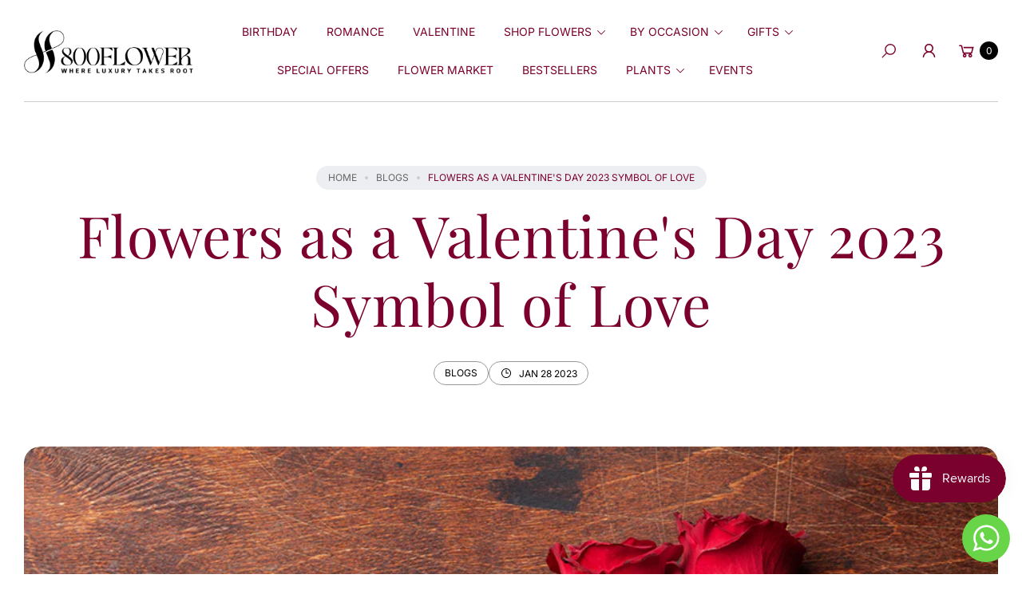

--- FILE ---
content_type: text/html; charset=utf-8
request_url: https://www.800flower.ae/blogs/news/flowers-as-a-valentines-day-2023-symbol-of-love
body_size: 53181
content:
<!doctype html>
<html class="no-js" lang="en">
  <head>
    <meta charset="utf-8">
    <meta http-equiv="X-UA-Compatible" content="IE=edge">
    <meta name="viewport" content="width=device-width,initial-scale=1">
    <meta name="google-site-verification" content="qJTz-VcUhsqJT8uBXI6IyJgKoN9WJ4aZWXa5D4T2D4Y">
    <meta name="google-site-verification" content="cVJaOGEIrFciN9x_1jGTDjvKOpqvNtnav0PH6PWyvio">
    <meta name="theme-color" content=""><link rel="canonical" href="https://www.800flower.ae/blogs/news/flowers-as-a-valentines-day-2023-symbol-of-love">
    <link rel="preconnect" href="https://cdn.shopify.com" crossorigin="">

    
<link rel="icon" type="image/png" href="//www.800flower.ae/cdn/shop/files/favicon.webp?crop=center&height=32&v=1751346342&width=32"><link rel="preconnect" href="https://fonts.shopifycdn.com" crossorigin=""><title>
      Flowers as a Valentine&#39;s Day 2023 Symbol of Love
 &ndash; 800Flower</title>


    
      <meta name="description" content="Why Are Flower Gifts Considered Important for Valentine’s Day 2023? We all know how special receiving flower gifts can be. Whether it&#39;s from a loved one, friend, or neighbours - getting the surprise of a beautiful bouquet of flowers can instantly make your day brighter and bring a smile to your face.  But why are flowe">
    

    
<!-- Blog Article OG + Twitter -->
  <meta property="og:type" content="article">
  <meta property="og:title" content="Flowers as a Valentine's Day 2023 Symbol of Love">
  <meta property="og:description" content="Why Are Flower Gifts Considered Important for Valentine’s Day 2023?
We all know how special receiving flower gifts can be. Whether it's from a loved one, friend, or neighbours - getting the surpris...">
  <meta property="og:url" content="https://www.800flower.ae/blogs/news/flowers-as-a-valentines-day-2023-symbol-of-love">
  
    <meta property="og:image" content="//www.800flower.ae/cdn/shop/articles/why-are-flower-gifts-considered-important-for-valentines-day-2023-800-flower.jpg?v=1675266072&width=1200">
    <meta name="twitter:image" content="//www.800flower.ae/cdn/shop/articles/why-are-flower-gifts-considered-important-for-valentines-day-2023-800-flower.jpg?v=1675266072&width=1200">
  

  <meta name="twitter:card" content="summary_large_image">
  <meta name="twitter:title" content="Flowers as a Valentine's Day 2023 Symbol of Love">
  <meta name="twitter:description" content="Why Are Flower Gifts Considered Important for Valentine’s Day 2023?
We all know how special receiving flower gifts can be. Whether it's from a loved one, friend, or neighbours - getting the surpris...">
    <script src="//www.800flower.ae/cdn/shop/t/233/assets/constants.js?v=165488195745554878101769674838" defer="defer"></script>
    <script src="//www.800flower.ae/cdn/shop/t/233/assets/pubsub.js?v=2921868252632587581769674838" defer="defer"></script>
    <script src="//www.800flower.ae/cdn/shop/t/233/assets/global.js?v=146723281040429975071769674838" defer="defer"></script>
  <script src="//www.800flower.ae/cdn/shop/t/233/assets/cart-delivery.js?v=37623465727859332881769674838" defer="defer"></script>
    <script src="//www.800flower.ae/cdn/shop/t/233/assets/details-disclosure.js?v=71171901914030556811769674838" defer="defer"></script><script src="//www.800flower.ae/cdn/shop/t/233/assets/animations.js?v=161765390785066519661769674838" defer="defer"></script><script>window.performance && window.performance.mark && window.performance.mark('shopify.content_for_header.start');</script><meta id="shopify-digital-wallet" name="shopify-digital-wallet" content="/56183849047/digital_wallets/dialog">
<link rel="alternate" type="application/atom+xml" title="Feed" href="/blogs/news.atom">
<script async="async" src="/checkouts/internal/preloads.js?locale=en-AE"></script>
<script id="shopify-features" type="application/json">{"accessToken":"d1462ef846c5c9b8ea56d5131d8d1023","betas":["rich-media-storefront-analytics"],"domain":"www.800flower.ae","predictiveSearch":true,"shopId":56183849047,"locale":"en"}</script>
<script>var Shopify = Shopify || {};
Shopify.shop = "800flowerae.myshopify.com";
Shopify.locale = "en";
Shopify.currency = {"active":"AED","rate":"1.0"};
Shopify.country = "AE";
Shopify.theme = {"name":"Valentine v2.3","id":138194092119,"schema_name":"Agile","schema_version":"3.3.0","theme_store_id":2346,"role":"main"};
Shopify.theme.handle = "null";
Shopify.theme.style = {"id":null,"handle":null};
Shopify.cdnHost = "www.800flower.ae/cdn";
Shopify.routes = Shopify.routes || {};
Shopify.routes.root = "/";</script>
<script type="module">!function(o){(o.Shopify=o.Shopify||{}).modules=!0}(window);</script>
<script>!function(o){function n(){var o=[];function n(){o.push(Array.prototype.slice.apply(arguments))}return n.q=o,n}var t=o.Shopify=o.Shopify||{};t.loadFeatures=n(),t.autoloadFeatures=n()}(window);</script>
<script id="shop-js-analytics" type="application/json">{"pageType":"article"}</script>
<script defer="defer" async="" type="module" src="//www.800flower.ae/cdn/shopifycloud/shop-js/modules/v2/client.init-shop-cart-sync_WVOgQShq.en.esm.js"></script>
<script defer="defer" async="" type="module" src="//www.800flower.ae/cdn/shopifycloud/shop-js/modules/v2/chunk.common_C_13GLB1.esm.js"></script>
<script defer="defer" async="" type="module" src="//www.800flower.ae/cdn/shopifycloud/shop-js/modules/v2/chunk.modal_CLfMGd0m.esm.js"></script>
<script type="module">
  await import("//www.800flower.ae/cdn/shopifycloud/shop-js/modules/v2/client.init-shop-cart-sync_WVOgQShq.en.esm.js");
await import("//www.800flower.ae/cdn/shopifycloud/shop-js/modules/v2/chunk.common_C_13GLB1.esm.js");
await import("//www.800flower.ae/cdn/shopifycloud/shop-js/modules/v2/chunk.modal_CLfMGd0m.esm.js");

  window.Shopify.SignInWithShop?.initShopCartSync?.({"fedCMEnabled":true,"windoidEnabled":true});

</script>
<script>(function() {
  var isLoaded = false;
  function asyncLoad() {
    if (isLoaded) return;
    isLoaded = true;
    var urls = ["https:\/\/chimpstatic.com\/mcjs-connected\/js\/users\/f148a46b90f0a7a5d9fadbfd8\/c372914146b72ed4a6a245be7.js?shop=800flowerae.myshopify.com","https:\/\/ecommplugins-scripts.trustpilot.com\/v2.1\/js\/header.min.js?settings=eyJrZXkiOiJwVmRnU0d2NmVSZnJpNmViIiwicyI6Im5vbmUifQ==\u0026shop=800flowerae.myshopify.com","https:\/\/ecommplugins-trustboxsettings.trustpilot.com\/800flowerae.myshopify.com.js?settings=1657340898763\u0026shop=800flowerae.myshopify.com","https:\/\/app.1clickpopup.com\/widget.js?shop=800flowerae.myshopify.com","\/\/searchanise-ef84.kxcdn.com\/widgets\/shopify\/init.js?a=0G7Y5O2J6b\u0026shop=800flowerae.myshopify.com","https:\/\/quiz.prehook.com\/ph-script.js?shop=800flowerae.myshopify.com","https:\/\/cdn.weglot.com\/weglot_script_tag.js?shop=800flowerae.myshopify.com"];
    for (var i = 0; i < urls.length; i++) {
      var s = document.createElement('script');
      s.type = 'text/javascript';
      s.async = true;
      s.src = urls[i];
      var x = document.getElementsByTagName('script')[0];
      x.parentNode.insertBefore(s, x);
    }
  };
  if(window.attachEvent) {
    window.attachEvent('onload', asyncLoad);
  } else {
    window.addEventListener('load', asyncLoad, false);
  }
})();</script>
<script id="__st">var __st={"a":56183849047,"offset":14400,"reqid":"e4497901-0205-4625-9418-f7e898e8130d-1769678775","pageurl":"www.800flower.ae\/blogs\/news\/flowers-as-a-valentines-day-2023-symbol-of-love","s":"articles-557505249367","u":"00fcf6f9e359","p":"article","rtyp":"article","rid":557505249367};</script>
<script>window.ShopifyPaypalV4VisibilityTracking = true;</script>
<script id="form-persister">!function(){'use strict';const t='contact',e='new_comment',n=[[t,t],['blogs',e],['comments',e],[t,'customer']],o='password',r='form_key',c=['recaptcha-v3-token','g-recaptcha-response','h-captcha-response',o],s=()=>{try{return window.sessionStorage}catch{return}},i='__shopify_v',u=t=>t.elements[r],a=function(){const t=[...n].map((([t,e])=>`form[action*='/${t}']:not([data-nocaptcha='true']) input[name='form_type'][value='${e}']`)).join(',');var e;return e=t,()=>e?[...document.querySelectorAll(e)].map((t=>t.form)):[]}();function m(t){const e=u(t);a().includes(t)&&(!e||!e.value)&&function(t){try{if(!s())return;!function(t){const e=s();if(!e)return;const n=u(t);if(!n)return;const o=n.value;o&&e.removeItem(o)}(t);const e=Array.from(Array(32),(()=>Math.random().toString(36)[2])).join('');!function(t,e){u(t)||t.append(Object.assign(document.createElement('input'),{type:'hidden',name:r})),t.elements[r].value=e}(t,e),function(t,e){const n=s();if(!n)return;const r=[...t.querySelectorAll(`input[type='${o}']`)].map((({name:t})=>t)),u=[...c,...r],a={};for(const[o,c]of new FormData(t).entries())u.includes(o)||(a[o]=c);n.setItem(e,JSON.stringify({[i]:1,action:t.action,data:a}))}(t,e)}catch(e){console.error('failed to persist form',e)}}(t)}const f=t=>{if('true'===t.dataset.persistBound)return;const e=function(t,e){const n=function(t){return'function'==typeof t.submit?t.submit:HTMLFormElement.prototype.submit}(t).bind(t);return function(){let t;return()=>{t||(t=!0,(()=>{try{e(),n()}catch(t){(t=>{console.error('form submit failed',t)})(t)}})(),setTimeout((()=>t=!1),250))}}()}(t,(()=>{m(t)}));!function(t,e){if('function'==typeof t.submit&&'function'==typeof e)try{t.submit=e}catch{}}(t,e),t.addEventListener('submit',(t=>{t.preventDefault(),e()})),t.dataset.persistBound='true'};!function(){function t(t){const e=(t=>{const e=t.target;return e instanceof HTMLFormElement?e:e&&e.form})(t);e&&m(e)}document.addEventListener('submit',t),document.addEventListener('DOMContentLoaded',(()=>{const e=a();for(const t of e)f(t);var n;n=document.body,new window.MutationObserver((t=>{for(const e of t)if('childList'===e.type&&e.addedNodes.length)for(const t of e.addedNodes)1===t.nodeType&&'FORM'===t.tagName&&a().includes(t)&&f(t)})).observe(n,{childList:!0,subtree:!0,attributes:!1}),document.removeEventListener('submit',t)}))}()}();</script>
<script integrity="sha256-4kQ18oKyAcykRKYeNunJcIwy7WH5gtpwJnB7kiuLZ1E=" data-source-attribution="shopify.loadfeatures" defer="defer" src="//www.800flower.ae/cdn/shopifycloud/storefront/assets/storefront/load_feature-a0a9edcb.js" crossorigin="anonymous"></script>
<script data-source-attribution="shopify.dynamic_checkout.dynamic.init">var Shopify=Shopify||{};Shopify.PaymentButton=Shopify.PaymentButton||{isStorefrontPortableWallets:!0,init:function(){window.Shopify.PaymentButton.init=function(){};var t=document.createElement("script");t.src="https://www.800flower.ae/cdn/shopifycloud/portable-wallets/latest/portable-wallets.en.js",t.type="module",document.head.appendChild(t)}};
</script>
<script data-source-attribution="shopify.dynamic_checkout.buyer_consent">
  function portableWalletsHideBuyerConsent(e){var t=document.getElementById("shopify-buyer-consent"),n=document.getElementById("shopify-subscription-policy-button");t&&n&&(t.classList.add("hidden"),t.setAttribute("aria-hidden","true"),n.removeEventListener("click",e))}function portableWalletsShowBuyerConsent(e){var t=document.getElementById("shopify-buyer-consent"),n=document.getElementById("shopify-subscription-policy-button");t&&n&&(t.classList.remove("hidden"),t.removeAttribute("aria-hidden"),n.addEventListener("click",e))}window.Shopify?.PaymentButton&&(window.Shopify.PaymentButton.hideBuyerConsent=portableWalletsHideBuyerConsent,window.Shopify.PaymentButton.showBuyerConsent=portableWalletsShowBuyerConsent);
</script>
<script data-source-attribution="shopify.dynamic_checkout.cart.bootstrap">document.addEventListener("DOMContentLoaded",(function(){function t(){return document.querySelector("shopify-accelerated-checkout-cart, shopify-accelerated-checkout")}if(t())Shopify.PaymentButton.init();else{new MutationObserver((function(e,n){t()&&(Shopify.PaymentButton.init(),n.disconnect())})).observe(document.body,{childList:!0,subtree:!0})}}));
</script>
<script id="sections-script" data-sections="header" defer="defer" src="//www.800flower.ae/cdn/shop/t/233/compiled_assets/scripts.js?v=38795"></script>
<script>window.performance && window.performance.mark && window.performance.mark('shopify.content_for_header.end');</script>


    <style data-shopify="">
        img{
          max-width: 100%;
        }
      @font-face {
  font-family: Inter;
  font-weight: 400;
  font-style: normal;
  font-display: swap;
  src: url("//www.800flower.ae/cdn/fonts/inter/inter_n4.b2a3f24c19b4de56e8871f609e73ca7f6d2e2bb9.woff2") format("woff2"),
       url("//www.800flower.ae/cdn/fonts/inter/inter_n4.af8052d517e0c9ffac7b814872cecc27ae1fa132.woff") format("woff");
}

      @font-face {
  font-family: Inter;
  font-weight: 700;
  font-style: normal;
  font-display: swap;
  src: url("//www.800flower.ae/cdn/fonts/inter/inter_n7.02711e6b374660cfc7915d1afc1c204e633421e4.woff2") format("woff2"),
       url("//www.800flower.ae/cdn/fonts/inter/inter_n7.6dab87426f6b8813070abd79972ceaf2f8d3b012.woff") format("woff");
}

      @font-face {
  font-family: Inter;
  font-weight: 400;
  font-style: italic;
  font-display: swap;
  src: url("//www.800flower.ae/cdn/fonts/inter/inter_i4.feae1981dda792ab80d117249d9c7e0f1017e5b3.woff2") format("woff2"),
       url("//www.800flower.ae/cdn/fonts/inter/inter_i4.62773b7113d5e5f02c71486623cf828884c85c6e.woff") format("woff");
}

      @font-face {
  font-family: Inter;
  font-weight: 700;
  font-style: italic;
  font-display: swap;
  src: url("//www.800flower.ae/cdn/fonts/inter/inter_i7.b377bcd4cc0f160622a22d638ae7e2cd9b86ea4c.woff2") format("woff2"),
       url("//www.800flower.ae/cdn/fonts/inter/inter_i7.7c69a6a34e3bb44fcf6f975857e13b9a9b25beb4.woff") format("woff");
}

      @font-face {
  font-family: "Playfair Display";
  font-weight: 400;
  font-style: normal;
  font-display: swap;
  src: url("//www.800flower.ae/cdn/fonts/playfair_display/playfairdisplay_n4.9980f3e16959dc89137cc1369bfc3ae98af1deb9.woff2") format("woff2"),
       url("//www.800flower.ae/cdn/fonts/playfair_display/playfairdisplay_n4.c562b7c8e5637886a811d2a017f9e023166064ee.woff") format("woff");
}

      
        :root,
        .color-default-color-scheme:not(.reset-color-on-mb) {
          --color-background: rgb(255,255,255);
          --color-background-hsl: 255,255,255;
        
          --gradient-background: #ffffff;
        
        --color-foreground: 102, 102, 102;
        --accent-color: rgb(228, 2, 2);
        --text-color: 102, 102, 102;
        --heading-color: rgb(123, 0, 46);
        --heading-color-hsl: 123, 0, 46;
        --link-color: rgb(123, 0, 46);
        --link-hover-color: rgb(123, 0, 46);

        --border-color: rgb(204, 204, 204);

        --btn-fill-bg-color: rgb(123, 0, 46);
        --btn-fill-bg-color-hsl: 123, 0, 46;
        --btn-fill-color: rgb(255, 255, 255);
        --btn-fill-hover-bg-color: #ffffff;


        --btn-fill-hover-color: rgb(0, 0, 0);
        --btn-fill-hover-border-color:#000000;

        --btn-outline-color: rgb(0, 0, 0);
        --btn-outline-border-color: rgb(153, 153, 153);

        --badges-color: rgb(255, 255, 255);

        --grey-color: rgba(var(--text-color), 0.7);
        --input-border-color: var(--border-color);
        --input-color: rgb(var(--text-color));
        --input-placeholder-color: rgb(var(--text-color));
      }
      @media (min-width: 768px) {
        .color-default-color-scheme.reset-color-on-mb{

          --color-background: rgb(255,255,255);
          --color-background-hsl: 255,255,255;
        
          --gradient-background: #ffffff;
        
        --color-foreground: 102, 102, 102;
        --accent-color: rgb(228, 2, 2);
        --text-color: 102, 102, 102;
        --heading-color: rgb(123, 0, 46);
        --heading-color-hsl: 123, 0, 46;
        --link-color: rgb(102, 102, 102);
        --link-hover-color: rgb(123, 0, 46);

        --border-color: rgb(204, 204, 204);

        --btn-fill-bg-color: rgb(123, 0, 46);
        --btn-fill-bg-color-hsl: 123, 0, 46;
        --btn-fill-color: rgb(255, 255, 255);
        --btn-fill-hover-bg-color: rgb(255, 255, 255);
        --btn-fill-hover-color: rgb(0, 0, 0);
        --btn-fill-hover-border-color:#000000;

        --btn-outline-color: rgb(0, 0, 0);
        --btn-outline-border-color: rgb(153, 153, 153);

        --badges-color: rgb(255, 255, 255);

        --grey-color: rgba(var(--text-color), 0.7);
        --input-border-color: var(--border-color);
        --input-color: rgb(var(--text-color));
        --input-placeholder-color: rgb(var(--text-color));
        }
      }
      
        
        .color-color-scheme-1:not(.reset-color-on-mb) {
          --color-background: rgb(255,255,255);
          --color-background-hsl: 255,255,255;
        
          --gradient-background: #ffffff;
        
        --color-foreground: 255, 255, 255;
        --accent-color: rgb(228, 2, 2);
        --text-color: 255, 255, 255;
        --heading-color: rgb(255, 255, 255);
        --heading-color-hsl: 255, 255, 255;
        --link-color: rgb(255, 255, 255);
        --link-hover-color: rgb(255, 255, 255);

        --border-color: rgb(204, 204, 204);

        --btn-fill-bg-color: rgb(255, 255, 255);
        --btn-fill-bg-color-hsl: 255, 255, 255;
        --btn-fill-color: rgb(0, 0, 0);
        --btn-fill-hover-bg-color: #000000;


        --btn-fill-hover-color: rgb(255, 255, 255);
        --btn-fill-hover-border-color:#000000;

        --btn-outline-color: rgb(255, 255, 255);
        --btn-outline-border-color: rgb(255, 255, 255);

        --badges-color: rgb(0, 0, 0);

        --grey-color: rgba(var(--text-color), 0.7);
        --input-border-color: var(--border-color);
        --input-color: rgb(var(--text-color));
        --input-placeholder-color: rgb(var(--text-color));
      }
      @media (min-width: 768px) {
        .color-color-scheme-1.reset-color-on-mb{

          --color-background: rgb(255,255,255);
          --color-background-hsl: 255,255,255;
        
          --gradient-background: #ffffff;
        
        --color-foreground: 255, 255, 255;
        --accent-color: rgb(228, 2, 2);
        --text-color: 255, 255, 255;
        --heading-color: rgb(255, 255, 255);
        --heading-color-hsl: 255, 255, 255;
        --link-color: rgb(255, 255, 255);
        --link-hover-color: rgb(255, 255, 255);

        --border-color: rgb(204, 204, 204);

        --btn-fill-bg-color: rgb(255, 255, 255);
        --btn-fill-bg-color-hsl: 255, 255, 255;
        --btn-fill-color: rgb(0, 0, 0);
        --btn-fill-hover-bg-color: rgb(0, 0, 0);
        --btn-fill-hover-color: rgb(255, 255, 255);
        --btn-fill-hover-border-color:#000000;

        --btn-outline-color: rgb(255, 255, 255);
        --btn-outline-border-color: rgb(255, 255, 255);

        --badges-color: rgb(0, 0, 0);

        --grey-color: rgba(var(--text-color), 0.7);
        --input-border-color: var(--border-color);
        --input-color: rgb(var(--text-color));
        --input-placeholder-color: rgb(var(--text-color));
        }
      }
      
        
        .color-color-scheme-2:not(.reset-color-on-mb) {
          --color-background: rgb(241,242,248);
          --color-background-hsl: 241,242,248;
        
          --gradient-background: #f1f2f8;
        
        --color-foreground: 51, 51, 51;
        --accent-color: rgb(228, 2, 2);
        --text-color: 51, 51, 51;
        --heading-color: rgb(0, 0, 0);
        --heading-color-hsl: 0, 0, 0;
        --link-color: rgb(0, 0, 0);
        --link-hover-color: rgb(0, 0, 0);

        --border-color: rgb(204, 204, 204);

        --btn-fill-bg-color: rgb(255, 255, 255);
        --btn-fill-bg-color-hsl: 255, 255, 255;
        --btn-fill-color: rgb(0, 0, 0);
        --btn-fill-hover-bg-color: #000000;


        --btn-fill-hover-color: rgb(255, 255, 255);
        --btn-fill-hover-border-color:#000000;

        --btn-outline-color: rgb(255, 255, 255);
        --btn-outline-border-color: rgb(153, 153, 153);

        --badges-color: rgb(0, 0, 0);

        --grey-color: rgba(var(--text-color), 0.7);
        --input-border-color: var(--border-color);
        --input-color: rgb(var(--text-color));
        --input-placeholder-color: rgb(var(--text-color));
      }
      @media (min-width: 768px) {
        .color-color-scheme-2.reset-color-on-mb{

          --color-background: rgb(241,242,248);
          --color-background-hsl: 241,242,248;
        
          --gradient-background: #f1f2f8;
        
        --color-foreground: 51, 51, 51;
        --accent-color: rgb(228, 2, 2);
        --text-color: 51, 51, 51;
        --heading-color: rgb(0, 0, 0);
        --heading-color-hsl: 0, 0, 0;
        --link-color: rgb(51, 51, 51);
        --link-hover-color: rgb(0, 0, 0);

        --border-color: rgb(204, 204, 204);

        --btn-fill-bg-color: rgb(255, 255, 255);
        --btn-fill-bg-color-hsl: 255, 255, 255;
        --btn-fill-color: rgb(0, 0, 0);
        --btn-fill-hover-bg-color: rgb(0, 0, 0);
        --btn-fill-hover-color: rgb(255, 255, 255);
        --btn-fill-hover-border-color:#000000;

        --btn-outline-color: rgb(255, 255, 255);
        --btn-outline-border-color: rgb(153, 153, 153);

        --badges-color: rgb(0, 0, 0);

        --grey-color: rgba(var(--text-color), 0.7);
        --input-border-color: var(--border-color);
        --input-color: rgb(var(--text-color));
        --input-placeholder-color: rgb(var(--text-color));
        }
      }
      
        
        .color-scheme-0ba1b009-7eed-45cd-b0f5-57fda3e81ca0:not(.reset-color-on-mb) {
          --color-background: rgb(255,255,255);
          --color-background-hsl: 255,255,255;
        
          --gradient-background: #ffffff;
        
        --color-foreground: 0, 0, 0;
        --accent-color: rgb(228, 2, 2);
        --text-color: 0, 0, 0;
        --heading-color: rgb(0, 0, 0);
        --heading-color-hsl: 0, 0, 0;
        --link-color: rgb(0, 0, 0);
        --link-hover-color: rgb(0, 0, 0);

        --border-color: rgb(0, 0, 0);

        --btn-fill-bg-color: rgb(0, 0, 0);
        --btn-fill-bg-color-hsl: 0, 0, 0;
        --btn-fill-color: rgb(255, 255, 255);
        --btn-fill-hover-bg-color: #ffffff;


        --btn-fill-hover-color: rgb(0, 0, 0);
        --btn-fill-hover-border-color:#000000;

        --btn-outline-color: rgb(0, 0, 0);
        --btn-outline-border-color: rgb(153, 153, 153);

        --badges-color: rgb(255, 255, 255);

        --grey-color: rgba(var(--text-color), 0.7);
        --input-border-color: var(--border-color);
        --input-color: rgb(var(--text-color));
        --input-placeholder-color: rgb(var(--text-color));
      }
      @media (min-width: 768px) {
        .color-scheme-0ba1b009-7eed-45cd-b0f5-57fda3e81ca0.reset-color-on-mb{

          --color-background: rgb(255,255,255);
          --color-background-hsl: 255,255,255;
        
          --gradient-background: #ffffff;
        
        --color-foreground: 0, 0, 0;
        --accent-color: rgb(228, 2, 2);
        --text-color: 0, 0, 0;
        --heading-color: rgb(0, 0, 0);
        --heading-color-hsl: 0, 0, 0;
        --link-color: rgb(0, 0, 0);
        --link-hover-color: rgb(0, 0, 0);

        --border-color: rgb(0, 0, 0);

        --btn-fill-bg-color: rgb(0, 0, 0);
        --btn-fill-bg-color-hsl: 0, 0, 0;
        --btn-fill-color: rgb(255, 255, 255);
        --btn-fill-hover-bg-color: rgb(255, 255, 255);
        --btn-fill-hover-color: rgb(0, 0, 0);
        --btn-fill-hover-border-color:#000000;

        --btn-outline-color: rgb(0, 0, 0);
        --btn-outline-border-color: rgb(153, 153, 153);

        --badges-color: rgb(255, 255, 255);

        --grey-color: rgba(var(--text-color), 0.7);
        --input-border-color: var(--border-color);
        --input-color: rgb(var(--text-color));
        --input-placeholder-color: rgb(var(--text-color));
        }
      }
      
        
        .color-scheme-957ad1f6-ead2-4f72-bdba-ddfe8f341c9e:not(.reset-color-on-mb) {
          --color-background: rgb(216,172,169);
          --color-background-hsl: 216,172,169;
        
          --gradient-background: #d8aca9;
        
        --color-foreground: 123, 0, 46;
        --accent-color: rgb(228, 2, 2);
        --text-color: 123, 0, 46;
        --heading-color: rgb(123, 0, 46);
        --heading-color-hsl: 123, 0, 46;
        --link-color: rgb(123, 0, 46);
        --link-hover-color: rgb(123, 0, 46);

        --border-color: rgb(123, 0, 46);

        --btn-fill-bg-color: rgb(0, 0, 0);
        --btn-fill-bg-color-hsl: 0, 0, 0;
        --btn-fill-color: rgb(255, 255, 255);
        --btn-fill-hover-bg-color: #ffffff;


        --btn-fill-hover-color: rgb(0, 0, 0);
        --btn-fill-hover-border-color:#000000;

        --btn-outline-color: rgb(0, 0, 0);
        --btn-outline-border-color: rgb(153, 153, 153);

        --badges-color: rgb(255, 255, 255);

        --grey-color: rgba(var(--text-color), 0.7);
        --input-border-color: var(--border-color);
        --input-color: rgb(var(--text-color));
        --input-placeholder-color: rgb(var(--text-color));
      }
      @media (min-width: 768px) {
        .color-scheme-957ad1f6-ead2-4f72-bdba-ddfe8f341c9e.reset-color-on-mb{

          --color-background: rgb(216,172,169);
          --color-background-hsl: 216,172,169;
        
          --gradient-background: #d8aca9;
        
        --color-foreground: 123, 0, 46;
        --accent-color: rgb(228, 2, 2);
        --text-color: 123, 0, 46;
        --heading-color: rgb(123, 0, 46);
        --heading-color-hsl: 123, 0, 46;
        --link-color: rgb(123, 0, 46);
        --link-hover-color: rgb(123, 0, 46);

        --border-color: rgb(123, 0, 46);

        --btn-fill-bg-color: rgb(0, 0, 0);
        --btn-fill-bg-color-hsl: 0, 0, 0;
        --btn-fill-color: rgb(255, 255, 255);
        --btn-fill-hover-bg-color: rgb(255, 255, 255);
        --btn-fill-hover-color: rgb(0, 0, 0);
        --btn-fill-hover-border-color:#000000;

        --btn-outline-color: rgb(0, 0, 0);
        --btn-outline-border-color: rgb(153, 153, 153);

        --badges-color: rgb(255, 255, 255);

        --grey-color: rgba(var(--text-color), 0.7);
        --input-border-color: var(--border-color);
        --input-color: rgb(var(--text-color));
        --input-placeholder-color: rgb(var(--text-color));
        }
      }
      
        
        .color-scheme-9992034c-51d7-4a47-92a6-2d680b0b20b4:not(.reset-color-on-mb) {
          --color-background: rgb(233,242,239);
          --color-background-hsl: 233,242,239;
        
          --gradient-background: #e9f2ef;
        
        --color-foreground: 71, 99, 89;
        --accent-color: rgb(228, 2, 2);
        --text-color: 71, 99, 89;
        --heading-color: rgb(88, 105, 94);
        --heading-color-hsl: 88, 105, 94;
        --link-color: rgb(88, 105, 94);
        --link-hover-color: rgb(88, 105, 94);

        --border-color: rgb(204, 204, 204);

        --btn-fill-bg-color: rgb(255, 255, 255);
        --btn-fill-bg-color-hsl: 255, 255, 255;
        --btn-fill-color: rgb(0, 0, 0);
        --btn-fill-hover-bg-color: #000000;


        --btn-fill-hover-color: rgb(255, 255, 255);
        --btn-fill-hover-border-color:#000000;

        --btn-outline-color: rgb(0, 0, 0);
        --btn-outline-border-color: rgb(153, 153, 153);

        --badges-color: rgb(0, 0, 0);

        --grey-color: rgba(var(--text-color), 0.7);
        --input-border-color: var(--border-color);
        --input-color: rgb(var(--text-color));
        --input-placeholder-color: rgb(var(--text-color));
      }
      @media (min-width: 768px) {
        .color-scheme-9992034c-51d7-4a47-92a6-2d680b0b20b4.reset-color-on-mb{

          --color-background: rgb(233,242,239);
          --color-background-hsl: 233,242,239;
        
          --gradient-background: #e9f2ef;
        
        --color-foreground: 71, 99, 89;
        --accent-color: rgb(228, 2, 2);
        --text-color: 71, 99, 89;
        --heading-color: rgb(88, 105, 94);
        --heading-color-hsl: 88, 105, 94;
        --link-color: rgb(71, 99, 89);
        --link-hover-color: rgb(88, 105, 94);

        --border-color: rgb(204, 204, 204);

        --btn-fill-bg-color: rgb(255, 255, 255);
        --btn-fill-bg-color-hsl: 255, 255, 255;
        --btn-fill-color: rgb(0, 0, 0);
        --btn-fill-hover-bg-color: rgb(0, 0, 0);
        --btn-fill-hover-color: rgb(255, 255, 255);
        --btn-fill-hover-border-color:#000000;

        --btn-outline-color: rgb(0, 0, 0);
        --btn-outline-border-color: rgb(153, 153, 153);

        --badges-color: rgb(0, 0, 0);

        --grey-color: rgba(var(--text-color), 0.7);
        --input-border-color: var(--border-color);
        --input-color: rgb(var(--text-color));
        --input-placeholder-color: rgb(var(--text-color));
        }
      }
      
        
        .color-scheme-66b78682-0047-4be4-bea3-4d57f05c100d:not(.reset-color-on-mb) {
          --color-background: rgb(233,242,239);
          --color-background-hsl: 233,242,239;
        
          --gradient-background: #e9f2ef;
        
        --color-foreground: 0, 0, 0;
        --accent-color: rgb(228, 2, 2);
        --text-color: 0, 0, 0;
        --heading-color: rgb(0, 0, 0);
        --heading-color-hsl: 0, 0, 0;
        --link-color: rgb(0, 0, 0);
        --link-hover-color: rgb(0, 0, 0);

        --border-color: rgb(204, 204, 204);

        --btn-fill-bg-color: rgb(255, 255, 255);
        --btn-fill-bg-color-hsl: 255, 255, 255;
        --btn-fill-color: rgb(0, 0, 0);
        --btn-fill-hover-bg-color: #000000;


        --btn-fill-hover-color: rgb(255, 255, 255);
        --btn-fill-hover-border-color:#000000;

        --btn-outline-color: rgb(0, 0, 0);
        --btn-outline-border-color: rgb(153, 153, 153);

        --badges-color: rgb(0, 0, 0);

        --grey-color: rgba(var(--text-color), 0.7);
        --input-border-color: var(--border-color);
        --input-color: rgb(var(--text-color));
        --input-placeholder-color: rgb(var(--text-color));
      }
      @media (min-width: 768px) {
        .color-scheme-66b78682-0047-4be4-bea3-4d57f05c100d.reset-color-on-mb{

          --color-background: rgb(233,242,239);
          --color-background-hsl: 233,242,239;
        
          --gradient-background: #e9f2ef;
        
        --color-foreground: 0, 0, 0;
        --accent-color: rgb(228, 2, 2);
        --text-color: 0, 0, 0;
        --heading-color: rgb(0, 0, 0);
        --heading-color-hsl: 0, 0, 0;
        --link-color: rgb(0, 0, 0);
        --link-hover-color: rgb(0, 0, 0);

        --border-color: rgb(204, 204, 204);

        --btn-fill-bg-color: rgb(255, 255, 255);
        --btn-fill-bg-color-hsl: 255, 255, 255;
        --btn-fill-color: rgb(0, 0, 0);
        --btn-fill-hover-bg-color: rgb(0, 0, 0);
        --btn-fill-hover-color: rgb(255, 255, 255);
        --btn-fill-hover-border-color:#000000;

        --btn-outline-color: rgb(0, 0, 0);
        --btn-outline-border-color: rgb(153, 153, 153);

        --badges-color: rgb(0, 0, 0);

        --grey-color: rgba(var(--text-color), 0.7);
        --input-border-color: var(--border-color);
        --input-color: rgb(var(--text-color));
        --input-placeholder-color: rgb(var(--text-color));
        }
      }
      
        
        .color-scheme-db2026e7-600d-4960-8fb6-3d0f2a976c94:not(.reset-color-on-mb) {
          --color-background: rgb(237,239,243);
          --color-background-hsl: 237,239,243;
        
          --gradient-background: #edeff3;
        
        --color-foreground: 102, 102, 102;
        --accent-color: rgb(228, 2, 2);
        --text-color: 102, 102, 102;
        --heading-color: rgb(0, 0, 0);
        --heading-color-hsl: 0, 0, 0;
        --link-color: rgb(0, 0, 0);
        --link-hover-color: rgb(0, 0, 0);

        --border-color: rgb(204, 204, 204);

        --btn-fill-bg-color: rgb(0, 0, 0);
        --btn-fill-bg-color-hsl: 0, 0, 0;
        --btn-fill-color: rgb(255, 255, 255);
        --btn-fill-hover-bg-color: #ffffff;


        --btn-fill-hover-color: rgb(0, 0, 0);
        --btn-fill-hover-border-color:#000000;

        --btn-outline-color: rgb(0, 0, 0);
        --btn-outline-border-color: rgb(153, 153, 153);

        --badges-color: rgb(255, 255, 255);

        --grey-color: rgba(var(--text-color), 0.7);
        --input-border-color: var(--border-color);
        --input-color: rgb(var(--text-color));
        --input-placeholder-color: rgb(var(--text-color));
      }
      @media (min-width: 768px) {
        .color-scheme-db2026e7-600d-4960-8fb6-3d0f2a976c94.reset-color-on-mb{

          --color-background: rgb(237,239,243);
          --color-background-hsl: 237,239,243;
        
          --gradient-background: #edeff3;
        
        --color-foreground: 102, 102, 102;
        --accent-color: rgb(228, 2, 2);
        --text-color: 102, 102, 102;
        --heading-color: rgb(0, 0, 0);
        --heading-color-hsl: 0, 0, 0;
        --link-color: rgb(102, 102, 102);
        --link-hover-color: rgb(0, 0, 0);

        --border-color: rgb(204, 204, 204);

        --btn-fill-bg-color: rgb(0, 0, 0);
        --btn-fill-bg-color-hsl: 0, 0, 0;
        --btn-fill-color: rgb(255, 255, 255);
        --btn-fill-hover-bg-color: rgb(255, 255, 255);
        --btn-fill-hover-color: rgb(0, 0, 0);
        --btn-fill-hover-border-color:#000000;

        --btn-outline-color: rgb(0, 0, 0);
        --btn-outline-border-color: rgb(153, 153, 153);

        --badges-color: rgb(255, 255, 255);

        --grey-color: rgba(var(--text-color), 0.7);
        --input-border-color: var(--border-color);
        --input-color: rgb(var(--text-color));
        --input-placeholder-color: rgb(var(--text-color));
        }
      }
      
        
        .color-scheme-d8f74d08-26fe-45ea-ad52-bf48b7b99fef:not(.reset-color-on-mb) {
          --color-background: rgb(123,0,46);
          --color-background-hsl: 123,0,46;
        
          --gradient-background: #7b002e;
        
        --color-foreground: 255, 255, 255;
        --accent-color: rgb(228, 2, 2);
        --text-color: 255, 255, 255;
        --heading-color: rgb(255, 255, 255);
        --heading-color-hsl: 255, 255, 255;
        --link-color: rgb(255, 255, 255);
        --link-hover-color: rgb(255, 255, 255);

        --border-color: rgb(204, 204, 204);

        --btn-fill-bg-color: rgb(123, 0, 46);
        --btn-fill-bg-color-hsl: 123, 0, 46;
        --btn-fill-color: rgb(255, 255, 255);
        --btn-fill-hover-bg-color: #ffffff;


        --btn-fill-hover-color: rgb(0, 0, 0);
        --btn-fill-hover-border-color:#000000;

        --btn-outline-color: rgb(255, 255, 255);
        --btn-outline-border-color: rgb(153, 153, 153);

        --badges-color: rgb(255, 255, 255);

        --grey-color: rgba(var(--text-color), 0.7);
        --input-border-color: var(--border-color);
        --input-color: rgb(var(--text-color));
        --input-placeholder-color: rgb(var(--text-color));
      }
      @media (min-width: 768px) {
        .color-scheme-d8f74d08-26fe-45ea-ad52-bf48b7b99fef.reset-color-on-mb{

          --color-background: rgb(123,0,46);
          --color-background-hsl: 123,0,46;
        
          --gradient-background: #7b002e;
        
        --color-foreground: 255, 255, 255;
        --accent-color: rgb(228, 2, 2);
        --text-color: 255, 255, 255;
        --heading-color: rgb(255, 255, 255);
        --heading-color-hsl: 255, 255, 255;
        --link-color: rgb(255, 255, 255);
        --link-hover-color: rgb(255, 255, 255);

        --border-color: rgb(204, 204, 204);

        --btn-fill-bg-color: rgb(123, 0, 46);
        --btn-fill-bg-color-hsl: 123, 0, 46;
        --btn-fill-color: rgb(255, 255, 255);
        --btn-fill-hover-bg-color: rgb(255, 255, 255);
        --btn-fill-hover-color: rgb(0, 0, 0);
        --btn-fill-hover-border-color:#000000;

        --btn-outline-color: rgb(255, 255, 255);
        --btn-outline-border-color: rgb(153, 153, 153);

        --badges-color: rgb(255, 255, 255);

        --grey-color: rgba(var(--text-color), 0.7);
        --input-border-color: var(--border-color);
        --input-color: rgb(var(--text-color));
        --input-placeholder-color: rgb(var(--text-color));
        }
      }
      

      body, .color-default-color-scheme, .color-color-scheme-1, .color-color-scheme-2, .color-scheme-0ba1b009-7eed-45cd-b0f5-57fda3e81ca0, .color-scheme-957ad1f6-ead2-4f72-bdba-ddfe8f341c9e, .color-scheme-9992034c-51d7-4a47-92a6-2d680b0b20b4, .color-scheme-66b78682-0047-4be4-bea3-4d57f05c100d, .color-scheme-db2026e7-600d-4960-8fb6-3d0f2a976c94, .color-scheme-d8f74d08-26fe-45ea-ad52-bf48b7b99fef {
        color: rgb(var(--text-color));
        background-color: var(--color-background);
      }
      :root {
        --body-font-size: 1.4rem;
        --body-font-family: Inter, sans-serif;
        --body-font-style: normal;
        --body-font-weight: 400;
        --body-font-weight-bold: 700;
        --body-line-height: calc(1 + 0.71428 / var(--body-font-scale));
        --rounded-radius-style: 2rem;

        --heading-font-family: "Playfair Display", serif;
        --heading-font-style: normal;
        --heading-font-weight: 400;
        --heading-text-transform: unset;

        --menu-font: Inter, sans-serif;
        --medium-font-weight: 400;
        --menu-font-weight:var(--body-font-weight);

        --body-font-scale: 1.0;
        --heading-font-scale: 1.0;

        --btn-font: Inter, sans-serif;
        --btn-text-transform: uppercase;
        --btn-border-radius: 10px;
        --btn-font-weight:var(--body-font-weight);

        --btn-font-size: var(--body-font-size, 1.4rem);
        --btn-padding-y: 1.1rem;
        --btn-padding-x: 3.1rem;
        --input-height: 4.5rem;
        --rate-color: rgb(255, 154, 0);
        --page-width: 129rem;
        --page-width-margin: 0rem;

        --bs-gutter-x: 4rem;
        --bs-gutter-y: 0;

        --color-white: #FFFFFF;
        --dark-color: 0,0,0;

        --h0-size: calc(var(--heading-font-scale) * 4.8rem);
        --h1-size: calc(var(--heading-font-scale) * 4rem);
        --h2-size: calc(var(--heading-font-scale) * 3rem);
        --h3-size: calc(var(--heading-font-scale) * 2.6rem);
        --h4-size:  calc(var(--heading-font-scale) * 2.4rem);
        --h5-size: calc(var(--heading-font-scale) * 2rem);
        --h6-size: calc(var(--heading-font-scale) * 1.8rem);
        --heading-letter-spacing: 1px;

        --bls-transition: all 0.4s;
        --duration-short: 0.2s;
        --transition-popup: all 0.4s;

        --responsive-ratio: 0.7;
        --overlay-bg: rgba(0, 0, 0, .3);

        --input-padding: 0 1.5rem;
        --inputs-border-width: 1px;
        --input-border-color: var(--border-color);
        --input-bg: transparent;
        --input-color: rgb(var(--text-color));
        --input-border-radius: var(--btn-border-radius);
        --input-font-size: var(--body-font-size);
        --duration-short: 100ms;
        --duration-default: 200ms;
        --duration-long: 500ms;
        --duration-extra-long: 600ms;
        --duration-extended: 3s;
        --animation-slide-in-up: slideInUp var(--duration-extra-long) ease forwards;
        --input-placeholder-color: rgb(var(--text-color));

        --accent-color-second: #EDEEF1;
        --section-spacing: 6rem;

        --bages-sale-background-color: #E40202;
        --badges-preorder-background-color: #ffffff;
        --badges-outstock-background-color: #000000;
        --badges-custom-background-color: #14854e;
        
        --badges-sale-color: #ffffff;
        --badges-preorder-color: #000000;
        --badges-outstock-color: #ffffff;
        --badges-custom-color: #fff;
      }
      *,
      *::before,
      *::after {
        box-sizing: border-box;
        -webkit-box-sizing: border-box;
        -moz-box-sizing: border-box;
        -webkit-tap-highlight-color: transparent;
      }

      html {
        font-size: calc(var(--body-font-scale) * 62.5%);
      }

      body {
        min-height: 100vh;
        margin: 0;
        font-size: var(--body-font-size, 1.4rem);
        font-family: var(--body-font-family);
        font-style: var(--body-font-style);
        font-weight: var(--body-font-weight);
        color: rgb(var(--text-color));
        line-height: var(--body-line-height, calc(1 + 0.71428 / var(--body-font-scale)));
        -webkit-font-smoothing: antialiased;
        -webkit-text-size-adjust: 100%;
        text-rendering: optimizeSpeed;
        overflow-wrap: break-word;
        display: -webkit-flex;
        display: -ms-flexbox;
        display: flex;
        -webkit-flex-direction: column;
        -ms-flex-direction: column;
        flex-direction: column;
      }
      #MainContent{
        -webkit-flex-grow: 1;
        flex-grow: 1;
      }
      .heading-letter-spacing {
        letter-spacing: var(--heading-letter-spacing, 0);
      }
      h1, h2, h3, h4, h5, h6, .h1, .h2, .h3, .h4, .h5, .h6, .h0 {
        font-family: var(--heading-font-family);
        font-style: var(--heading-font-style);
        font-weight: var(--heading-font-weight);
        text-transform: var(--heading-text-transform);
        color: var(--heading-color);
        line-height: calc(1 + 0.3 / var(--heading-font-scale));
        word-break: break-word;
      }
      .h0 {
        font-size: var(--h0-size);
        margin-block-start: calc(var(--h0-size) * 0.7);
        margin-block-end:  calc(var(--h0-size) * 0.7);
      }
      h1,.h1 {
        font-size: var(--h1-size);
        margin-block-start: calc(var(--h1-size) * 0.7);
        margin-block-end:  calc(var(--h1-size) * 0.7);
      }
      h2,.h2 {
        font-size: var(--h2-size);
        margin-block-start: calc(var(--h2-size) * 0.7);
        margin-block-end:  calc(var(--h2-size) * 0.7);
      }
      h3,.h3 {
        font-size: var(--h3-size);
        margin-block-start: calc(var(--h3-size) * 0.4);
        margin-block-end:  calc(var(--h3-size) * 0.4);
      }
      h4,.h4 {
        font-size: var(--h4-size);
        margin-block-start: calc(var(--h4-size) * 0.6);
        margin-block-end:  calc(var(--h4-size) * 0.6);
      }
      h5,.h5 {
        font-size: var(--h5-size);
        margin-block-start: calc(var(--h5-size) * 0.6);
        margin-block-end:  calc(var(--h5-size) * 0.6);
      }
      h6,.h6 {
        font-size: var(--h6-size);
        margin-block-start: calc(var(--h6-size) * 0.6);
        margin-block-end:  calc(var(--h6-size) * 0.6);
      }
      p{
        margin-top: 0;
        margin-block-end: calc(var(--body-font-scale) * 1.3 * var(--body-font-size));
      }
      p:only-child{
        margin-bottom: 0;
      }
      a{
        color: var(--link-color);
        transition: var(--bls-transition);
        -webkit-transition: var(--bls-transition);
      }
      @media (min-width: 768px) {
        :root{
          --h0-size: calc(var(--heading-font-scale) * 6rem);
        }
      }
      @media (min-width: 1200px) {
        :root{
          --h0-size: calc(var(--heading-font-scale) * 7.2rem);
          --h1-size: calc(var(--heading-font-scale) * 4.8rem);
          --h2-size: calc(var(--heading-font-scale) * 3.6rem);
          --h3-size: calc(var(--heading-font-scale) * 3.2rem);
          --h4-size: calc(var(--heading-font-scale) * 2.6rem);
          --h5-size:  calc(var(--heading-font-scale) * 2.4rem);
          
          --btn-padding-y: 1.35rem;
          --btn-padding-x: 4rem;
          --input-height: 5rem;
        }
      }
    </style>
    <link href="//www.800flower.ae/cdn/shop/t/233/assets/tiny-slider.css?v=83154529304864317331769674838" rel="stylesheet" type="text/css" media="all">
    <link href="//www.800flower.ae/cdn/shop/t/233/assets/variable.css?v=125530566085559525961769674838" rel="stylesheet" type="text/css" media="all">
    <link href="//www.800flower.ae/cdn/shop/t/233/assets/theme.css?v=87973649723318674801769674838" rel="stylesheet" type="text/css" media="all">
    <link rel="stylesheet" href="//www.800flower.ae/cdn/shop/t/233/assets/component-deferred-media.css?v=155701416053859886841769674838" media="print" onload="this.media='all'">
    <link href="//www.800flower.ae/cdn/shop/t/233/assets/component-product-model.css?v=72819329482707897611769674838" rel="stylesheet" type="text/css" media="all">
    <link id="ModelViewerStyle" rel="stylesheet" href="https://cdn.shopify.com/shopifycloud/model-viewer-ui/assets/v1.0/model-viewer-ui.css" media="print" onload="this.media='all'">
    <link id="ModelViewerOverride" rel="stylesheet" href="//www.800flower.ae/cdn/shop/t/233/assets/component-model-viewer-ui.css?v=70027987009326595641769674838" media="print" onload="this.media='all'">
      <link rel="preload" as="font" href="//www.800flower.ae/cdn/fonts/inter/inter_n4.b2a3f24c19b4de56e8871f609e73ca7f6d2e2bb9.woff2" type="font/woff2" crossorigin="">
      

      <link rel="preload" as="font" href="//www.800flower.ae/cdn/fonts/playfair_display/playfairdisplay_n4.9980f3e16959dc89137cc1369bfc3ae98af1deb9.woff2" type="font/woff2" crossorigin="">
      
<script>
      document.documentElement.className = document.documentElement.className.replace('no-js', 'js');
      if (Shopify.designMode) {
        document.documentElement.classList.add('shopify-design-mode');
      }
    </script>
           

    <script>
/**
 * TRACKER KILL SWITCH (TEMP)
 * Blocks Trackier / OMGUK redirects + script injections on storefront.
 * Remove once you've found the source.
 */
(function () {
  if (window.__TRACKER_KILL_SWITCH__) return;
  window.__TRACKER_KILL_SWITCH__ = true;

  const BLOCKED_HOST_RE = /(the31\.gotrackier\.io|gotrackier\.io|trackier|track\.omguk\.com|omguk\.com)/i;

  function safeURL(u) {
    try { return new URL(u, location.href); } catch (e) { return null; }
  }

  function isBlocked(u) {
    const url = safeURL(u);
    if (!url) return false;
    return BLOCKED_HOST_RE.test(url.hostname) || BLOCKED_HOST_RE.test(url.href);
  }

  function unwrapDestination(u) {
    const url = safeURL(u);
    if (!url) return u;

    // Common click-redirect patterns: ?url=DEST or ?redirect=DEST
    const dest =
      url.searchParams.get('url') ||
      url.searchParams.get('redirect') ||
      url.searchParams.get('destination');

    if (dest) {
      try { return decodeURIComponent(dest); } catch (e) { return dest; }
    }
    return u;
  }

  // 1) Clean existing links immediately
  function sanitizeLinks(root) {
    (root || document).querySelectorAll?.('a[href], form[action]').forEach((el) => {
      const attr = el.tagName === 'FORM' ? 'action' : 'href';
      const val = el.getAttribute(attr);
      if (!val) return;

      if (isBlocked(val)) {
        const cleaned = unwrapDestination(val);
        // If unwrapped is still blocked, send to home as a safe fallback
        el.setAttribute(attr, isBlocked(cleaned) ? '/' : cleaned);
        console.warn('[KillSwitch] Sanitized', el.tagName, attr, '=>', el.getAttribute(attr));
      }
    });
  }

  // 2) Block clicks going to blocked domains
  document.addEventListener('click', function (e) {
    const a = e.target.closest && e.target.closest('a[href]');
    if (!a) return;
    const href = a.getAttribute('href') || '';
    if (isBlocked(href)) {
      e.preventDefault();
      e.stopPropagation();
      const cleaned = unwrapDestination(href);
      console.error('[KillSwitch] Blocked click redirect:', href, '=>', cleaned);
      if (!isBlocked(cleaned)) location.href = cleaned;
      return false;
    }
  }, true);

  // 3) Block programmatic window.open
  const _open = window.open;
  window.open = function (url, name, specs) {
    if (isBlocked(url)) {
      const cleaned = unwrapDestination(url);
      console.error('[KillSwitch] Blocked window.open:', url, '=>', cleaned);
      return null;
    }
    return _open.call(window, url, name, specs);
  };

  // 4) Try to block location.assign/replace (best effort)
  try {
    const _assign = window.location.assign.bind(window.location);
    const _replace = window.location.replace.bind(window.location);

    window.location.assign = function (url) {
      if (isBlocked(url)) {
        const cleaned = unwrapDestination(url);
        console.error('[KillSwitch] Blocked location.assign:', url, '=>', cleaned);
        if (!isBlocked(cleaned)) return _assign(cleaned);
        return;
      }
      return _assign(url);
    };

    window.location.replace = function (url) {
      if (isBlocked(url)) {
        const cleaned = unwrapDestination(url);
        console.error('[KillSwitch] Blocked location.replace:', url, '=>', cleaned);
        if (!isBlocked(cleaned)) return _replace(cleaned);
        return;
      }
      return _replace(url);
    };
  } catch (e) {
    console.warn('[KillSwitch] Could not patch location.assign/replace (ok).', e);
  }

  // 5) Block script tags from blocked domains (including dynamically injected)
  function blockIfBadScript(node) {
    if (!node || node.nodeType !== 1) return false;
    if (node.tagName !== 'SCRIPT') return false;

    const src = node.getAttribute('src') || '';
    if (src && isBlocked(src)) {
      console.error('[KillSwitch] Blocked script src:', src);
      node.type = 'javascript/blocked';
      node.removeAttribute('src');
      return true;
    }
    return false;
  }

  // Patch appendChild/insertBefore so injected scripts can’t sneak in
  const _appendChild = Element.prototype.appendChild;
  Element.prototype.appendChild = function (node) {
    if (blockIfBadScript(node)) return node;
    return _appendChild.call(this, node);
  };

  const _insertBefore = Element.prototype.insertBefore;
  Element.prototype.insertBefore = function (node, ref) {
    if (blockIfBadScript(node)) return node;
    return _insertBefore.call(this, node, ref);
  };

  // MutationObserver to sanitize late DOM changes
  const mo = new MutationObserver((mutations) => {
    for (const m of mutations) {
      m.addedNodes && m.addedNodes.forEach((n) => {
        // sanitize links/scripts inside newly added nodes
        blockIfBadScript(n);
        sanitizeLinks(n);
      });
    }
  });
  mo.observe(document.documentElement, { childList: true, subtree: true });

  // Initial pass
  if (document.readyState === 'loading') {
    document.addEventListener('DOMContentLoaded', () => sanitizeLinks(document), { once: true });
  } else {
    sanitizeLinks(document);
  }

  console.warn('[KillSwitch] Active: blocking Trackier/OMGUK redirects + scripts');
})();
</script>

    
    <!-- Google Tag Manager -->
    <script>(function(w,d,s,l,i){w[l]=w[l]||[];w[l].push({'gtm.start':
    new Date().getTime(),event:'gtm.js'});var f=d.getElementsByTagName(s)[0],
    j=d.createElement(s),dl=l!='dataLayer'?'&l='+l:'';j.async=true;j.src=
    'https://www.googletagmanager.com/gtm.js?id='+i+dl;f.parentNode.insertBefore(j,f);
    })(window,document,'script','dataLayer','GTM-WSTQ4VD');</script>
    <!-- End Google Tag Manager -->

    <script type="application/json" id="weglot-data">{"allLanguageUrls":{"en":"https://www.800flower.ae/blogs/news/flowers-as-a-valentines-day-2023-symbol-of-love","ru":"https://www.800flower.ae/ru/blogs/news/flowers-as-a-valentines-day-2023-symbol-of-love","ar":"https://www.800flower.ae/ar/blogs/news/flowers-as-a-valentines-day-2023-symbol-of-love"},"originalCanonicalUrl":"https://www.800flower.ae/blogs/news/flowers-as-a-valentines-day-2023-symbol-of-love","originalPath":"/blogs/news/flowers-as-a-valentines-day-2023-symbol-of-love","settings":{"auto_switch":false,"auto_switch_fallback":null,"category":6,"custom_settings":{"dynamic":"","live":true,"button_style":{"with_name":true,"full_name":true,"is_dropdown":true,"with_flags":false,"flag_type":"rectangle_mat"},"switchers":[{"style":{"with_name":true,"with_flags":true,"full_name":false,"flag_type":"square","size_scale":"1.05"},"opts":{"open_hover":true,"close_outside_click":false,"is_responsive":false,"display_device":"mobile","pixel_cutoff":768},"colors":{"text_active":"#000000","text_inactive":"#000000","text_hover":"#FFFFFF","bg_inactive":"#FFFFFF","bg_active":"#FFFFFF","bg_hover":"#3D46FB"},"location":{"target":".header__action","sibling":"#search-icon-bubble"},"template":{"name":"vertical_expand","hash":"a138bbd3b8c698891b4befb1950a50ab899d00b4"}}],"translate_search":false,"translate_images":false,"loading_bar":true,"hide_switcher":false,"wait_transition":true,"shopify_theme_app_extension":true,"shopify_extension_connected":true},"deleted_at":null,"dynamics":[{"value":"gf-grid"},{"value":"shopify-section-template--17472392069207__product-grid"}],"excluded_blocks":[],"excluded_paths":[{"excluded_languages":[],"language_button_displayed":false,"type":"CONTAIN","value":"/blogs/"},{"excluded_languages":[],"language_button_displayed":false,"type":"IS_EXACTLY","value":"/sitemap_products_1.xml"}],"external_enabled":false,"host":"www.800flower.ae","is_dns_set":true,"is_https":true,"language_from":"en","language_from_custom_flag":null,"language_from_custom_name":null,"languages":[{"connect_host_destination":null,"custom_code":null,"custom_flag":null,"custom_local_name":null,"custom_name":null,"enabled":true,"language_to":"ru"},{"connect_host_destination":null,"custom_code":null,"custom_flag":null,"custom_local_name":null,"custom_name":null,"enabled":true,"language_to":"ar"}],"media_enabled":false,"page_views_enabled":false,"technology_id":2,"technology_name":"Shopify","translation_engine":3,"url_type":"SUBDIRECTORY","versions":{"translation":1769159168,"slugTranslation":1768594639}}}</script>
<script type="text/javascript" src="https://cdn.weglot.com/weglot.min.js"></script>
    <script>
        Weglot.initialize({
            api_key: 'wg_95ca900ee2ab10fc25a7987263b208192'
        });
    </script>

  
  <!-- BEGIN app block: shopify://apps/smart-filter-search/blocks/app-embed/5cc1944c-3014-4a2a-af40-7d65abc0ef73 -->
<style>.gf-block-title h3, 
.gf-block-title .h3,
.gf-form-input-inner label {
  font-size: 20px !important;
  color: rgba(123, 0, 46, 1) !important;
  text-transform: capitalize !important;
  font-weight: bold !important;
}
.gf-option-block .gf-btn-show-more{
  font-size: 14px !important;
  text-transform: capitalize !important;
  font-weight: normal !important;
}
.gf-option-block ul li a, 
.gf-option-block ul li button, 
.gf-option-block ul li a span.gf-count,
.gf-option-block ul li button span.gf-count,
.gf-clear, 
.gf-clear-all, 
.selected-item.gf-option-label a,
.gf-form-input-inner select,
.gf-refine-toggle{
  font-size: 14px !important;
  color: rgba(51, 51, 51, 1) !important;
  text-transform: capitalize !important;
  font-weight: normal !important;
}

.gf-refine-toggle-mobile,
.gf-form-button-group button {
  font-size: 14px !important;
  text-transform: capitalize !important;
  font-weight: normal !important;
  color: rgba(255, 255, 255, 1) !important;
  border: 1px solid rgba(123, 0, 46, 1) !important;
  background: rgba(123, 0, 46, 1) !important;
}
.gf-option-block-box-rectangle.gf-option-block ul li.gf-box-rectangle a,
.gf-option-block-box-rectangle.gf-option-block ul li.gf-box-rectangle button {
  border-color: rgba(51, 51, 51, 1) !important;
}
.gf-option-block-box-rectangle.gf-option-block ul li.gf-box-rectangle a.checked,
.gf-option-block-box-rectangle.gf-option-block ul li.gf-box-rectangle button.checked{
  color: #fff !important;
  background-color: rgba(51, 51, 51, 1) !important;
}
@media (min-width: 768px) {
  .gf-option-block-box-rectangle.gf-option-block ul li.gf-box-rectangle button:hover,
  .gf-option-block-box-rectangle.gf-option-block ul li.gf-box-rectangle a:hover {
    color: #fff !important;
    background-color: rgba(51, 51, 51, 1) !important;	
  }
}
.gf-option-block.gf-option-block-select select {
  color: rgba(51, 51, 51, 1) !important;
}

#gf-form.loaded, .gf-YMM-forms.loaded {
  background: #FFFFFF !important;
}
#gf-form h2, .gf-YMM-forms h2 {
  color: #3a3a3a !important;
}
#gf-form label, .gf-YMM-forms label{
  color: #3a3a3a !important;
}
.gf-form-input-wrapper select, 
.gf-form-input-wrapper input{
  border: 1px solid #DEDEDE !important;
  background-color: #FFFFFF !important;
  border-radius: 0px !important;
}
#gf-form .gf-form-button-group button, .gf-YMM-forms .gf-form-button-group button{
  color: rgba(255, 255, 255, 1) !important;
  background: #3a3a3a !important;
  border-radius: 0px !important;
}

.spf-product-card.spf-product-card__template-3 .spf-product__info.hover{
  background: #FFFFFF;
}
a.spf-product-card__image-wrapper{
  padding-top: 100%;
}
.h4.spf-product-card__title a{
  color: rgba(123, 0, 36, 1);
  font-size: 20px;
  font-family: "Playfair Display", sans-serif;   font-weight: 400;  font-style: normal;
  text-transform: none;
}
.h4.spf-product-card__title a:hover{
  color: #000000;
}
.spf-product-card button.spf-product__form-btn-addtocart{
  font-size: 18px;
   font-family: inherit;   font-weight: normal;   font-style: normal;   text-transform: uppercase;
}
.spf-product-card button.spf-product__form-btn-addtocart,
.spf-product-card.spf-product-card__template-4 a.open-quick-view,
.spf-product-card.spf-product-card__template-5 a.open-quick-view,
#gfqv-btn{
  color: rgba(123, 0, 36, 1) !important;
  border: 1px solid rgba(255, 255, 255, 1) !important;
  background: rgba(255, 255, 255, 1) !important;
}
.spf-product-card button.spf-product__form-btn-addtocart:hover,
.spf-product-card.spf-product-card__template-4 a.open-quick-view:hover,
.spf-product-card.spf-product-card__template-5 a.open-quick-view:hover{
  color: #FFFFFF !important;
  border: 1px solid rgba(123, 0, 36, 1) !important;
  background: rgba(123, 0, 36, 1) !important;
}
span.spf-product__label.spf-product__label-soldout{
  color: #ffffff;
  background: #989898;
}
span.spf-product__label.spf-product__label-sale{
  color: #F0F0F0;
  background: rgba(123, 0, 36, 1);
}
.spf-product-card__vendor a{
  color: #969595;
  font-size: 13px;
   font-family: inherit;   font-weight: normal;   font-style: normal; }
.spf-product-card__vendor a:hover{
  color: #969595;
}
.spf-product-card__price-wrapper{
  font-size: 16px;
}
.spf-image-ratio{
  padding-top:100% !important;
}
.spf-product-card__oldprice,
.spf-product-card__saleprice,
.spf-product-card__price,
.gfqv-product-card__oldprice,
.gfqv-product-card__saleprice,
.gfqv-product-card__price
{
  font-size: 16px;
   font-family: inherit;   font-weight: normal;   font-style: normal; }

span.spf-product-card__price, span.gfqv-product-card__price{
  color: #141414;
}
span.spf-product-card__oldprice, span.gfqv-product-card__oldprice{
  color: #969595;
}
span.spf-product-card__saleprice, span.gfqv-product-card__saleprice{
  color: rgba(123, 0, 36, 1);
}
</style><style></style><script></script><style>
  #gf-grid, #gf-grid *, #gf-loading, #gf-tree, #gf-tree * {
    box-sizing: border-box;
    -webkit-box-sizing: border-box;
    -moz-box-sizing: border-box;
  }
  .gf-refine-toggle-mobile span, span#gf-mobile-refine-toggle {
    align-items: center;
    display: flex;
    height: 38px;
    line-height: 1.45;
    padding: 0 10px;
  }
  .gf-left #gf-tree {
    clear: left;
    min-height: 1px;
    text-align: left;
    width: 20%;
    display: inline-flex;
    flex-direction: column;
  }
  .gf-left #gf-tree:not(.spf-hidden) + #gf-grid {
    padding-left: 25px;
    width: 80%;
    display: inline-flex;
    float: none !important;
    flex-direction: column;
  }
  div#gf-grid:after {
    content: "";
    display: block;
    clear: both;
  }
  .gf-controls-search-form {
    display: flex;
    flex-wrap: wrap;
    margin-bottom: 15px;
    position: relative;
  }
  input.gf-controls-search-input {
    -webkit-appearance: none;
    -moz-appearance: none;
    appearance: none;
    border: 1px solid #e8e8e8;
    border-radius: 2px;
    box-sizing: border-box;
    flex: 1 1 auto;
    font-size: 13px;
    height: 40px;
    line-height: 1;
    margin: 0;
    max-width: 100%;
    outline: 0;
    padding: 10px 30px 10px 40px;
    width: 100%
  }
  span.gf-count {
    font-size: .9em;
    opacity: .6
  }
  button.gf-controls-clear-button,button.gf-controls-search-button {
    background: 0 0;
    border: none;
    border-radius: 0;
    box-shadow: none;
    height: 100%;
    left: 0;
    min-width: auto;
    outline: 0;
    padding: 12px!important;
    position: absolute;
    top: 0;
    width: 40px
  }
  button.gf-controls-search-button {
    cursor: default;
    line-height: 1
  }
  button.gf-controls-search-button svg {
    max-height: 100%;
    max-width: 100%
  }
  button.gf-controls-clear-button {
    display: none;
    left: auto;
    right: 0
  }
  .gf-actions {
    align-items: center;
    display: flex;
    flex-wrap: wrap;
    margin-bottom: 15px;
    margin-left: -8px;
    margin-right: -8px
  }
  span.gf-summary {
    flex: 1 1 auto;
    font-size: 14px;
    height: 38px;
    line-height: 38px;
    text-align: left
  }
  .gf-filter-selection {
    display: flex
  }
</style><script class="globo-filter-custom-js">if(window.AVADA_SPEED_WHITELIST){const spfs_w = new RegExp("smart-product-filter-search", 'i'); if(Array.isArray(window.AVADA_SPEED_WHITELIST)){window.AVADA_SPEED_WHITELIST.push(spfs_w);}else{window.AVADA_SPEED_WHITELIST = [spfs_w];}} </script><!-- END app block --><!-- BEGIN app block: shopify://apps/google-reviews/blocks/app-embed-block/4eeaae1c-902b-481c-bec5-3f32291a58d5 -->

<script>
  window.trggAppPreloadStylesheet = true
</script>

<link href="//cdn.shopify.com/extensions/019b534f-30e0-7a30-a704-14c2bf02d1a7/trustify-google-review-111/assets/trustify-google.css" rel="stylesheet" type="text/css" media="all">
<!-- BEGIN app snippet: data -->

  <script>
    if (window.trggAppData == undefined) {
      window.trggAppData = {"shop":"800flowerae.myshopify.com","app_client_url":"https://cdn-greview.trustifyreview.com/client","app_url":"https://api-greview.trustifyreview.com","app_storefront_url":"https://cdn-greview.trustifyreview.com/storefront/build/","translates":[{"id":1,"created_at":"2025-04-10T10:35:46Z","updated_at":"2025-04-10T10:35:46Z","language":"en","key":"google_number_of_reviews","value":"{{ review_number }} reviews"},{"id":2,"created_at":"2025-04-10T10:36:08Z","updated_at":"2025-09-23T07:08:03Z","language":"en","key":"google_write_a_review","value":"Review us"},{"id":3,"created_at":"2025-04-10T10:36:08Z","updated_at":"2025-04-10T10:36:08Z","language":"en","key":"google_more","value":"More"},{"id":4,"created_at":"2025-04-10T10:36:21Z","updated_at":"2025-04-10T10:36:21Z","language":"en","key":"google_less","value":"Less"},{"id":5,"created_at":"2025-04-10T10:36:32Z","updated_at":"2025-04-10T10:36:32Z","language":"en","key":"google_load_more","value":"Load more"}],"translate_languages":[],"widget":{"id":5287,"created_at":"2025-12-02T19:03:44Z","updated_at":"2025-12-02T19:03:44Z","shop":"800flowerae.myshopify.com","carousel_direction":"ltr","language":"en","enable_debugger":false},"is_new_embed":false,"enable_multi_language":false,"general_settings":{}};
    }
  </script>
<!-- END app snippet --><!-- BEGIN app snippet: google-data --><script>
  window.trggWidgetReviewGoogle = {};
  window.trggGooglePlace = {};
  window.trggGoogleReviews = [];
  window.trggGoogleReviewsPagination = {};
</script>


<script>
    window.trggWidgetReviewGoogle = {"id":0,"created_at":"0001-01-01T00:00:00Z","updated_at":"0001-01-01T00:00:00Z","shop":"","is_logged":false,"review_type":0,"language":"","rating_to_display":0,"photo_size":false,"auto_scroll":false,"sort_by":0,"enabled_write_review_button":false,"business_info":false,"enabled_review_photo":false,"enabled_shadow":false,"show_rating":false,"background_color":"","star_color":"","content_color":"","name_color":"","created_date_color":"","text_more_color":"","submit_button_background_color":"","submit_button_text_color":"","compact_border_top_color":"","business_info_text_color":"","interval":0,"custom_css":"","show_brandmark":false};
</script>


<script>
    window.trggGooglePlace = {"id":3583,"created_at":"2025-12-02T19:32:07Z","updated_at":"2025-12-02T19:32:07Z","shop":"800flowerae.myshopify.com","address":"Dubai Marina, Park Island Building Shop No 4, Ground Floor Retail, Opposite - Jumeirah Beach Residence - Dubai - United Arab Emirates ","image_url":"/stores/800flowerae.myshopify.com/logo_ChIJCSCSQVRrXz4R5If4oqlSb3Q.webp","name":"800Flower","place_id":"ChIJCSCSQVRrXz4R5If4oqlSb3Q","cid":"8390015519351670756","rating":4.6,"reviews_number":804,"type":2,"url":"https://maps.google.com/?cid=8390015519351670756","language":"en","sort_by":1,"original_language":true,"has_image":false,"phone":"+97142733070","open_hours":[{"day":"Tuesday(UAE National Day)","hours":["10 a.m.–10 p.m."]},{"day":"Wednesday","hours":["10 a.m.–10 p.m."]},{"day":"Thursday","hours":["10 a.m.–10 p.m."]},{"day":"Friday","hours":["10 a.m.–11 p.m."]},{"day":"Saturday","hours":["10 a.m.–11 p.m."]},{"day":"Sunday","hours":["10 a.m.–10 p.m."]},{"day":"Monday","hours":["10 a.m.–10 p.m."]}],"hour_label":"Closed · Opens 10 a.m. Wed"};
</script>


  <script>
    window.trggGoogleReviews = [{"id":98757,"created_at":"2025-12-02T19:32:32Z","updated_at":"2025-12-02T19:32:37Z","shop":"800flowerae.myshopify.com","google_place_id":3583,"reference":"Ci9DQUlRQUNvZENodHljRjlvT21oU2RUTTVPRmxzTkVKaVJXRlVOWEJvZFd4MGRWRRAB","author_name":"Volha Sam","author_url":"https://www.google.com/maps/contrib/115982850549694318969/reviews?hl=en","status":true,"images":[{"id":null,"thumbnail_url":"/stores/800flowerae.myshopify.com/Ci9DQUlRQUNvZENodHljRjlvT21oU2RUTTVPRmxzTkVKaVJXRlVOWEJvZFd4MGRWRRAB_thumbnail_0.webp","url":"/stores/800flowerae.myshopify.com/Ci9DQUlRQUNvZENodHljRjlvT21oU2RUTTVPRmxzTkVKaVJXRlVOWEJvZFd4MGRWRRAB_0.webp"}],"profile_photo_url":"/stores/800flowerae.myshopify.com/avatar_Ci9DQUlRQUNvZENodHljRjlvT21oU2RUTTVPRmxzTkVKaVJXRlVOWEJvZFd4MGRWRRAB.webp","rating":5,"relative_time":"2 months ago","content":"I bought a wonderful bouquet in Marina branch, Miss Mika did a great job, she’s so professional, has a great taste and has a very friendly personality. I’ll definitely buy flowers only from this shop, in love 🥰 …","review_time":"2025-10-03T19:32:18Z","priority":0},{"id":98758,"created_at":"2025-12-02T19:32:32Z","updated_at":"2025-12-02T19:32:37Z","shop":"800flowerae.myshopify.com","google_place_id":3583,"reference":"Ci9DQUlRQUNvZENodHljRjlvT2tneU0yaHVOQzFWWDFWZmJqaHhWMkYzY0dWa1RsRRAB","author_name":"Галина Литвиненко","author_url":"https://www.google.com/maps/contrib/100783176182185172097/reviews?hl=en","status":true,"images":[{"id":null,"thumbnail_url":"/stores/800flowerae.myshopify.com/Ci9DQUlRQUNvZENodHljRjlvT2tneU0yaHVOQzFWWDFWZmJqaHhWMkYzY0dWa1RsRRAB_thumbnail_0.webp","url":"/stores/800flowerae.myshopify.com/Ci9DQUlRQUNvZENodHljRjlvT2tneU0yaHVOQzFWWDFWZmJqaHhWMkYzY0dWa1RsRRAB_0.webp"}],"profile_photo_url":"/stores/800flowerae.myshopify.com/avatar_Ci9DQUlRQUNvZENodHljRjlvT2tneU0yaHVOQzFWWDFWZmJqaHhWMkYzY0dWa1RsRRAB.webp","rating":5,"relative_time":"4 months ago","content":"Good afternoon! I want to thank you from the bottom of my heart for your professionalism, kindness, understanding, patience! Special thanks to Prince! The bouquet is incredibly beautiful! My friend is absolutely delighted and very happy! Hugs to you! Prosperity to you, good luck, health, strength and good clients! You are the best! Thank you very much!","review_time":"2025-08-04T19:32:18Z","priority":1},{"id":98759,"created_at":"2025-12-02T19:32:32Z","updated_at":"2025-12-02T19:32:38Z","shop":"800flowerae.myshopify.com","google_place_id":3583,"reference":"Ci9DQUlRQUNvZENodHljRjlvT25SSVpsTXdNM05CVUV4aFNrdHhVMEo2VDFFeFIxRRAB","author_name":"Ashraf Abdelaziz","author_url":"https://www.google.com/maps/contrib/110988648248766526510/reviews?hl=en","status":true,"images":null,"profile_photo_url":"/stores/800flowerae.myshopify.com/avatar_Ci9DQUlRQUNvZENodHljRjlvT25SSVpsTXdNM05CVUV4aFNrdHhVMEo2VDFFeFIxRRAB.webp","rating":5,"relative_time":"a month ago","content":"I had the pleasure of being assisted by Alivian, and I couldn’t be more impressed with the outstanding service I received. She went above and beyond to accelerate the delivery time from 5 PM to 12 PM and even handled last-minute changes to my order quickly and efficiently. Her prompt responses, professionalism, and proactive support made all the difference, especially in an exceptional situation caused by unforeseen circumstances on my side.\n\nTruly appreciate dealing with such an amazing and dedicated team — thank you, Alivian, for your exceptional service and for ensuring everything was delivered perfectly on time! 👏","review_time":"2025-11-02T19:32:19Z","priority":2},{"id":98760,"created_at":"2025-12-02T19:32:32Z","updated_at":"2025-12-02T19:32:38Z","shop":"800flowerae.myshopify.com","google_place_id":3583,"reference":"Ci9DQUlRQUNvZENodHljRjlvT2tVMWQxaHVkbk5tWkdSQldteEVhVEo1UVZrM1ZrRRAB","author_name":"anna perfilova","author_url":"https://www.google.com/maps/contrib/112476438809634901187/reviews?hl=en","status":true,"images":[{"id":null,"thumbnail_url":"/stores/800flowerae.myshopify.com/Ci9DQUlRQUNvZENodHljRjlvT2tVMWQxaHVkbk5tWkdSQldteEVhVEo1UVZrM1ZrRRAB_thumbnail_0.webp","url":"/stores/800flowerae.myshopify.com/Ci9DQUlRQUNvZENodHljRjlvT2tVMWQxaHVkbk5tWkdSQldteEVhVEo1UVZrM1ZrRRAB_0.webp"}],"profile_photo_url":"/stores/800flowerae.myshopify.com/avatar_Ci9DQUlRQUNvZENodHljRjlvT2tVMWQxaHVkbk5tWkdSQldteEVhVEo1UVZrM1ZrRRAB.webp","rating":5,"relative_time":"2 months ago","content":"Awesome, fresh, and on time flowers delivered! So untypical bouquets they have😍they are unique on a market. Highly recommend them ! …","review_time":"2025-10-03T19:32:20Z","priority":3},{"id":98761,"created_at":"2025-12-02T19:32:32Z","updated_at":"2025-12-02T19:32:39Z","shop":"800flowerae.myshopify.com","google_place_id":3583,"reference":"Ci9DQUlRQUNvZENodHljRjlvT21jMWRVczVkbFJ3TUc1bVgyWnlVVk5aY0ZWbFUwRRAB","author_name":"Peggy Mailangkay","author_url":"https://www.google.com/maps/contrib/117735657657803490855/reviews?hl=en","status":true,"images":[{"id":null,"thumbnail_url":"/stores/800flowerae.myshopify.com/Ci9DQUlRQUNvZENodHljRjlvT21jMWRVczVkbFJ3TUc1bVgyWnlVVk5aY0ZWbFUwRRAB_thumbnail_0.webp","url":"/stores/800flowerae.myshopify.com/Ci9DQUlRQUNvZENodHljRjlvT21jMWRVczVkbFJ3TUc1bVgyWnlVVk5aY0ZWbFUwRRAB_0.webp"}],"profile_photo_url":"/stores/800flowerae.myshopify.com/avatar_Ci9DQUlRQUNvZENodHljRjlvT21jMWRVczVkbFJ3TUc1bVgyWnlVVk5aY0ZWbFUwRRAB.webp","rating":5,"relative_time":"4 months ago","content":"Wow speedy delivery.. and the customer service was FANTASTIC!!! Adel helped me to rewrite the message without hesitation. Good vibes, helpful !!\n\nGood job 800flower ae.. You need more Adel in your team 😇","review_time":"2025-08-04T19:32:20Z","priority":4}];
  </script>


  <script>
    window.trggGoogleReviewsPagination = {"limit":10,"page":1,"total_rows":5,"total_pages":1};
  </script>
<!-- END app snippet --><!-- BEGIN app snippet: storefront --><script>
  if (typeof window.trggAppData === 'object' && window.trggAppData.widget) {
    var trVersion = new Date().getTime()

    let links = []

    if (window.trggAppData.widget.enable_debugger) {
      links = [window.trggAppData.app_client_url + `/build/index.css?v=${trVersion}`]
    }

    links.forEach(function (src) {
      var link = document.createElement('link')
      link.rel = 'stylesheet'
      link.href = src
      setTimeout(() => {
        document.head.appendChild(link)
      }, 2000)
    })
  }
</script>
<script>
  if (typeof window.trggAppData === 'object' && window.trggAppData.widget) {
    let clientFile = "https://cdn.shopify.com/extensions/019b534f-30e0-7a30-a704-14c2bf02d1a7/trustify-google-review-111/assets/trustify-google-storefront.js"

    if (window.trggAppData.widget.enable_debugger) {
      clientFile = window.trggAppData.app_storefront_url + `/index-unmin.js?v=${trVersion}`
    }

    let splideJsUrl = 'https://cdn.jsdelivr.net/npm/@splidejs/splide@4.1.4/dist/js/splide.min.js'
    splideJsUrl = "https://cdn.shopify.com/extensions/019b534f-30e0-7a30-a704-14c2bf02d1a7/trustify-google-review-111/assets/trustify-splide.min.js"
    window.trggSplideAutoScroll = "https://cdn.shopify.com/extensions/019b534f-30e0-7a30-a704-14c2bf02d1a7/trustify-google-review-111/assets/trustify-splide-extension-auto-scroll.min.js"

    let scripts = [splideJsUrl, clientFile]

    scripts.forEach(function (src) {
      let script = document.createElement('script')
      script.src = src
      script.defer = true
      document.head.appendChild(script)
    })
  }
</script>
<!-- END app snippet -->


<!-- END app block --><!-- BEGIN app block: shopify://apps/epa-easy-product-addons/blocks/speedup_link/0099190e-a0cb-49e7-8d26-026c9d26f337 -->

  <script>
    window["sg_addons_coll_ids"] = {
      ids:""
    };
    window["items_with_ids"] = false || {}
  </script>


<!-- BEGIN app snippet: sg-globals -->
<script type="text/javascript">
  (function(){
    const convertLang = (locale) => {
      let t = locale.toUpperCase();
      return "PT-BR" === t || "PT-PT" === t || "ZH-CN" === t || "ZH-TW" === t ? t.replace("-", "_") : t.match(/^[a-zA-Z]{2}-[a-zA-Z]{2}$/) ? t.substring(0, 2) : t
    }

    const sg_addon_setGlobalVariables = () => {
      try{
        let locale = "en";
        window["sg_addon_currentLanguage"] = convertLang(locale);
        window["sg_addon_defaultLanguage"] ="en";
        window["sg_addon_defaultRootUrl"] ="/";
        window["sg_addon_currentRootUrl"] ="/";
        window["sg_addon_shopLocales"] = sgAddonGetAllLocales();
      }catch(err){
        console.log("Language Config:- ",err);
      }
    }

    const sgAddonGetAllLocales = () => {
      let shopLocales = {};
      try{shopLocales["en"] = {
            endonymName : "English",
            isoCode : "en",
            name : "English",
            primary : true,
            rootUrl : "\/"
          };}catch(err){
        console.log("getAllLocales Config:- ",err);
      }
      return shopLocales;
    }

    sg_addon_setGlobalVariables();
    
    window["sg_addon_sfApiVersion"]='2025-04';
    window["sgAddon_moneyFormats"] = {
      "money": "AED {{amount_no_decimals}}",
      "moneyCurrency": "AED {{amount_no_decimals}}"
    };
    window["sg_addon_groupsData"] = {"sg_addon_group_2":{"addons":[{"product_id":6911061819479,"priority":1,"text_field":0},{"product_id":6897229103191,"priority":2,"text_field":0},{"product_id":6856672313431,"priority":3,"text_field":0},{"product_id":6782209720407,"priority":4,"text_field":0},{"product_id":6772866187351,"priority":5,"text_field":0},{"product_id":6782207164503,"priority":6,"text_field":0},{"product_id":6782207262807,"priority":7,"text_field":0},{"product_id":6782207426647,"priority":8,"text_field":0},{"product_id":6782207459415,"priority":9,"text_field":0},{"product_id":6782207754327,"priority":10,"text_field":0},{"product_id":6782207950935,"priority":11,"text_field":0},{"product_id":6782208671831,"priority":12,"text_field":0},{"product_id":6782208770135,"priority":13,"text_field":0},{"product_id":6782208933975,"priority":14,"text_field":0},{"product_id":6782209032279,"priority":15,"text_field":0},{"product_id":6782209327191,"priority":16,"text_field":0},{"product_id":6782209392727,"priority":17,"text_field":0},{"product_id":6782209425495,"priority":18,"text_field":0},{"product_id":6782209556567,"priority":19,"text_field":0},{"product_id":6782210015319,"priority":20,"text_field":0},{"product_id":6782210048087,"priority":21,"text_field":0},{"product_id":6782210146391,"priority":22,"text_field":0},{"product_id":6782210277463,"priority":23,"text_field":0},{"product_id":6782210900055,"priority":24,"text_field":0},{"product_id":6807532175447,"priority":25,"text_field":0},{"product_id":6807535616087,"priority":26,"text_field":0},{"product_id":6811766358103,"priority":27,"text_field":0},{"product_id":6845528047703,"priority":28,"text_field":0},{"product_id":6845531160663,"priority":29,"text_field":0},{"product_id":6845532012631,"priority":30,"text_field":0},{"product_id":6845532569687,"priority":31,"text_field":0},{"product_id":6856671199319,"priority":32,"text_field":0},{"product_id":6856671658071,"priority":33,"text_field":0},{"product_id":6862807072855,"priority":34,"text_field":0},{"product_id":6886321487959,"priority":35,"text_field":0},{"product_id":6888047083607,"priority":36,"text_field":0},{"product_id":6888048230487,"priority":37,"text_field":0},{"product_id":6888109441111,"priority":38,"text_field":0},{"product_id":6888111800407,"priority":39,"text_field":0},{"product_id":6888111865943,"priority":40,"text_field":0},{"product_id":6888497872983,"priority":41,"text_field":0},{"product_id":6890166648919,"priority":42,"text_field":0},{"product_id":6890810277975,"priority":43,"text_field":0},{"product_id":6896418127959,"priority":44,"text_field":0},{"product_id":6896418422871,"priority":45,"text_field":0},{"product_id":6896418488407,"priority":46,"text_field":0},{"product_id":6897212162135,"priority":47,"text_field":0},{"product_id":6897639391319,"priority":48,"text_field":0},{"product_id":6897639587927,"priority":49,"text_field":0},{"product_id":6897639653463,"priority":50,"text_field":0},{"product_id":6772865990743,"priority":51,"text_field":0}],"group_id":2,"name":"Select Card","title":"Select Card"},"sg_addon_group_3":{"addons":[{"product_id":7055996649559,"priority":1,"text_field":0},{"product_id":7310919696471,"priority":2,"text_field":0},{"product_id":6772832600151,"priority":3,"text_field":0},{"product_id":6801025925207,"priority":4,"text_field":0},{"product_id":7055996780631,"priority":5,"text_field":0},{"product_id":6772259127383,"priority":6,"text_field":0},{"product_id":6772832731223,"priority":7,"text_field":0},{"product_id":6772865892439,"priority":8,"text_field":0},{"product_id":6774897606743,"priority":9,"text_field":0},{"product_id":6801001021527,"priority":10,"text_field":0},{"product_id":7316946616407,"priority":11,"text_field":0}],"group_id":3,"name":"Select Gift","title":"Select Gift"}};
    try {
      let customSGAddonMeta = {};
      if (customSGAddonMeta.sg_addon_custom_js) {
        Function(customSGAddonMeta.sg_addon_custom_js)();
      }
    } catch (error) {
      console.warn("Error In SG Addon Custom Code", error);
    }
  })();
</script>
<!-- END app snippet -->
<!-- BEGIN app snippet: sg_speedup -->


<script>
  try{
    window["sgAddon_all_translated"] = {}
    window["sg_addon_settings_config"] =  {"host":"https://spa.spicegems.com","shopName":"800flowerae.myshopify.com","hasSetting":1,"sgCookieHash":"pY6qLUylTg","hasMaster":1,"handleId":{"mastersToReq":"[]","collectionsToReq":"[275254870103]","hasProMaster":false,"hasCollMaster":true},"settings":{"is_active":"1","max_addons":"20","quick_view":"0","quick_view_desc":"0","ajax_cart":"0","bro_stack":"0","quantity_selector":"0","image_viewer":"1","addons_heading":"Product Addons","cart_heading":"Cart Addons Box","addaddon_cart":"ADD ADDON","variant":"Variant","quantity":"Quantity","view_full_details":"View full details","less_details":"Less details...","add_to_cart":"ADD TO CART","message":"Product added to cart.","custom_css":".spice-spa-addon-product-wrapper .spice-addon-group-content {\n    grid-template-rows: 1fr !important;\n}\n#layout-01 .spice-spa-addon-checkbox{\n\n    position: absolute;\n    top: 10px;\n    left: 50%;\n    margin-left: 25px;\n}","sold_pro":"1","image_link":"1","compare_at":"0","unlink_title":"1","image_click_checkbox":"1","cart_max_addons":"5","cart_quantity_selector":"1","cart_sold_pro":"0","cart_image_link":"0","compare_at_cart":"0","sg_currency":"default","qv_label":"Quick View","sold_out":"Sold Out","qv_sold_out":"SOLD OUT","way_to_prevent":"none","soldout_master":"1","cart_qv":"0","cartqv_desc":"0","plusminus_qty":"0","plusminus_cart":"0","line_prop":"0","label_show":"1","label_text":"Additional Info","addon_mandatory":"0","mandatory_text":"Please select atleast an addon!","line_placeholder":"Text Message","sell_master":"0","atc_btn_selector":"no","theme_data":"","applied_discount":"0","is_discount":"0","layout":{"name":"layout-01","isBundle":false},"group_layout":"layout-01","product_snippet":"1","cart_snippet":"0","product_form_selector":"no","atc_product_selector":"no","cart_form_selector":"no","checkout_btn_selector":"no","subtotal":"0","subtotal_label":"SubTotal","subtotal_position":"beforebegin","jQVersion":"0","collection_discount":"0","inventoryOnProduct":"0","inventoryOnCart":"0","inStock":"0","lowStock":"0","inStockLabel":"<span>[inventory_qty] In Stock</span>","lowStockLabel":"<span>only [inventory_qty] Left</span>","thresholdQty":"5","bl_atc_label":"ADD TO CART","bl_unselect_label":"PLEASE SELECT ATLEAST ONE ADDON","bl_master_label":"THIS ITEM","bl_heading":"Frequently Bought Together","addon_slider":"1","individual_atc":"0","individual_atc_label":"ADD ADDON","money_format":"AED {{amount_no_decimals}}","mt_addon_hash":"gkbrH3V2sP","stop_undefined":"1","sf_token":"52e43d12415b40f6509dac24b2d4ed50"},"allow_asset_script":true} ;
    window["sgAddon_translated_locale"] =  "" ;
    window["sg_addon_all_group_translations"] = {};
    window["sgAddon_group_translated_locale"] =  "" ;
  } catch(error){
    console.warn("Error in getting settings or translate", error);
  }
</script>


	<!-- ADDONS SCRIPT FROM ASSETS  -->
	<link href="//cdn.shopify.com/extensions/0199f1f9-2710-7d14-b59e-36df293c2f34/release_v_1_1_2_variant_limit/assets/addon_main.css" rel="stylesheet" type="text/css" media="all">
	<script src="https://cdn.shopify.com/extensions/0199f1f9-2710-7d14-b59e-36df293c2f34/release_v_1_1_2_variant_limit/assets/addon_main.js" type="text/javascript" async=""></script>


<!-- END app snippet -->



<!-- END app block --><!-- BEGIN app block: shopify://apps/weglot-translate-your-store/blocks/weglot/3097482a-fafe-42ff-bc33-ea19e35c4a20 -->
  







<!--Start Weglot Script-->
<script src="https://cdn.weglot.com/weglot.min.js?api_key=wg_95ca900ee2ab10fc25a7987263b208192" async=""></script>
<!--End Weglot Script-->

<!-- END app block --><script src="https://cdn.shopify.com/extensions/019c08f1-3026-7d88-b334-efc6d92b9f06/smile-io-280/assets/smile-loader.js" type="text/javascript" defer="defer"></script>
<script src="https://cdn.shopify.com/extensions/019c079c-a593-74c3-990c-20f013005f71/smart-product-filters-678/assets/globo.filter.min.js" type="text/javascript" defer="defer"></script>
<link href="https://cdn.shopify.com/extensions/019b3557-df9a-7300-9497-833d22883df4/retentionly-whatsapp-86/assets/styles.css" rel="stylesheet" type="text/css" media="all">
<link href="https://monorail-edge.shopifysvc.com" rel="dns-prefetch">
<script>(function(){if ("sendBeacon" in navigator && "performance" in window) {try {var session_token_from_headers = performance.getEntriesByType('navigation')[0].serverTiming.find(x => x.name == '_s').description;} catch {var session_token_from_headers = undefined;}var session_cookie_matches = document.cookie.match(/_shopify_s=([^;]*)/);var session_token_from_cookie = session_cookie_matches && session_cookie_matches.length === 2 ? session_cookie_matches[1] : "";var session_token = session_token_from_headers || session_token_from_cookie || "";function handle_abandonment_event(e) {var entries = performance.getEntries().filter(function(entry) {return /monorail-edge.shopifysvc.com/.test(entry.name);});if (!window.abandonment_tracked && entries.length === 0) {window.abandonment_tracked = true;var currentMs = Date.now();var navigation_start = performance.timing.navigationStart;var payload = {shop_id: 56183849047,url: window.location.href,navigation_start,duration: currentMs - navigation_start,session_token,page_type: "article"};window.navigator.sendBeacon("https://monorail-edge.shopifysvc.com/v1/produce", JSON.stringify({schema_id: "online_store_buyer_site_abandonment/1.1",payload: payload,metadata: {event_created_at_ms: currentMs,event_sent_at_ms: currentMs}}));}}window.addEventListener('pagehide', handle_abandonment_event);}}());</script>
<script id="web-pixels-manager-setup">(function e(e,d,r,n,o){if(void 0===o&&(o={}),!Boolean(null===(a=null===(i=window.Shopify)||void 0===i?void 0:i.analytics)||void 0===a?void 0:a.replayQueue)){var i,a;window.Shopify=window.Shopify||{};var t=window.Shopify;t.analytics=t.analytics||{};var s=t.analytics;s.replayQueue=[],s.publish=function(e,d,r){return s.replayQueue.push([e,d,r]),!0};try{self.performance.mark("wpm:start")}catch(e){}var l=function(){var e={modern:/Edge?\/(1{2}[4-9]|1[2-9]\d|[2-9]\d{2}|\d{4,})\.\d+(\.\d+|)|Firefox\/(1{2}[4-9]|1[2-9]\d|[2-9]\d{2}|\d{4,})\.\d+(\.\d+|)|Chrom(ium|e)\/(9{2}|\d{3,})\.\d+(\.\d+|)|(Maci|X1{2}).+ Version\/(15\.\d+|(1[6-9]|[2-9]\d|\d{3,})\.\d+)([,.]\d+|)( \(\w+\)|)( Mobile\/\w+|) Safari\/|Chrome.+OPR\/(9{2}|\d{3,})\.\d+\.\d+|(CPU[ +]OS|iPhone[ +]OS|CPU[ +]iPhone|CPU IPhone OS|CPU iPad OS)[ +]+(15[._]\d+|(1[6-9]|[2-9]\d|\d{3,})[._]\d+)([._]\d+|)|Android:?[ /-](13[3-9]|1[4-9]\d|[2-9]\d{2}|\d{4,})(\.\d+|)(\.\d+|)|Android.+Firefox\/(13[5-9]|1[4-9]\d|[2-9]\d{2}|\d{4,})\.\d+(\.\d+|)|Android.+Chrom(ium|e)\/(13[3-9]|1[4-9]\d|[2-9]\d{2}|\d{4,})\.\d+(\.\d+|)|SamsungBrowser\/([2-9]\d|\d{3,})\.\d+/,legacy:/Edge?\/(1[6-9]|[2-9]\d|\d{3,})\.\d+(\.\d+|)|Firefox\/(5[4-9]|[6-9]\d|\d{3,})\.\d+(\.\d+|)|Chrom(ium|e)\/(5[1-9]|[6-9]\d|\d{3,})\.\d+(\.\d+|)([\d.]+$|.*Safari\/(?![\d.]+ Edge\/[\d.]+$))|(Maci|X1{2}).+ Version\/(10\.\d+|(1[1-9]|[2-9]\d|\d{3,})\.\d+)([,.]\d+|)( \(\w+\)|)( Mobile\/\w+|) Safari\/|Chrome.+OPR\/(3[89]|[4-9]\d|\d{3,})\.\d+\.\d+|(CPU[ +]OS|iPhone[ +]OS|CPU[ +]iPhone|CPU IPhone OS|CPU iPad OS)[ +]+(10[._]\d+|(1[1-9]|[2-9]\d|\d{3,})[._]\d+)([._]\d+|)|Android:?[ /-](13[3-9]|1[4-9]\d|[2-9]\d{2}|\d{4,})(\.\d+|)(\.\d+|)|Mobile Safari.+OPR\/([89]\d|\d{3,})\.\d+\.\d+|Android.+Firefox\/(13[5-9]|1[4-9]\d|[2-9]\d{2}|\d{4,})\.\d+(\.\d+|)|Android.+Chrom(ium|e)\/(13[3-9]|1[4-9]\d|[2-9]\d{2}|\d{4,})\.\d+(\.\d+|)|Android.+(UC? ?Browser|UCWEB|U3)[ /]?(15\.([5-9]|\d{2,})|(1[6-9]|[2-9]\d|\d{3,})\.\d+)\.\d+|SamsungBrowser\/(5\.\d+|([6-9]|\d{2,})\.\d+)|Android.+MQ{2}Browser\/(14(\.(9|\d{2,})|)|(1[5-9]|[2-9]\d|\d{3,})(\.\d+|))(\.\d+|)|K[Aa][Ii]OS\/(3\.\d+|([4-9]|\d{2,})\.\d+)(\.\d+|)/},d=e.modern,r=e.legacy,n=navigator.userAgent;return n.match(d)?"modern":n.match(r)?"legacy":"unknown"}(),u="modern"===l?"modern":"legacy",c=(null!=n?n:{modern:"",legacy:""})[u],f=function(e){return[e.baseUrl,"/wpm","/b",e.hashVersion,"modern"===e.buildTarget?"m":"l",".js"].join("")}({baseUrl:d,hashVersion:r,buildTarget:u}),m=function(e){var d=e.version,r=e.bundleTarget,n=e.surface,o=e.pageUrl,i=e.monorailEndpoint;return{emit:function(e){var a=e.status,t=e.errorMsg,s=(new Date).getTime(),l=JSON.stringify({metadata:{event_sent_at_ms:s},events:[{schema_id:"web_pixels_manager_load/3.1",payload:{version:d,bundle_target:r,page_url:o,status:a,surface:n,error_msg:t},metadata:{event_created_at_ms:s}}]});if(!i)return console&&console.warn&&console.warn("[Web Pixels Manager] No Monorail endpoint provided, skipping logging."),!1;try{return self.navigator.sendBeacon.bind(self.navigator)(i,l)}catch(e){}var u=new XMLHttpRequest;try{return u.open("POST",i,!0),u.setRequestHeader("Content-Type","text/plain"),u.send(l),!0}catch(e){return console&&console.warn&&console.warn("[Web Pixels Manager] Got an unhandled error while logging to Monorail."),!1}}}}({version:r,bundleTarget:l,surface:e.surface,pageUrl:self.location.href,monorailEndpoint:e.monorailEndpoint});try{o.browserTarget=l,function(e){var d=e.src,r=e.async,n=void 0===r||r,o=e.onload,i=e.onerror,a=e.sri,t=e.scriptDataAttributes,s=void 0===t?{}:t,l=document.createElement("script"),u=document.querySelector("head"),c=document.querySelector("body");if(l.async=n,l.src=d,a&&(l.integrity=a,l.crossOrigin="anonymous"),s)for(var f in s)if(Object.prototype.hasOwnProperty.call(s,f))try{l.dataset[f]=s[f]}catch(e){}if(o&&l.addEventListener("load",o),i&&l.addEventListener("error",i),u)u.appendChild(l);else{if(!c)throw new Error("Did not find a head or body element to append the script");c.appendChild(l)}}({src:f,async:!0,onload:function(){if(!function(){var e,d;return Boolean(null===(d=null===(e=window.Shopify)||void 0===e?void 0:e.analytics)||void 0===d?void 0:d.initialized)}()){var d=window.webPixelsManager.init(e)||void 0;if(d){var r=window.Shopify.analytics;r.replayQueue.forEach((function(e){var r=e[0],n=e[1],o=e[2];d.publishCustomEvent(r,n,o)})),r.replayQueue=[],r.publish=d.publishCustomEvent,r.visitor=d.visitor,r.initialized=!0}}},onerror:function(){return m.emit({status:"failed",errorMsg:"".concat(f," has failed to load")})},sri:function(e){var d=/^sha384-[A-Za-z0-9+/=]+$/;return"string"==typeof e&&d.test(e)}(c)?c:"",scriptDataAttributes:o}),m.emit({status:"loading"})}catch(e){m.emit({status:"failed",errorMsg:(null==e?void 0:e.message)||"Unknown error"})}}})({shopId: 56183849047,storefrontBaseUrl: "https://www.800flower.ae",extensionsBaseUrl: "https://extensions.shopifycdn.com/cdn/shopifycloud/web-pixels-manager",monorailEndpoint: "https://monorail-edge.shopifysvc.com/unstable/produce_batch",surface: "storefront-renderer",enabledBetaFlags: ["2dca8a86"],webPixelsConfigList: [{"id":"1210482775","configuration":"{\"config\":\"{\\\"google_tag_ids\\\":[\\\"G-MG3F60K2SY\\\",\\\"AW-855855905\\\",\\\"GT-5NXK4ZQ8\\\"],\\\"target_country\\\":\\\"AE\\\",\\\"gtag_events\\\":[{\\\"type\\\":\\\"begin_checkout\\\",\\\"action_label\\\":[\\\"G-MG3F60K2SY\\\",\\\"AW-855855905\\\/FNm1CLvTwoYaEKGmjZgD\\\"]},{\\\"type\\\":\\\"search\\\",\\\"action_label\\\":[\\\"G-MG3F60K2SY\\\",\\\"AW-855855905\\\/ePFRCLXTwoYaEKGmjZgD\\\"]},{\\\"type\\\":\\\"view_item\\\",\\\"action_label\\\":[\\\"G-MG3F60K2SY\\\",\\\"AW-855855905\\\/GflLCLLTwoYaEKGmjZgD\\\",\\\"MC-MRTQGSLF9H\\\"]},{\\\"type\\\":\\\"purchase\\\",\\\"action_label\\\":[\\\"G-MG3F60K2SY\\\",\\\"AW-855855905\\\/smoMCKzTwoYaEKGmjZgD\\\",\\\"MC-MRTQGSLF9H\\\"]},{\\\"type\\\":\\\"page_view\\\",\\\"action_label\\\":[\\\"G-MG3F60K2SY\\\",\\\"AW-855855905\\\/8yZ_CK_TwoYaEKGmjZgD\\\",\\\"MC-MRTQGSLF9H\\\"]},{\\\"type\\\":\\\"add_payment_info\\\",\\\"action_label\\\":[\\\"G-MG3F60K2SY\\\",\\\"AW-855855905\\\/7TkuCL7TwoYaEKGmjZgD\\\"]},{\\\"type\\\":\\\"add_to_cart\\\",\\\"action_label\\\":[\\\"G-MG3F60K2SY\\\",\\\"AW-855855905\\\/tOaWCLjTwoYaEKGmjZgD\\\"]}],\\\"enable_monitoring_mode\\\":false}\"}","eventPayloadVersion":"v1","runtimeContext":"OPEN","scriptVersion":"b2a88bafab3e21179ed38636efcd8a93","type":"APP","apiClientId":1780363,"privacyPurposes":[],"dataSharingAdjustments":{"protectedCustomerApprovalScopes":["read_customer_address","read_customer_email","read_customer_name","read_customer_personal_data","read_customer_phone"]}},{"id":"1120469079","configuration":"{\"shopifyDomain\":\"800flowerae.myshopify.com\"}","eventPayloadVersion":"v1","runtimeContext":"STRICT","scriptVersion":"1dd80183ec586df078419d82cb462921","type":"APP","apiClientId":4546651,"privacyPurposes":["ANALYTICS","MARKETING","SALE_OF_DATA"],"dataSharingAdjustments":{"protectedCustomerApprovalScopes":["read_customer_email","read_customer_name","read_customer_personal_data","read_customer_phone"]}},{"id":"320864343","configuration":"{\"pixelCode\":\"CPALJNRC77UEREVSCV60\"}","eventPayloadVersion":"v1","runtimeContext":"STRICT","scriptVersion":"22e92c2ad45662f435e4801458fb78cc","type":"APP","apiClientId":4383523,"privacyPurposes":["ANALYTICS","MARKETING","SALE_OF_DATA"],"dataSharingAdjustments":{"protectedCustomerApprovalScopes":["read_customer_address","read_customer_email","read_customer_name","read_customer_personal_data","read_customer_phone"]}},{"id":"124649559","configuration":"{\"pixel_id\":\"1501505144240261\",\"pixel_type\":\"facebook_pixel\"}","eventPayloadVersion":"v1","runtimeContext":"OPEN","scriptVersion":"ca16bc87fe92b6042fbaa3acc2fbdaa6","type":"APP","apiClientId":2329312,"privacyPurposes":["ANALYTICS","MARKETING","SALE_OF_DATA"],"dataSharingAdjustments":{"protectedCustomerApprovalScopes":["read_customer_address","read_customer_email","read_customer_name","read_customer_personal_data","read_customer_phone"]}},{"id":"27131991","configuration":"{\"apiKey\":\"0G7Y5O2J6b\", \"host\":\"searchserverapi.com\"}","eventPayloadVersion":"v1","runtimeContext":"STRICT","scriptVersion":"5559ea45e47b67d15b30b79e7c6719da","type":"APP","apiClientId":578825,"privacyPurposes":["ANALYTICS"],"dataSharingAdjustments":{"protectedCustomerApprovalScopes":["read_customer_personal_data"]}},{"id":"132317271","eventPayloadVersion":"1","runtimeContext":"LAX","scriptVersion":"1","type":"CUSTOM","privacyPurposes":[],"name":"Cart token"},{"id":"133136471","eventPayloadVersion":"1","runtimeContext":"LAX","scriptVersion":"1","type":"CUSTOM","privacyPurposes":[],"name":"Shopify DataLayer"},{"id":"shopify-app-pixel","configuration":"{}","eventPayloadVersion":"v1","runtimeContext":"STRICT","scriptVersion":"0450","apiClientId":"shopify-pixel","type":"APP","privacyPurposes":["ANALYTICS","MARKETING"]},{"id":"shopify-custom-pixel","eventPayloadVersion":"v1","runtimeContext":"LAX","scriptVersion":"0450","apiClientId":"shopify-pixel","type":"CUSTOM","privacyPurposes":["ANALYTICS","MARKETING"]}],isMerchantRequest: false,initData: {"shop":{"name":"800Flower","paymentSettings":{"currencyCode":"AED"},"myshopifyDomain":"800flowerae.myshopify.com","countryCode":"AE","storefrontUrl":"https:\/\/www.800flower.ae"},"customer":null,"cart":null,"checkout":null,"productVariants":[],"purchasingCompany":null},},"https://www.800flower.ae/cdn","1d2a099fw23dfb22ep557258f5m7a2edbae",{"modern":"","legacy":""},{"shopId":"56183849047","storefrontBaseUrl":"https:\/\/www.800flower.ae","extensionBaseUrl":"https:\/\/extensions.shopifycdn.com\/cdn\/shopifycloud\/web-pixels-manager","surface":"storefront-renderer","enabledBetaFlags":"[\"2dca8a86\"]","isMerchantRequest":"false","hashVersion":"1d2a099fw23dfb22ep557258f5m7a2edbae","publish":"custom","events":"[[\"page_viewed\",{}]]"});</script><script>
  window.ShopifyAnalytics = window.ShopifyAnalytics || {};
  window.ShopifyAnalytics.meta = window.ShopifyAnalytics.meta || {};
  window.ShopifyAnalytics.meta.currency = 'AED';
  var meta = {"page":{"pageType":"article","resourceType":"article","resourceId":557505249367,"requestId":"e4497901-0205-4625-9418-f7e898e8130d-1769678775"}};
  for (var attr in meta) {
    window.ShopifyAnalytics.meta[attr] = meta[attr];
  }
</script>
<script class="analytics">
  (function () {
    var customDocumentWrite = function(content) {
      var jquery = null;

      if (window.jQuery) {
        jquery = window.jQuery;
      } else if (window.Checkout && window.Checkout.$) {
        jquery = window.Checkout.$;
      }

      if (jquery) {
        jquery('body').append(content);
      }
    };

    var hasLoggedConversion = function(token) {
      if (token) {
        return document.cookie.indexOf('loggedConversion=' + token) !== -1;
      }
      return false;
    }

    var setCookieIfConversion = function(token) {
      if (token) {
        var twoMonthsFromNow = new Date(Date.now());
        twoMonthsFromNow.setMonth(twoMonthsFromNow.getMonth() + 2);

        document.cookie = 'loggedConversion=' + token + '; expires=' + twoMonthsFromNow;
      }
    }

    var trekkie = window.ShopifyAnalytics.lib = window.trekkie = window.trekkie || [];
    if (trekkie.integrations) {
      return;
    }
    trekkie.methods = [
      'identify',
      'page',
      'ready',
      'track',
      'trackForm',
      'trackLink'
    ];
    trekkie.factory = function(method) {
      return function() {
        var args = Array.prototype.slice.call(arguments);
        args.unshift(method);
        trekkie.push(args);
        return trekkie;
      };
    };
    for (var i = 0; i < trekkie.methods.length; i++) {
      var key = trekkie.methods[i];
      trekkie[key] = trekkie.factory(key);
    }
    trekkie.load = function(config) {
      trekkie.config = config || {};
      trekkie.config.initialDocumentCookie = document.cookie;
      var first = document.getElementsByTagName('script')[0];
      var script = document.createElement('script');
      script.type = 'text/javascript';
      script.onerror = function(e) {
        var scriptFallback = document.createElement('script');
        scriptFallback.type = 'text/javascript';
        scriptFallback.onerror = function(error) {
                var Monorail = {
      produce: function produce(monorailDomain, schemaId, payload) {
        var currentMs = new Date().getTime();
        var event = {
          schema_id: schemaId,
          payload: payload,
          metadata: {
            event_created_at_ms: currentMs,
            event_sent_at_ms: currentMs
          }
        };
        return Monorail.sendRequest("https://" + monorailDomain + "/v1/produce", JSON.stringify(event));
      },
      sendRequest: function sendRequest(endpointUrl, payload) {
        // Try the sendBeacon API
        if (window && window.navigator && typeof window.navigator.sendBeacon === 'function' && typeof window.Blob === 'function' && !Monorail.isIos12()) {
          var blobData = new window.Blob([payload], {
            type: 'text/plain'
          });

          if (window.navigator.sendBeacon(endpointUrl, blobData)) {
            return true;
          } // sendBeacon was not successful

        } // XHR beacon

        var xhr = new XMLHttpRequest();

        try {
          xhr.open('POST', endpointUrl);
          xhr.setRequestHeader('Content-Type', 'text/plain');
          xhr.send(payload);
        } catch (e) {
          console.log(e);
        }

        return false;
      },
      isIos12: function isIos12() {
        return window.navigator.userAgent.lastIndexOf('iPhone; CPU iPhone OS 12_') !== -1 || window.navigator.userAgent.lastIndexOf('iPad; CPU OS 12_') !== -1;
      }
    };
    Monorail.produce('monorail-edge.shopifysvc.com',
      'trekkie_storefront_load_errors/1.1',
      {shop_id: 56183849047,
      theme_id: 138194092119,
      app_name: "storefront",
      context_url: window.location.href,
      source_url: "//www.800flower.ae/cdn/s/trekkie.storefront.a804e9514e4efded663580eddd6991fcc12b5451.min.js"});

        };
        scriptFallback.async = true;
        scriptFallback.src = '//www.800flower.ae/cdn/s/trekkie.storefront.a804e9514e4efded663580eddd6991fcc12b5451.min.js';
        first.parentNode.insertBefore(scriptFallback, first);
      };
      script.async = true;
      script.src = '//www.800flower.ae/cdn/s/trekkie.storefront.a804e9514e4efded663580eddd6991fcc12b5451.min.js';
      first.parentNode.insertBefore(script, first);
    };
    trekkie.load(
      {"Trekkie":{"appName":"storefront","development":false,"defaultAttributes":{"shopId":56183849047,"isMerchantRequest":null,"themeId":138194092119,"themeCityHash":"1851395628880030487","contentLanguage":"en","currency":"AED","eventMetadataId":"961af113-28c2-4912-9c59-99b96b2d48fd"},"isServerSideCookieWritingEnabled":true,"monorailRegion":"shop_domain","enabledBetaFlags":["65f19447","b5387b81"]},"Session Attribution":{},"S2S":{"facebookCapiEnabled":true,"source":"trekkie-storefront-renderer","apiClientId":580111}}
    );

    var loaded = false;
    trekkie.ready(function() {
      if (loaded) return;
      loaded = true;

      window.ShopifyAnalytics.lib = window.trekkie;

      var originalDocumentWrite = document.write;
      document.write = customDocumentWrite;
      try { window.ShopifyAnalytics.merchantGoogleAnalytics.call(this); } catch(error) {};
      document.write = originalDocumentWrite;

      window.ShopifyAnalytics.lib.page(null,{"pageType":"article","resourceType":"article","resourceId":557505249367,"requestId":"e4497901-0205-4625-9418-f7e898e8130d-1769678775","shopifyEmitted":true});

      var match = window.location.pathname.match(/checkouts\/(.+)\/(thank_you|post_purchase)/)
      var token = match? match[1]: undefined;
      if (!hasLoggedConversion(token)) {
        setCookieIfConversion(token);
        
      }
    });


        var eventsListenerScript = document.createElement('script');
        eventsListenerScript.async = true;
        eventsListenerScript.src = "//www.800flower.ae/cdn/shopifycloud/storefront/assets/shop_events_listener-3da45d37.js";
        document.getElementsByTagName('head')[0].appendChild(eventsListenerScript);

})();</script>
  <script>
  if (!window.ga || (window.ga && typeof window.ga !== 'function')) {
    window.ga = function ga() {
      (window.ga.q = window.ga.q || []).push(arguments);
      if (window.Shopify && window.Shopify.analytics && typeof window.Shopify.analytics.publish === 'function') {
        window.Shopify.analytics.publish("ga_stub_called", {}, {sendTo: "google_osp_migration"});
      }
      console.error("Shopify's Google Analytics stub called with:", Array.from(arguments), "\nSee https://help.shopify.com/manual/promoting-marketing/pixels/pixel-migration#google for more information.");
    };
    if (window.Shopify && window.Shopify.analytics && typeof window.Shopify.analytics.publish === 'function') {
      window.Shopify.analytics.publish("ga_stub_initialized", {}, {sendTo: "google_osp_migration"});
    }
  }
</script>
<script defer="" src="https://www.800flower.ae/cdn/shopifycloud/perf-kit/shopify-perf-kit-3.1.0.min.js" data-application="storefront-renderer" data-shop-id="56183849047" data-render-region="gcp-us-central1" data-page-type="article" data-theme-instance-id="138194092119" data-theme-name="Agile" data-theme-version="3.3.0" data-monorail-region="shop_domain" data-resource-timing-sampling-rate="10" data-shs="true" data-shs-beacon="true" data-shs-export-with-fetch="true" data-shs-logs-sample-rate="1" data-shs-beacon-endpoint="https://www.800flower.ae/api/collect"></script>
<link href="https://www.800flower.ae/blogs/news/flowers-as-a-valentines-day-2023-symbol-of-love" hreflang="en" rel="alternate"></head>

  <body class="gradient rounded-corner">
    <a class="skip-to-content-link remove-underline visually-hidden" href="#MainContent">
      Skip to content
    </a><!-- BEGIN sections: header-group -->
<div id="shopify-section-sections--17938923847767__announcement-bar" class="shopify-section shopify-section-group-header-group section-announcement-bar"></div><div id="shopify-section-sections--17938923847767__header" class="shopify-section shopify-section-group-header-group section-header"><script src="//www.800flower.ae/cdn/shop/t/233/assets/localization-form.js?v=90867701030782657521769674838" defer="defer"></script><script src="//www.800flower.ae/cdn/shop/t/233/assets/cart.js?v=154820524931456907931769674838" defer="defer"></script>
  <script src="//www.800flower.ae/cdn/shop/t/233/assets/cart-drawer.js?v=68144339149804979801769674838" defer="defer"></script><script src="//www.800flower.ae/cdn/shop/t/233/assets/product-form.js?v=93641440087207710031769674838" defer="defer"></script>
<sticky-header data-sticky-type="on-scroll-up" class="header-wrapper">
  <header class="color-default-color-scheme gradient bls_header relative z-4" style="--menu-parent-text-transform: uppercase;--header-transparent-color: 255, 255, 255;--logo-width: 212px; --logo-position: left; --logo-mobile-width: 124px">
    <div class="full-width-gap">
      <header-inner class="d-grid align-center logo-left border-bottom">
        <div class="header__logo text-center text-1025-unset">
          
              <div class="h1 my-0 fs-36 lh-normal heading-letter-spacing"><a href="/" class="header__heading-link link text-center link--text remove-underline header-color heading-style" aria-label="800Flower">
<img src="//www.800flower.ae/cdn/shop/files/800-flowers-logo-_-colors-1.png?v=1747173615&amp;width=600" alt="800Flower" srcset="//www.800flower.ae/cdn/shop/files/800-flowers-logo-_-colors-1.png?v=1747173615&amp;width=50 50w, //www.800flower.ae/cdn/shop/files/800-flowers-logo-_-colors-1.png?v=1747173615&amp;width=100 100w, //www.800flower.ae/cdn/shop/files/800-flowers-logo-_-colors-1.png?v=1747173615&amp;width=150 150w, //www.800flower.ae/cdn/shop/files/800-flowers-logo-_-colors-1.png?v=1747173615&amp;width=200 200w, //www.800flower.ae/cdn/shop/files/800-flowers-logo-_-colors-1.png?v=1747173615&amp;width=250 250w, //www.800flower.ae/cdn/shop/files/800-flowers-logo-_-colors-1.png?v=1747173615&amp;width=300 300w, //www.800flower.ae/cdn/shop/files/800-flowers-logo-_-colors-1.png?v=1747173615&amp;width=400 400w, //www.800flower.ae/cdn/shop/files/800-flowers-logo-_-colors-1.png?v=1747173615&amp;width=500 500w, //www.800flower.ae/cdn/shop/files/800-flowers-logo-_-colors-1.png?v=1747173615&amp;width=600 600w" width="1000" height="255.0" class="header__heading-logo" sizes="100vw" fetchpriority="high">
</a>
          
          </div></div><nav class="header__menu overlay-menu overlay-section">
            <toggle-menu data-item="overlay-menu" class="hidden-no-js mobile-menu-toggle">
              <button class="touch-target button btn-reset flex-column btn-close-menu relative" aria-haspopup="dialog" aria-label="Expand menu" id="menu-bar-icon-bubble">
                <span class="icon-menu first"></span>
                <span class="icon-menu second"></span>
                <span class="icon-menu last"></span>
                <span class="icon-close opacity-0 absolute inset-0 z-1 d-inline-flex align-center justify-content-center">
                  <svg xmlns="http://www.w3.org/2000/svg" viewBox="0 0 32 32" width="22px" fill="currentColor">
  <path d="M 7.21875 5.78125 L 5.78125 7.21875 L 14.5625 16 L 5.78125 24.78125 L 7.21875 26.21875 L 16 17.4375 L 24.78125 26.21875 L 26.21875 24.78125 L 17.4375 16 L 26.21875 7.21875 L 24.78125 5.78125 L 16 14.5625 Z"></path>
</svg>

                </span>
              </button>
            </toggle-menu>
              <input class="d-block d-1025-none side-menu hidden-js touch-target opacity-0 absolute inset-y-0" type="checkbox" id="side-menu">
              <label class="d-block d-1025-none hamb hidden-js btn-close-menu relative" for="side-menu">                
                <span class="icon-menu first d-block my-3"></span>
                <span class="icon-menu second d-block my-3"></span>
                <span class="icon-menu last d-block my-3"></span>
                <span class="icon-close absolute opacity-0 inset-0 z-1 d-inline-flex align-center justify-content-center">
                  <svg xmlns="http://www.w3.org/2000/svg" viewBox="0 0 32 32" width="22px" fill="currentColor">
  <path d="M 7.21875 5.78125 L 5.78125 7.21875 L 14.5625 16 L 5.78125 24.78125 L 7.21875 26.21875 L 16 17.4375 L 24.78125 26.21875 L 26.21875 24.78125 L 17.4375 16 L 26.21875 7.21875 L 24.78125 5.78125 L 16 14.5625 Z"></path>
</svg>

                </span>
                <span class="visually-hidden">Expand menu</span>
              </label>
            <main-menu class="mobile-menu-drawer d-flex justify-content-center">
              <div class="mobile-menu-drawer--inner relative position-1025-unset d-flex flex-column w-full h-full">
                <div class="h-full overflow-x-hidden overflow-y-auto h-full scroll-smooth">
                  <ul class="main-menu parent-menu d-1025-inline-flex flex-wrap list-unstyled m-0 justify-content-center-1025" role="list" data-focus-item="menu-bar-icon-bubble">
                    

<li class="menu-link" role="listitem">
                            <noscript>
                              <details>
                                <summary class="menu__item-link header-color-lg first-level py-15 py-1025-2 relative first-child-js remove-underline uppercase">
                                  <span class="link_text">Birthday</span>
                                    
                                </summary>
</details>
                            </noscript><a class="no-js-hidden menu__item-link first-level py-15 py-1025-2 relative header-color first-child-js remove-underline uppercase" href="/collections/birthday-flowers-gifts-cards" aria-label="Birthday"><span class="link_text">Birthday</span>
                            
</a>
</li>

<li class="menu-link" role="listitem">
                            <noscript>
                              <details>
                                <summary class="menu__item-link header-color-lg first-level py-15 py-1025-2 relative first-child-js remove-underline uppercase">
                                  <span class="link_text">Romance</span>
                                    
                                </summary>
</details>
                            </noscript><a class="no-js-hidden menu__item-link first-level py-15 py-1025-2 relative header-color first-child-js remove-underline uppercase" href="/collections/love-romance-bouquets" aria-label="Romance"><span class="link_text">Romance</span>
                            
</a>
</li>

<li class="menu-link" role="listitem">
                            <noscript>
                              <details>
                                <summary class="menu__item-link header-color-lg first-level py-15 py-1025-2 relative first-child-js remove-underline uppercase">
                                  <span class="link_text">Valentine</span>
                                    
                                </summary>
</details>
                            </noscript><a class="no-js-hidden menu__item-link first-level py-15 py-1025-2 relative header-color first-child-js remove-underline uppercase" href="/collections/valentines-day-flowers-gifts" aria-label="Valentine"><span class="link_text">Valentine</span>
                            
</a>
</li>

<li class="menu-link have-child mega-menu" role="listitem">
                            <noscript>
                              <details>
                                <summary class="menu__item-link header-color-lg first-level py-15 py-1025-2 relative first-child-js remove-underline pr-1024-44 uppercase">
                                  <span class="link_text">Shop Flowers</span><span class="open-children-toggle touch-target absolute right-0 w-full inset-0 currentColor-svg">
                                      <svg xmlns="http://www.w3.org/2000/svg" width="12px" viewBox="0 0 32 32">
  <path d="M 4.21875 10.78125 L 2.78125 12.21875 L 15.28125 24.71875 L 16 25.40625 L 16.71875 24.71875 L 29.21875 12.21875 L 27.78125 10.78125 L 16 22.5625 Z"></path>
</svg>

                                    </span></summary><div class="sub-menu absolute-1025 bg-default inset-x-0">
                                    <back-button tabindex="0" class="d-block d-1025-none relative mb-20 fs-small mt-15 hidden-no-js">
                                      <div class="accent-color-second-bg rounded-corner-item px-15 pb-3 pt-5 d-inline-flex align-center heading-color pointer">
                                        <span class="icon-back absolute left-10 inset-y-0 d-inline-flex align-center lh-1 currentColor-svg"><svg xmlns="http://www.w3.org/2000/svg" viewBox="0 0 32 32" width="12px"><path d="M 19.03125 4.28125 L 8.03125 15.28125 L 7.34375 16 L 8.03125 16.71875 L 19.03125 27.71875 L 20.46875 26.28125 L 10.1875 16 L 20.46875 5.71875 Z"></path></svg></span>
                                        <span class="pl-15 heading-color">Shop Flowers</span>
                                      </div>
                                    </back-button>
                                    <div class="full-width-gap">
                                        
                                        <megamenu-inner class="d-flex flex-cols flex-mega-banner" style="--col-mega-width: 37%">
                                          
                                            <div class="menu-list flex-1 mt-1025-0-impo" style="--row-gap: 40px">
<ul class="menu list-unstyled dropdown-child flex-1 grid-cols small-desktop-1" style="--col-number: 3">
    
      <li class="menu-link level-1 have-child"><details open="">
          <summary class="remove-underline relative menu__item-link submenu__item-link level-1 header-color py-15 py-1025-0 mb-10 pr-44 heading-weight fs-18 d-block mb-1025-10" aria-label="By Category"><span class="submenu__item-tex link_text fs-bigger-4">By Category</span>
        
          <span class="open-children-toggle touch-target absolute inset-0 w-full currentColor-svg">
            <svg xmlns="http://www.w3.org/2000/svg" width="12px" viewBox="0 0 32 32">
  <path d="M 4.21875 10.78125 L 2.78125 12.21875 L 15.28125 24.71875 L 16 25.40625 L 16.71875 24.71875 L 29.21875 12.21875 L 27.78125 10.78125 L 16 22.5625 Z"></path>
</svg>

          </span>
        
</summary>
          <ul class="sub-children-menu list-unstyled opacity-lg-0">
            
              <li class="menu-link">
                <a class="remove-underline menu__item-link submenu__item-link py-5 d-block" href="/collections/all-flowers" aria-label="All Flowers">
                  <span class="submenu__item-tex link_text text-color text-size-1025 fs-bigger-2">All Flowers</span>
                </a>
              </li>
            
              <li class="menu-link">
                <a class="remove-underline menu__item-link submenu__item-link py-5 d-block" href="/collections/flower-bouquets" aria-label="Flower Bouquets">
                  <span class="submenu__item-tex link_text text-color text-size-1025 fs-bigger-2">Flower Bouquets</span>
                </a>
              </li>
            
              <li class="menu-link">
                <a class="remove-underline menu__item-link submenu__item-link py-5 d-block" href="/collections/signature-flower-boxes" aria-label="Signature Flower Boxes">
                  <span class="submenu__item-tex link_text text-color text-size-1025 fs-bigger-2">Signature Flower Boxes</span>
                </a>
              </li>
            
              <li class="menu-link">
                <a class="remove-underline menu__item-link submenu__item-link py-5 d-block" href="/collections/flower-baskets" aria-label="Luxury Flower Baskets">
                  <span class="submenu__item-tex link_text text-color text-size-1025 fs-bigger-2">Luxury Flower Baskets</span>
                </a>
              </li>
            
              <li class="menu-link">
                <a class="remove-underline menu__item-link submenu__item-link py-5 d-block" href="/collections/flower-vases" aria-label="Flower Vases">
                  <span class="submenu__item-tex link_text text-color text-size-1025 fs-bigger-2">Flower Vases</span>
                </a>
              </li>
            
              <li class="menu-link">
                <a class="remove-underline menu__item-link submenu__item-link py-5 d-block" href="/collections/single-stem-bouquets" aria-label="Single Stem Bouquets">
                  <span class="submenu__item-tex link_text text-color text-size-1025 fs-bigger-2">Single Stem Bouquets</span>
                </a>
              </li>
            
          </ul>
        
</details></li>
    
      <li class="menu-link level-1 have-child"><details open="">
          <summary class="remove-underline relative menu__item-link submenu__item-link level-1 header-color py-15 py-1025-0 mb-10 pr-44 heading-weight fs-18 d-block mb-1025-10" aria-label="By Popular Flowers"><span class="submenu__item-tex link_text fs-bigger-4">By Popular Flowers</span>
        
          <span class="open-children-toggle touch-target absolute inset-0 w-full currentColor-svg">
            <svg xmlns="http://www.w3.org/2000/svg" width="12px" viewBox="0 0 32 32">
  <path d="M 4.21875 10.78125 L 2.78125 12.21875 L 15.28125 24.71875 L 16 25.40625 L 16.71875 24.71875 L 29.21875 12.21875 L 27.78125 10.78125 L 16 22.5625 Z"></path>
</svg>

          </span>
        
</summary>
          <ul class="sub-children-menu list-unstyled opacity-lg-0">
            
              <li class="menu-link">
                <a class="remove-underline menu__item-link submenu__item-link py-5 d-block" href="/collections/rose-bouquets-arrangements" aria-label="Roses">
                  <span class="submenu__item-tex link_text text-color text-size-1025 fs-bigger-2">Roses</span>
                </a>
              </li>
            
              <li class="menu-link">
                <a class="remove-underline menu__item-link submenu__item-link py-5 d-block" href="/collections/spray-roses" aria-label="Spray Roses">
                  <span class="submenu__item-tex link_text text-color text-size-1025 fs-bigger-2">Spray Roses</span>
                </a>
              </li>
            
              <li class="menu-link">
                <a class="remove-underline menu__item-link submenu__item-link py-5 d-block" href="/collections/sunflower-arrangements-bouquets" aria-label="Sunflowers">
                  <span class="submenu__item-tex link_text text-color text-size-1025 fs-bigger-2">Sunflowers</span>
                </a>
              </li>
            
              <li class="menu-link">
                <a class="remove-underline menu__item-link submenu__item-link py-5 d-block" href="/collections/hydrangea-flowers-bouquets" aria-label="Hydrangea">
                  <span class="submenu__item-tex link_text text-color text-size-1025 fs-bigger-2">Hydrangea</span>
                </a>
              </li>
            
              <li class="menu-link">
                <a class="remove-underline menu__item-link submenu__item-link py-5 d-block" href="/collections/peonies-flowers-bouquets" aria-label="Peonies">
                  <span class="submenu__item-tex link_text text-color text-size-1025 fs-bigger-2">Peonies</span>
                </a>
              </li>
            
              <li class="menu-link">
                <a class="remove-underline menu__item-link submenu__item-link py-5 d-block" href="/collections/delphinium-flowers-bouquets" aria-label="Delphinium">
                  <span class="submenu__item-tex link_text text-color text-size-1025 fs-bigger-2">Delphinium</span>
                </a>
              </li>
            
              <li class="menu-link">
                <a class="remove-underline menu__item-link submenu__item-link py-5 d-block" href="/collections/chrysanthemum-flowers-bouquets" aria-label="Chrysanthemum">
                  <span class="submenu__item-tex link_text text-color text-size-1025 fs-bigger-2">Chrysanthemum</span>
                </a>
              </li>
            
              <li class="menu-link">
                <a class="remove-underline menu__item-link submenu__item-link py-5 d-block" href="/collections/gerbera-flowers-bouquets" aria-label="Gerbera">
                  <span class="submenu__item-tex link_text text-color text-size-1025 fs-bigger-2">Gerbera</span>
                </a>
              </li>
            
          </ul>
        
</details></li>
    
  </ul>
</div>
                                          
<div class="custom-menu-column submenu-banner mt-30 mt-1025-0">
                                              <div class="banner grid-cols gap-small tablet-2 mb-1 row-as-column-gap" style="--col-number: 2"><a aria-label="Shop Flowers" href="/collections/bestsellers" class="header-banner rounded-corner-item p-0">
                                                    <img src="//www.800flower.ae/cdn/shop/files/5_5344c647-bbb1-4799-9c21-c708f35aa27c.png?v=1751529894&amp;width=600" alt="Shop Flowers" srcset="//www.800flower.ae/cdn/shop/files/5_5344c647-bbb1-4799-9c21-c708f35aa27c.png?v=1751529894&amp;width=50 50w, //www.800flower.ae/cdn/shop/files/5_5344c647-bbb1-4799-9c21-c708f35aa27c.png?v=1751529894&amp;width=100 100w, //www.800flower.ae/cdn/shop/files/5_5344c647-bbb1-4799-9c21-c708f35aa27c.png?v=1751529894&amp;width=150 150w, //www.800flower.ae/cdn/shop/files/5_5344c647-bbb1-4799-9c21-c708f35aa27c.png?v=1751529894&amp;width=200 200w, //www.800flower.ae/cdn/shop/files/5_5344c647-bbb1-4799-9c21-c708f35aa27c.png?v=1751529894&amp;width=250 250w, //www.800flower.ae/cdn/shop/files/5_5344c647-bbb1-4799-9c21-c708f35aa27c.png?v=1751529894&amp;width=300 300w, //www.800flower.ae/cdn/shop/files/5_5344c647-bbb1-4799-9c21-c708f35aa27c.png?v=1751529894&amp;width=400 400w, //www.800flower.ae/cdn/shop/files/5_5344c647-bbb1-4799-9c21-c708f35aa27c.png?v=1751529894&amp;width=500 500w, //www.800flower.ae/cdn/shop/files/5_5344c647-bbb1-4799-9c21-c708f35aa27c.png?v=1751529894&amp;width=600 600w" width="501" height="699" loading="lazy" class="menu-banner-img rounded-corner-item" sizes="100vw">
                                                  </a><a aria-label="Shop Flowers" href="/collections/peonies-flowers-bouquets" class="header-banner rounded-corner-item p-0">
                                                  <img src="//www.800flower.ae/cdn/shop/files/4_c00e659e-c6b4-4ae9-bdc0-d461f9f48742.png?v=1751533395&amp;width=600" alt="Shop Flowers" srcset="//www.800flower.ae/cdn/shop/files/4_c00e659e-c6b4-4ae9-bdc0-d461f9f48742.png?v=1751533395&amp;width=50 50w, //www.800flower.ae/cdn/shop/files/4_c00e659e-c6b4-4ae9-bdc0-d461f9f48742.png?v=1751533395&amp;width=100 100w, //www.800flower.ae/cdn/shop/files/4_c00e659e-c6b4-4ae9-bdc0-d461f9f48742.png?v=1751533395&amp;width=150 150w, //www.800flower.ae/cdn/shop/files/4_c00e659e-c6b4-4ae9-bdc0-d461f9f48742.png?v=1751533395&amp;width=200 200w, //www.800flower.ae/cdn/shop/files/4_c00e659e-c6b4-4ae9-bdc0-d461f9f48742.png?v=1751533395&amp;width=250 250w, //www.800flower.ae/cdn/shop/files/4_c00e659e-c6b4-4ae9-bdc0-d461f9f48742.png?v=1751533395&amp;width=300 300w, //www.800flower.ae/cdn/shop/files/4_c00e659e-c6b4-4ae9-bdc0-d461f9f48742.png?v=1751533395&amp;width=400 400w, //www.800flower.ae/cdn/shop/files/4_c00e659e-c6b4-4ae9-bdc0-d461f9f48742.png?v=1751533395&amp;width=500 500w, //www.800flower.ae/cdn/shop/files/4_c00e659e-c6b4-4ae9-bdc0-d461f9f48742.png?v=1751533395&amp;width=600 600w" width="501" height="699" loading="lazy" class="menu-banner-img rounded-corner-item" sizes="100vw">
                                                </a></div>
                                            </div></megamenu-inner></div>
                                  </div></details>
                            </noscript>
                            <header-menu class="no-js-hidden">
                              <details id="Details-HeaderMenu-4">
                                <summary class="no-js-hidden menu__item-link first-level py-15 py-1025-2 relative header-color first-child-js remove-underline pr-1024-44 uppercase" aria-label="Shop Flowers">
                                  <span class="link_text">Shop Flowers</span><span class="open-children-toggle touch-target absolute right-0 w-full inset-0 currentColor-svg">
                                      <svg xmlns="http://www.w3.org/2000/svg" width="12px" viewBox="0 0 32 32">
  <path d="M 4.21875 10.78125 L 2.78125 12.21875 L 15.28125 24.71875 L 16 25.40625 L 16.71875 24.71875 L 29.21875 12.21875 L 27.78125 10.78125 L 16 22.5625 Z"></path>
</svg>

                                    </span></summary><div class="sub-menu absolute-1025 bg-default inset-x-0">
                                    <back-button tabindex="0" class="d-block d-1025-none relative mb-20 fs-small mt-15 hidden-no-js">
                                      <div class="accent-color-second-bg rounded-corner-item px-15 pb-3 pt-5 d-inline-flex align-center heading-color pointer">
                                        <span class="icon-back absolute left-10 inset-y-0 d-inline-flex align-center lh-1 currentColor-svg"><svg xmlns="http://www.w3.org/2000/svg" viewBox="0 0 32 32" width="12px"><path d="M 19.03125 4.28125 L 8.03125 15.28125 L 7.34375 16 L 8.03125 16.71875 L 19.03125 27.71875 L 20.46875 26.28125 L 10.1875 16 L 20.46875 5.71875 Z"></path></svg></span>
                                        <span class="pl-15 heading-color">Shop Flowers</span>
                                      </div>
                                    </back-button>
                                    <div class="full-width-gap">
                                        
                                        <megamenu-inner class="d-flex flex-cols flex-mega-banner" style="--col-mega-width: 37%">
                                          
                                            <div class="menu-list flex-1 mt-1025-0-impo" style="--row-gap: 40px">
<ul class="menu list-unstyled dropdown-child flex-1 grid-cols small-desktop-1" style="--col-number: 3">
    
      <li class="menu-link level-1 have-child"><details open="">
          <summary class="remove-underline relative menu__item-link submenu__item-link level-1 header-color py-15 py-1025-0 mb-10 pr-44 heading-weight fs-18 d-block mb-1025-10" aria-label="By Category"><span class="submenu__item-tex link_text fs-bigger-4">By Category</span>
        
          <span class="open-children-toggle touch-target absolute inset-0 w-full currentColor-svg">
            <svg xmlns="http://www.w3.org/2000/svg" width="12px" viewBox="0 0 32 32">
  <path d="M 4.21875 10.78125 L 2.78125 12.21875 L 15.28125 24.71875 L 16 25.40625 L 16.71875 24.71875 L 29.21875 12.21875 L 27.78125 10.78125 L 16 22.5625 Z"></path>
</svg>

          </span>
        
</summary>
          <ul class="sub-children-menu list-unstyled opacity-lg-0">
            
              <li class="menu-link">
                <a class="remove-underline menu__item-link submenu__item-link py-5 d-block" href="/collections/all-flowers" aria-label="All Flowers">
                  <span class="submenu__item-tex link_text text-color text-size-1025 fs-bigger-2">All Flowers</span>
                </a>
              </li>
            
              <li class="menu-link">
                <a class="remove-underline menu__item-link submenu__item-link py-5 d-block" href="/collections/flower-bouquets" aria-label="Flower Bouquets">
                  <span class="submenu__item-tex link_text text-color text-size-1025 fs-bigger-2">Flower Bouquets</span>
                </a>
              </li>
            
              <li class="menu-link">
                <a class="remove-underline menu__item-link submenu__item-link py-5 d-block" href="/collections/signature-flower-boxes" aria-label="Signature Flower Boxes">
                  <span class="submenu__item-tex link_text text-color text-size-1025 fs-bigger-2">Signature Flower Boxes</span>
                </a>
              </li>
            
              <li class="menu-link">
                <a class="remove-underline menu__item-link submenu__item-link py-5 d-block" href="/collections/flower-baskets" aria-label="Luxury Flower Baskets">
                  <span class="submenu__item-tex link_text text-color text-size-1025 fs-bigger-2">Luxury Flower Baskets</span>
                </a>
              </li>
            
              <li class="menu-link">
                <a class="remove-underline menu__item-link submenu__item-link py-5 d-block" href="/collections/flower-vases" aria-label="Flower Vases">
                  <span class="submenu__item-tex link_text text-color text-size-1025 fs-bigger-2">Flower Vases</span>
                </a>
              </li>
            
              <li class="menu-link">
                <a class="remove-underline menu__item-link submenu__item-link py-5 d-block" href="/collections/single-stem-bouquets" aria-label="Single Stem Bouquets">
                  <span class="submenu__item-tex link_text text-color text-size-1025 fs-bigger-2">Single Stem Bouquets</span>
                </a>
              </li>
            
          </ul>
        
</details></li>
    
      <li class="menu-link level-1 have-child"><details open="">
          <summary class="remove-underline relative menu__item-link submenu__item-link level-1 header-color py-15 py-1025-0 mb-10 pr-44 heading-weight fs-18 d-block mb-1025-10" aria-label="By Popular Flowers"><span class="submenu__item-tex link_text fs-bigger-4">By Popular Flowers</span>
        
          <span class="open-children-toggle touch-target absolute inset-0 w-full currentColor-svg">
            <svg xmlns="http://www.w3.org/2000/svg" width="12px" viewBox="0 0 32 32">
  <path d="M 4.21875 10.78125 L 2.78125 12.21875 L 15.28125 24.71875 L 16 25.40625 L 16.71875 24.71875 L 29.21875 12.21875 L 27.78125 10.78125 L 16 22.5625 Z"></path>
</svg>

          </span>
        
</summary>
          <ul class="sub-children-menu list-unstyled opacity-lg-0">
            
              <li class="menu-link">
                <a class="remove-underline menu__item-link submenu__item-link py-5 d-block" href="/collections/rose-bouquets-arrangements" aria-label="Roses">
                  <span class="submenu__item-tex link_text text-color text-size-1025 fs-bigger-2">Roses</span>
                </a>
              </li>
            
              <li class="menu-link">
                <a class="remove-underline menu__item-link submenu__item-link py-5 d-block" href="/collections/spray-roses" aria-label="Spray Roses">
                  <span class="submenu__item-tex link_text text-color text-size-1025 fs-bigger-2">Spray Roses</span>
                </a>
              </li>
            
              <li class="menu-link">
                <a class="remove-underline menu__item-link submenu__item-link py-5 d-block" href="/collections/sunflower-arrangements-bouquets" aria-label="Sunflowers">
                  <span class="submenu__item-tex link_text text-color text-size-1025 fs-bigger-2">Sunflowers</span>
                </a>
              </li>
            
              <li class="menu-link">
                <a class="remove-underline menu__item-link submenu__item-link py-5 d-block" href="/collections/hydrangea-flowers-bouquets" aria-label="Hydrangea">
                  <span class="submenu__item-tex link_text text-color text-size-1025 fs-bigger-2">Hydrangea</span>
                </a>
              </li>
            
              <li class="menu-link">
                <a class="remove-underline menu__item-link submenu__item-link py-5 d-block" href="/collections/peonies-flowers-bouquets" aria-label="Peonies">
                  <span class="submenu__item-tex link_text text-color text-size-1025 fs-bigger-2">Peonies</span>
                </a>
              </li>
            
              <li class="menu-link">
                <a class="remove-underline menu__item-link submenu__item-link py-5 d-block" href="/collections/delphinium-flowers-bouquets" aria-label="Delphinium">
                  <span class="submenu__item-tex link_text text-color text-size-1025 fs-bigger-2">Delphinium</span>
                </a>
              </li>
            
              <li class="menu-link">
                <a class="remove-underline menu__item-link submenu__item-link py-5 d-block" href="/collections/chrysanthemum-flowers-bouquets" aria-label="Chrysanthemum">
                  <span class="submenu__item-tex link_text text-color text-size-1025 fs-bigger-2">Chrysanthemum</span>
                </a>
              </li>
            
              <li class="menu-link">
                <a class="remove-underline menu__item-link submenu__item-link py-5 d-block" href="/collections/gerbera-flowers-bouquets" aria-label="Gerbera">
                  <span class="submenu__item-tex link_text text-color text-size-1025 fs-bigger-2">Gerbera</span>
                </a>
              </li>
            
          </ul>
        
</details></li>
    
  </ul>
</div>
                                          
<div class="custom-menu-column submenu-banner mt-30 mt-1025-0">
                                              <div class="banner grid-cols gap-small tablet-2 mb-1 row-as-column-gap" style="--col-number: 2"><a aria-label="Shop Flowers" href="/collections/bestsellers" class="header-banner rounded-corner-item p-0">
                                                    <img src="//www.800flower.ae/cdn/shop/files/5_5344c647-bbb1-4799-9c21-c708f35aa27c.png?v=1751529894&amp;width=600" alt="Shop Flowers" srcset="//www.800flower.ae/cdn/shop/files/5_5344c647-bbb1-4799-9c21-c708f35aa27c.png?v=1751529894&amp;width=50 50w, //www.800flower.ae/cdn/shop/files/5_5344c647-bbb1-4799-9c21-c708f35aa27c.png?v=1751529894&amp;width=100 100w, //www.800flower.ae/cdn/shop/files/5_5344c647-bbb1-4799-9c21-c708f35aa27c.png?v=1751529894&amp;width=150 150w, //www.800flower.ae/cdn/shop/files/5_5344c647-bbb1-4799-9c21-c708f35aa27c.png?v=1751529894&amp;width=200 200w, //www.800flower.ae/cdn/shop/files/5_5344c647-bbb1-4799-9c21-c708f35aa27c.png?v=1751529894&amp;width=250 250w, //www.800flower.ae/cdn/shop/files/5_5344c647-bbb1-4799-9c21-c708f35aa27c.png?v=1751529894&amp;width=300 300w, //www.800flower.ae/cdn/shop/files/5_5344c647-bbb1-4799-9c21-c708f35aa27c.png?v=1751529894&amp;width=400 400w, //www.800flower.ae/cdn/shop/files/5_5344c647-bbb1-4799-9c21-c708f35aa27c.png?v=1751529894&amp;width=500 500w, //www.800flower.ae/cdn/shop/files/5_5344c647-bbb1-4799-9c21-c708f35aa27c.png?v=1751529894&amp;width=600 600w" width="501" height="699" loading="lazy" class="menu-banner-img rounded-corner-item" sizes="100vw">
                                                  </a><a aria-label="Shop Flowers" href="/collections/peonies-flowers-bouquets" class="header-banner rounded-corner-item p-0">
                                                  <img src="//www.800flower.ae/cdn/shop/files/4_c00e659e-c6b4-4ae9-bdc0-d461f9f48742.png?v=1751533395&amp;width=600" alt="Shop Flowers" srcset="//www.800flower.ae/cdn/shop/files/4_c00e659e-c6b4-4ae9-bdc0-d461f9f48742.png?v=1751533395&amp;width=50 50w, //www.800flower.ae/cdn/shop/files/4_c00e659e-c6b4-4ae9-bdc0-d461f9f48742.png?v=1751533395&amp;width=100 100w, //www.800flower.ae/cdn/shop/files/4_c00e659e-c6b4-4ae9-bdc0-d461f9f48742.png?v=1751533395&amp;width=150 150w, //www.800flower.ae/cdn/shop/files/4_c00e659e-c6b4-4ae9-bdc0-d461f9f48742.png?v=1751533395&amp;width=200 200w, //www.800flower.ae/cdn/shop/files/4_c00e659e-c6b4-4ae9-bdc0-d461f9f48742.png?v=1751533395&amp;width=250 250w, //www.800flower.ae/cdn/shop/files/4_c00e659e-c6b4-4ae9-bdc0-d461f9f48742.png?v=1751533395&amp;width=300 300w, //www.800flower.ae/cdn/shop/files/4_c00e659e-c6b4-4ae9-bdc0-d461f9f48742.png?v=1751533395&amp;width=400 400w, //www.800flower.ae/cdn/shop/files/4_c00e659e-c6b4-4ae9-bdc0-d461f9f48742.png?v=1751533395&amp;width=500 500w, //www.800flower.ae/cdn/shop/files/4_c00e659e-c6b4-4ae9-bdc0-d461f9f48742.png?v=1751533395&amp;width=600 600w" width="501" height="699" loading="lazy" class="menu-banner-img rounded-corner-item" sizes="100vw">
                                                </a></div>
                                            </div></megamenu-inner></div>
                                  </div></details>
                            </header-menu>
                          </li>


<li class="menu-link have-child mega-menu" role="listitem">
                            <noscript>
                              <details>
                                <summary class="menu__item-link header-color-lg first-level py-15 py-1025-2 relative first-child-js remove-underline pr-1024-44 uppercase">
                                  <span class="link_text">By Occasion</span><span class="open-children-toggle touch-target absolute right-0 w-full inset-0 currentColor-svg">
                                      <svg xmlns="http://www.w3.org/2000/svg" width="12px" viewBox="0 0 32 32">
  <path d="M 4.21875 10.78125 L 2.78125 12.21875 L 15.28125 24.71875 L 16 25.40625 L 16.71875 24.71875 L 29.21875 12.21875 L 27.78125 10.78125 L 16 22.5625 Z"></path>
</svg>

                                    </span></summary><div class="sub-menu absolute-1025 bg-default inset-x-0">
                                    <back-button tabindex="0" class="d-block d-1025-none relative mb-20 fs-small mt-15 hidden-no-js">
                                      <div class="accent-color-second-bg rounded-corner-item px-15 pb-3 pt-5 d-inline-flex align-center heading-color pointer">
                                        <span class="icon-back absolute left-10 inset-y-0 d-inline-flex align-center lh-1 currentColor-svg"><svg xmlns="http://www.w3.org/2000/svg" viewBox="0 0 32 32" width="12px"><path d="M 19.03125 4.28125 L 8.03125 15.28125 L 7.34375 16 L 8.03125 16.71875 L 19.03125 27.71875 L 20.46875 26.28125 L 10.1875 16 L 20.46875 5.71875 Z"></path></svg></span>
                                        <span class="pl-15 heading-color">By Occasion</span>
                                      </div>
                                    </back-button>
                                    <div class="full-width-gap">
                                        
                                        <megamenu-inner class="d-flex flex-cols flex-mega-banner" style="--col-mega-width: 37%">
                                          
                                            <div class="menu-list flex-1 mt-1025-0-impo" style="--row-gap: 40px">
<ul class="menu list-unstyled dropdown-child flex-1 grid-cols small-desktop-1" style="--col-number: 3">
    
      <li class="menu-link level-1"><a class="remove-underline relative menu__item-link submenu__item-link level-1 header-color pr-44 heading-weight fs-18 d-block mb-1025-10" aria-label="Birthdays" href="/collections/birthday-flowers-gifts-cards"><span class="submenu__item-tex link_text text-size-1025">Birthdays</span>
        
</a>
</li>
    
      <li class="menu-link level-1"><a class="remove-underline relative menu__item-link submenu__item-link level-1 header-color pr-44 heading-weight fs-18 d-block mb-1025-10" aria-label="Love & Romance" href="/collections/love-romance-bouquets"><span class="submenu__item-tex link_text text-size-1025">Love & Romance</span>
        
</a>
</li>
    
      <li class="menu-link level-1"><a class="remove-underline relative menu__item-link submenu__item-link level-1 header-color pr-44 heading-weight fs-18 d-block mb-1025-10" aria-label="Babies & Newborns" href="/collections/newborn-baby-flowers-gifts-cards"><span class="submenu__item-tex link_text text-size-1025">Babies & Newborns</span>
        
</a>
</li>
    
      <li class="menu-link level-1"><a class="remove-underline relative menu__item-link submenu__item-link level-1 header-color pr-44 heading-weight fs-18 d-block mb-1025-10" aria-label="Get Well Soon" href="/collections/get-well-soon-flowers-gifts"><span class="submenu__item-tex link_text text-size-1025">Get Well Soon</span>
        
</a>
</li>
    
      <li class="menu-link level-1"><a class="remove-underline relative menu__item-link submenu__item-link level-1 header-color pr-44 heading-weight fs-18 d-block mb-1025-10" aria-label="Congratulations" href="/collections/congratulations-flowers-bouquets"><span class="submenu__item-tex link_text text-size-1025">Congratulations</span>
        
</a>
</li>
    
      <li class="menu-link level-1"><a class="remove-underline relative menu__item-link submenu__item-link level-1 header-color pr-44 heading-weight fs-18 d-block mb-1025-10" aria-label="Thank You" href="/collections/thank-you-flowers-gifts"><span class="submenu__item-tex link_text text-size-1025">Thank You</span>
        
</a>
</li>
    
  </ul>
</div>
                                          
<div class="custom-menu-column submenu-banner mt-30 mt-1025-0">
                                              <div class="banner grid-cols gap-small tablet-2 mb-1 row-as-column-gap" style="--col-number: 2"><a aria-label="By Occasion" href="/collections/birthday-flowers-gifts-cards" class="header-banner rounded-corner-item p-0">
                                                    <img src="//www.800flower.ae/cdn/shop/files/3_1_57c8eeb2-2457-41d7-8517-fb4577231aee.png?v=1751533396&amp;width=600" alt="By Occasion" srcset="//www.800flower.ae/cdn/shop/files/3_1_57c8eeb2-2457-41d7-8517-fb4577231aee.png?v=1751533396&amp;width=50 50w, //www.800flower.ae/cdn/shop/files/3_1_57c8eeb2-2457-41d7-8517-fb4577231aee.png?v=1751533396&amp;width=100 100w, //www.800flower.ae/cdn/shop/files/3_1_57c8eeb2-2457-41d7-8517-fb4577231aee.png?v=1751533396&amp;width=150 150w, //www.800flower.ae/cdn/shop/files/3_1_57c8eeb2-2457-41d7-8517-fb4577231aee.png?v=1751533396&amp;width=200 200w, //www.800flower.ae/cdn/shop/files/3_1_57c8eeb2-2457-41d7-8517-fb4577231aee.png?v=1751533396&amp;width=250 250w, //www.800flower.ae/cdn/shop/files/3_1_57c8eeb2-2457-41d7-8517-fb4577231aee.png?v=1751533396&amp;width=300 300w, //www.800flower.ae/cdn/shop/files/3_1_57c8eeb2-2457-41d7-8517-fb4577231aee.png?v=1751533396&amp;width=400 400w, //www.800flower.ae/cdn/shop/files/3_1_57c8eeb2-2457-41d7-8517-fb4577231aee.png?v=1751533396&amp;width=500 500w, //www.800flower.ae/cdn/shop/files/3_1_57c8eeb2-2457-41d7-8517-fb4577231aee.png?v=1751533396&amp;width=600 600w" width="501" height="699" loading="lazy" class="menu-banner-img rounded-corner-item" sizes="100vw">
                                                  </a><a aria-label="By Occasion" href="/collections/gift-bundles" class="header-banner rounded-corner-item p-0">
                                                  <img src="//www.800flower.ae/cdn/shop/files/4_c00e659e-c6b4-4ae9-bdc0-d461f9f48742.png?v=1751533395&amp;width=600" alt="By Occasion" srcset="//www.800flower.ae/cdn/shop/files/4_c00e659e-c6b4-4ae9-bdc0-d461f9f48742.png?v=1751533395&amp;width=50 50w, //www.800flower.ae/cdn/shop/files/4_c00e659e-c6b4-4ae9-bdc0-d461f9f48742.png?v=1751533395&amp;width=100 100w, //www.800flower.ae/cdn/shop/files/4_c00e659e-c6b4-4ae9-bdc0-d461f9f48742.png?v=1751533395&amp;width=150 150w, //www.800flower.ae/cdn/shop/files/4_c00e659e-c6b4-4ae9-bdc0-d461f9f48742.png?v=1751533395&amp;width=200 200w, //www.800flower.ae/cdn/shop/files/4_c00e659e-c6b4-4ae9-bdc0-d461f9f48742.png?v=1751533395&amp;width=250 250w, //www.800flower.ae/cdn/shop/files/4_c00e659e-c6b4-4ae9-bdc0-d461f9f48742.png?v=1751533395&amp;width=300 300w, //www.800flower.ae/cdn/shop/files/4_c00e659e-c6b4-4ae9-bdc0-d461f9f48742.png?v=1751533395&amp;width=400 400w, //www.800flower.ae/cdn/shop/files/4_c00e659e-c6b4-4ae9-bdc0-d461f9f48742.png?v=1751533395&amp;width=500 500w, //www.800flower.ae/cdn/shop/files/4_c00e659e-c6b4-4ae9-bdc0-d461f9f48742.png?v=1751533395&amp;width=600 600w" width="501" height="699" loading="lazy" class="menu-banner-img rounded-corner-item" sizes="100vw">
                                                </a></div>
                                            </div></megamenu-inner></div>
                                  </div></details>
                            </noscript>
                            <header-menu class="no-js-hidden">
                              <details id="Details-HeaderMenu-5">
                                <summary class="no-js-hidden menu__item-link first-level py-15 py-1025-2 relative header-color first-child-js remove-underline pr-1024-44 uppercase" aria-label="By Occasion">
                                  <span class="link_text">By Occasion</span><span class="open-children-toggle touch-target absolute right-0 w-full inset-0 currentColor-svg">
                                      <svg xmlns="http://www.w3.org/2000/svg" width="12px" viewBox="0 0 32 32">
  <path d="M 4.21875 10.78125 L 2.78125 12.21875 L 15.28125 24.71875 L 16 25.40625 L 16.71875 24.71875 L 29.21875 12.21875 L 27.78125 10.78125 L 16 22.5625 Z"></path>
</svg>

                                    </span></summary><div class="sub-menu absolute-1025 bg-default inset-x-0">
                                    <back-button tabindex="0" class="d-block d-1025-none relative mb-20 fs-small mt-15 hidden-no-js">
                                      <div class="accent-color-second-bg rounded-corner-item px-15 pb-3 pt-5 d-inline-flex align-center heading-color pointer">
                                        <span class="icon-back absolute left-10 inset-y-0 d-inline-flex align-center lh-1 currentColor-svg"><svg xmlns="http://www.w3.org/2000/svg" viewBox="0 0 32 32" width="12px"><path d="M 19.03125 4.28125 L 8.03125 15.28125 L 7.34375 16 L 8.03125 16.71875 L 19.03125 27.71875 L 20.46875 26.28125 L 10.1875 16 L 20.46875 5.71875 Z"></path></svg></span>
                                        <span class="pl-15 heading-color">By Occasion</span>
                                      </div>
                                    </back-button>
                                    <div class="full-width-gap">
                                        
                                        <megamenu-inner class="d-flex flex-cols flex-mega-banner" style="--col-mega-width: 37%">
                                          
                                            <div class="menu-list flex-1 mt-1025-0-impo" style="--row-gap: 40px">
<ul class="menu list-unstyled dropdown-child flex-1 grid-cols small-desktop-1" style="--col-number: 3">
    
      <li class="menu-link level-1"><a class="remove-underline relative menu__item-link submenu__item-link level-1 header-color pr-44 heading-weight fs-18 d-block mb-1025-10" aria-label="Birthdays" href="/collections/birthday-flowers-gifts-cards"><span class="submenu__item-tex link_text text-size-1025">Birthdays</span>
        
</a>
</li>
    
      <li class="menu-link level-1"><a class="remove-underline relative menu__item-link submenu__item-link level-1 header-color pr-44 heading-weight fs-18 d-block mb-1025-10" aria-label="Love & Romance" href="/collections/love-romance-bouquets"><span class="submenu__item-tex link_text text-size-1025">Love & Romance</span>
        
</a>
</li>
    
      <li class="menu-link level-1"><a class="remove-underline relative menu__item-link submenu__item-link level-1 header-color pr-44 heading-weight fs-18 d-block mb-1025-10" aria-label="Babies & Newborns" href="/collections/newborn-baby-flowers-gifts-cards"><span class="submenu__item-tex link_text text-size-1025">Babies & Newborns</span>
        
</a>
</li>
    
      <li class="menu-link level-1"><a class="remove-underline relative menu__item-link submenu__item-link level-1 header-color pr-44 heading-weight fs-18 d-block mb-1025-10" aria-label="Get Well Soon" href="/collections/get-well-soon-flowers-gifts"><span class="submenu__item-tex link_text text-size-1025">Get Well Soon</span>
        
</a>
</li>
    
      <li class="menu-link level-1"><a class="remove-underline relative menu__item-link submenu__item-link level-1 header-color pr-44 heading-weight fs-18 d-block mb-1025-10" aria-label="Congratulations" href="/collections/congratulations-flowers-bouquets"><span class="submenu__item-tex link_text text-size-1025">Congratulations</span>
        
</a>
</li>
    
      <li class="menu-link level-1"><a class="remove-underline relative menu__item-link submenu__item-link level-1 header-color pr-44 heading-weight fs-18 d-block mb-1025-10" aria-label="Thank You" href="/collections/thank-you-flowers-gifts"><span class="submenu__item-tex link_text text-size-1025">Thank You</span>
        
</a>
</li>
    
  </ul>
</div>
                                          
<div class="custom-menu-column submenu-banner mt-30 mt-1025-0">
                                              <div class="banner grid-cols gap-small tablet-2 mb-1 row-as-column-gap" style="--col-number: 2"><a aria-label="By Occasion" href="/collections/birthday-flowers-gifts-cards" class="header-banner rounded-corner-item p-0">
                                                    <img src="//www.800flower.ae/cdn/shop/files/3_1_57c8eeb2-2457-41d7-8517-fb4577231aee.png?v=1751533396&amp;width=600" alt="By Occasion" srcset="//www.800flower.ae/cdn/shop/files/3_1_57c8eeb2-2457-41d7-8517-fb4577231aee.png?v=1751533396&amp;width=50 50w, //www.800flower.ae/cdn/shop/files/3_1_57c8eeb2-2457-41d7-8517-fb4577231aee.png?v=1751533396&amp;width=100 100w, //www.800flower.ae/cdn/shop/files/3_1_57c8eeb2-2457-41d7-8517-fb4577231aee.png?v=1751533396&amp;width=150 150w, //www.800flower.ae/cdn/shop/files/3_1_57c8eeb2-2457-41d7-8517-fb4577231aee.png?v=1751533396&amp;width=200 200w, //www.800flower.ae/cdn/shop/files/3_1_57c8eeb2-2457-41d7-8517-fb4577231aee.png?v=1751533396&amp;width=250 250w, //www.800flower.ae/cdn/shop/files/3_1_57c8eeb2-2457-41d7-8517-fb4577231aee.png?v=1751533396&amp;width=300 300w, //www.800flower.ae/cdn/shop/files/3_1_57c8eeb2-2457-41d7-8517-fb4577231aee.png?v=1751533396&amp;width=400 400w, //www.800flower.ae/cdn/shop/files/3_1_57c8eeb2-2457-41d7-8517-fb4577231aee.png?v=1751533396&amp;width=500 500w, //www.800flower.ae/cdn/shop/files/3_1_57c8eeb2-2457-41d7-8517-fb4577231aee.png?v=1751533396&amp;width=600 600w" width="501" height="699" loading="lazy" class="menu-banner-img rounded-corner-item" sizes="100vw">
                                                  </a><a aria-label="By Occasion" href="/collections/gift-bundles" class="header-banner rounded-corner-item p-0">
                                                  <img src="//www.800flower.ae/cdn/shop/files/4_c00e659e-c6b4-4ae9-bdc0-d461f9f48742.png?v=1751533395&amp;width=600" alt="By Occasion" srcset="//www.800flower.ae/cdn/shop/files/4_c00e659e-c6b4-4ae9-bdc0-d461f9f48742.png?v=1751533395&amp;width=50 50w, //www.800flower.ae/cdn/shop/files/4_c00e659e-c6b4-4ae9-bdc0-d461f9f48742.png?v=1751533395&amp;width=100 100w, //www.800flower.ae/cdn/shop/files/4_c00e659e-c6b4-4ae9-bdc0-d461f9f48742.png?v=1751533395&amp;width=150 150w, //www.800flower.ae/cdn/shop/files/4_c00e659e-c6b4-4ae9-bdc0-d461f9f48742.png?v=1751533395&amp;width=200 200w, //www.800flower.ae/cdn/shop/files/4_c00e659e-c6b4-4ae9-bdc0-d461f9f48742.png?v=1751533395&amp;width=250 250w, //www.800flower.ae/cdn/shop/files/4_c00e659e-c6b4-4ae9-bdc0-d461f9f48742.png?v=1751533395&amp;width=300 300w, //www.800flower.ae/cdn/shop/files/4_c00e659e-c6b4-4ae9-bdc0-d461f9f48742.png?v=1751533395&amp;width=400 400w, //www.800flower.ae/cdn/shop/files/4_c00e659e-c6b4-4ae9-bdc0-d461f9f48742.png?v=1751533395&amp;width=500 500w, //www.800flower.ae/cdn/shop/files/4_c00e659e-c6b4-4ae9-bdc0-d461f9f48742.png?v=1751533395&amp;width=600 600w" width="501" height="699" loading="lazy" class="menu-banner-img rounded-corner-item" sizes="100vw">
                                                </a></div>
                                            </div></megamenu-inner></div>
                                  </div></details>
                            </header-menu>
                          </li>


<li class="menu-link have-child mega-menu" role="listitem">
                            <noscript>
                              <details>
                                <summary class="menu__item-link header-color-lg first-level py-15 py-1025-2 relative first-child-js remove-underline pr-1024-44 uppercase">
                                  <span class="link_text">Gifts</span><span class="open-children-toggle touch-target absolute right-0 w-full inset-0 currentColor-svg">
                                      <svg xmlns="http://www.w3.org/2000/svg" width="12px" viewBox="0 0 32 32">
  <path d="M 4.21875 10.78125 L 2.78125 12.21875 L 15.28125 24.71875 L 16 25.40625 L 16.71875 24.71875 L 29.21875 12.21875 L 27.78125 10.78125 L 16 22.5625 Z"></path>
</svg>

                                    </span></summary><div class="sub-menu absolute-1025 bg-default inset-x-0">
                                    <back-button tabindex="0" class="d-block d-1025-none relative mb-20 fs-small mt-15 hidden-no-js">
                                      <div class="accent-color-second-bg rounded-corner-item px-15 pb-3 pt-5 d-inline-flex align-center heading-color pointer">
                                        <span class="icon-back absolute left-10 inset-y-0 d-inline-flex align-center lh-1 currentColor-svg"><svg xmlns="http://www.w3.org/2000/svg" viewBox="0 0 32 32" width="12px"><path d="M 19.03125 4.28125 L 8.03125 15.28125 L 7.34375 16 L 8.03125 16.71875 L 19.03125 27.71875 L 20.46875 26.28125 L 10.1875 16 L 20.46875 5.71875 Z"></path></svg></span>
                                        <span class="pl-15 heading-color">Gifts</span>
                                      </div>
                                    </back-button>
                                    <div class="full-width-gap">
                                        
                                        <megamenu-inner class="d-flex flex-cols flex-mega-banner" style="--col-mega-width: 37%">
                                          
                                            <div class="menu-list flex-1 mt-1025-0-impo" style="--row-gap: 40px">
<ul class="menu list-unstyled dropdown-child flex-1 grid-cols small-desktop-1" style="--col-number: 3">
    
      <li class="menu-link level-1"><a class="remove-underline relative menu__item-link submenu__item-link level-1 header-color pr-44 heading-weight fs-18 d-block mb-1025-10" aria-label="Balloons" href="/collections/balloons"><span class="submenu__item-tex link_text text-size-1025">Balloons</span>
        
</a>
</li>
    
      <li class="menu-link level-1"><a class="remove-underline relative menu__item-link submenu__item-link level-1 header-color pr-44 heading-weight fs-18 d-block mb-1025-10" aria-label="Artisanal Chocolates" href="/collections/premium-chocolates"><span class="submenu__item-tex link_text text-size-1025">Artisanal Chocolates</span>
        
</a>
</li>
    
      <li class="menu-link level-1"><a class="remove-underline relative menu__item-link submenu__item-link level-1 header-color pr-44 heading-weight fs-18 d-block mb-1025-10" aria-label="Greeting Cards" href="/collections/premium-greeting-cards"><span class="submenu__item-tex link_text text-size-1025">Greeting Cards</span>
        
</a>
</li>
    
      <li class="menu-link level-1"><a class="remove-underline relative menu__item-link submenu__item-link level-1 header-color pr-44 heading-weight fs-18 d-block mb-1025-10" aria-label="Candles" href="/collections/candles-scented-gifts"><span class="submenu__item-tex link_text text-size-1025">Candles</span>
        
</a>
</li>
    
      <li class="menu-link level-1"><a class="remove-underline relative menu__item-link submenu__item-link level-1 header-color pr-44 heading-weight fs-18 d-block mb-1025-10" aria-label="Gift Bundles" href="/collections/gift-bundles"><span class="submenu__item-tex link_text text-size-1025">Gift Bundles</span>
        
</a>
</li>
    
  </ul>
</div>
                                          
<div class="custom-menu-column submenu-banner mt-30 mt-1025-0">
                                              <div class="banner grid-cols gap-small tablet-2 mb-1 row-as-column-gap" style="--col-number: 2"><a aria-label="Gifts" href="/collections/bestsellers" class="header-banner rounded-corner-item p-0">
                                                    <img src="//www.800flower.ae/cdn/shop/files/800_flower_website_banners-01.png?v=1760006458&amp;width=600" alt="Gifts" srcset="//www.800flower.ae/cdn/shop/files/800_flower_website_banners-01.png?v=1760006458&amp;width=50 50w, //www.800flower.ae/cdn/shop/files/800_flower_website_banners-01.png?v=1760006458&amp;width=100 100w, //www.800flower.ae/cdn/shop/files/800_flower_website_banners-01.png?v=1760006458&amp;width=150 150w, //www.800flower.ae/cdn/shop/files/800_flower_website_banners-01.png?v=1760006458&amp;width=200 200w, //www.800flower.ae/cdn/shop/files/800_flower_website_banners-01.png?v=1760006458&amp;width=250 250w, //www.800flower.ae/cdn/shop/files/800_flower_website_banners-01.png?v=1760006458&amp;width=300 300w, //www.800flower.ae/cdn/shop/files/800_flower_website_banners-01.png?v=1760006458&amp;width=400 400w, //www.800flower.ae/cdn/shop/files/800_flower_website_banners-01.png?v=1760006458&amp;width=500 500w, //www.800flower.ae/cdn/shop/files/800_flower_website_banners-01.png?v=1760006458&amp;width=600 600w" width="2085" height="2917" loading="lazy" class="menu-banner-img rounded-corner-item" sizes="100vw">
                                                  </a><a aria-label="Gifts" href="/collections/peonies-flowers-bouquets" class="header-banner rounded-corner-item p-0">
                                                  <img src="//www.800flower.ae/cdn/shop/files/800_flower_website_banners-02.png?v=1760006458&amp;width=600" alt="Gifts" srcset="//www.800flower.ae/cdn/shop/files/800_flower_website_banners-02.png?v=1760006458&amp;width=50 50w, //www.800flower.ae/cdn/shop/files/800_flower_website_banners-02.png?v=1760006458&amp;width=100 100w, //www.800flower.ae/cdn/shop/files/800_flower_website_banners-02.png?v=1760006458&amp;width=150 150w, //www.800flower.ae/cdn/shop/files/800_flower_website_banners-02.png?v=1760006458&amp;width=200 200w, //www.800flower.ae/cdn/shop/files/800_flower_website_banners-02.png?v=1760006458&amp;width=250 250w, //www.800flower.ae/cdn/shop/files/800_flower_website_banners-02.png?v=1760006458&amp;width=300 300w, //www.800flower.ae/cdn/shop/files/800_flower_website_banners-02.png?v=1760006458&amp;width=400 400w, //www.800flower.ae/cdn/shop/files/800_flower_website_banners-02.png?v=1760006458&amp;width=500 500w, //www.800flower.ae/cdn/shop/files/800_flower_website_banners-02.png?v=1760006458&amp;width=600 600w" width="2084" height="2917" loading="lazy" class="menu-banner-img rounded-corner-item" sizes="100vw">
                                                </a></div>
                                            </div></megamenu-inner></div>
                                  </div></details>
                            </noscript>
                            <header-menu class="no-js-hidden">
                              <details id="Details-HeaderMenu-6">
                                <summary class="no-js-hidden menu__item-link first-level py-15 py-1025-2 relative header-color first-child-js remove-underline pr-1024-44 uppercase" aria-label="Gifts">
                                  <span class="link_text">Gifts</span><span class="open-children-toggle touch-target absolute right-0 w-full inset-0 currentColor-svg">
                                      <svg xmlns="http://www.w3.org/2000/svg" width="12px" viewBox="0 0 32 32">
  <path d="M 4.21875 10.78125 L 2.78125 12.21875 L 15.28125 24.71875 L 16 25.40625 L 16.71875 24.71875 L 29.21875 12.21875 L 27.78125 10.78125 L 16 22.5625 Z"></path>
</svg>

                                    </span></summary><div class="sub-menu absolute-1025 bg-default inset-x-0">
                                    <back-button tabindex="0" class="d-block d-1025-none relative mb-20 fs-small mt-15 hidden-no-js">
                                      <div class="accent-color-second-bg rounded-corner-item px-15 pb-3 pt-5 d-inline-flex align-center heading-color pointer">
                                        <span class="icon-back absolute left-10 inset-y-0 d-inline-flex align-center lh-1 currentColor-svg"><svg xmlns="http://www.w3.org/2000/svg" viewBox="0 0 32 32" width="12px"><path d="M 19.03125 4.28125 L 8.03125 15.28125 L 7.34375 16 L 8.03125 16.71875 L 19.03125 27.71875 L 20.46875 26.28125 L 10.1875 16 L 20.46875 5.71875 Z"></path></svg></span>
                                        <span class="pl-15 heading-color">Gifts</span>
                                      </div>
                                    </back-button>
                                    <div class="full-width-gap">
                                        
                                        <megamenu-inner class="d-flex flex-cols flex-mega-banner" style="--col-mega-width: 37%">
                                          
                                            <div class="menu-list flex-1 mt-1025-0-impo" style="--row-gap: 40px">
<ul class="menu list-unstyled dropdown-child flex-1 grid-cols small-desktop-1" style="--col-number: 3">
    
      <li class="menu-link level-1"><a class="remove-underline relative menu__item-link submenu__item-link level-1 header-color pr-44 heading-weight fs-18 d-block mb-1025-10" aria-label="Balloons" href="/collections/balloons"><span class="submenu__item-tex link_text text-size-1025">Balloons</span>
        
</a>
</li>
    
      <li class="menu-link level-1"><a class="remove-underline relative menu__item-link submenu__item-link level-1 header-color pr-44 heading-weight fs-18 d-block mb-1025-10" aria-label="Artisanal Chocolates" href="/collections/premium-chocolates"><span class="submenu__item-tex link_text text-size-1025">Artisanal Chocolates</span>
        
</a>
</li>
    
      <li class="menu-link level-1"><a class="remove-underline relative menu__item-link submenu__item-link level-1 header-color pr-44 heading-weight fs-18 d-block mb-1025-10" aria-label="Greeting Cards" href="/collections/premium-greeting-cards"><span class="submenu__item-tex link_text text-size-1025">Greeting Cards</span>
        
</a>
</li>
    
      <li class="menu-link level-1"><a class="remove-underline relative menu__item-link submenu__item-link level-1 header-color pr-44 heading-weight fs-18 d-block mb-1025-10" aria-label="Candles" href="/collections/candles-scented-gifts"><span class="submenu__item-tex link_text text-size-1025">Candles</span>
        
</a>
</li>
    
      <li class="menu-link level-1"><a class="remove-underline relative menu__item-link submenu__item-link level-1 header-color pr-44 heading-weight fs-18 d-block mb-1025-10" aria-label="Gift Bundles" href="/collections/gift-bundles"><span class="submenu__item-tex link_text text-size-1025">Gift Bundles</span>
        
</a>
</li>
    
  </ul>
</div>
                                          
<div class="custom-menu-column submenu-banner mt-30 mt-1025-0">
                                              <div class="banner grid-cols gap-small tablet-2 mb-1 row-as-column-gap" style="--col-number: 2"><a aria-label="Gifts" href="/collections/bestsellers" class="header-banner rounded-corner-item p-0">
                                                    <img src="//www.800flower.ae/cdn/shop/files/800_flower_website_banners-01.png?v=1760006458&amp;width=600" alt="Gifts" srcset="//www.800flower.ae/cdn/shop/files/800_flower_website_banners-01.png?v=1760006458&amp;width=50 50w, //www.800flower.ae/cdn/shop/files/800_flower_website_banners-01.png?v=1760006458&amp;width=100 100w, //www.800flower.ae/cdn/shop/files/800_flower_website_banners-01.png?v=1760006458&amp;width=150 150w, //www.800flower.ae/cdn/shop/files/800_flower_website_banners-01.png?v=1760006458&amp;width=200 200w, //www.800flower.ae/cdn/shop/files/800_flower_website_banners-01.png?v=1760006458&amp;width=250 250w, //www.800flower.ae/cdn/shop/files/800_flower_website_banners-01.png?v=1760006458&amp;width=300 300w, //www.800flower.ae/cdn/shop/files/800_flower_website_banners-01.png?v=1760006458&amp;width=400 400w, //www.800flower.ae/cdn/shop/files/800_flower_website_banners-01.png?v=1760006458&amp;width=500 500w, //www.800flower.ae/cdn/shop/files/800_flower_website_banners-01.png?v=1760006458&amp;width=600 600w" width="2085" height="2917" loading="lazy" class="menu-banner-img rounded-corner-item" sizes="100vw">
                                                  </a><a aria-label="Gifts" href="/collections/peonies-flowers-bouquets" class="header-banner rounded-corner-item p-0">
                                                  <img src="//www.800flower.ae/cdn/shop/files/800_flower_website_banners-02.png?v=1760006458&amp;width=600" alt="Gifts" srcset="//www.800flower.ae/cdn/shop/files/800_flower_website_banners-02.png?v=1760006458&amp;width=50 50w, //www.800flower.ae/cdn/shop/files/800_flower_website_banners-02.png?v=1760006458&amp;width=100 100w, //www.800flower.ae/cdn/shop/files/800_flower_website_banners-02.png?v=1760006458&amp;width=150 150w, //www.800flower.ae/cdn/shop/files/800_flower_website_banners-02.png?v=1760006458&amp;width=200 200w, //www.800flower.ae/cdn/shop/files/800_flower_website_banners-02.png?v=1760006458&amp;width=250 250w, //www.800flower.ae/cdn/shop/files/800_flower_website_banners-02.png?v=1760006458&amp;width=300 300w, //www.800flower.ae/cdn/shop/files/800_flower_website_banners-02.png?v=1760006458&amp;width=400 400w, //www.800flower.ae/cdn/shop/files/800_flower_website_banners-02.png?v=1760006458&amp;width=500 500w, //www.800flower.ae/cdn/shop/files/800_flower_website_banners-02.png?v=1760006458&amp;width=600 600w" width="2084" height="2917" loading="lazy" class="menu-banner-img rounded-corner-item" sizes="100vw">
                                                </a></div>
                                            </div></megamenu-inner></div>
                                  </div></details>
                            </header-menu>
                          </li>


<li class="menu-link" role="listitem">
                            <noscript>
                              <details>
                                <summary class="menu__item-link header-color-lg first-level py-15 py-1025-2 relative first-child-js remove-underline uppercase">
                                  <span class="link_text">Special Offers</span>
                                    
                                </summary>
</details>
                            </noscript><a class="no-js-hidden menu__item-link first-level py-15 py-1025-2 relative header-color first-child-js remove-underline uppercase" href="/collections/special-offers" aria-label="Special Offers"><span class="link_text">Special Offers</span>
                            
</a>
</li>

<li class="menu-link" role="listitem">
                            <noscript>
                              <details>
                                <summary class="menu__item-link header-color-lg first-level py-15 py-1025-2 relative first-child-js remove-underline uppercase">
                                  <span class="link_text">Flower Market</span>
                                    
                                </summary>
</details>
                            </noscript><a class="no-js-hidden menu__item-link first-level py-15 py-1025-2 relative header-color first-child-js remove-underline uppercase" href="/collections/flower-market-deals" aria-label="Flower Market"><span class="link_text">Flower Market</span>
                            
</a>
</li>

<li class="menu-link" role="listitem">
                            <noscript>
                              <details>
                                <summary class="menu__item-link header-color-lg first-level py-15 py-1025-2 relative first-child-js remove-underline uppercase">
                                  <span class="link_text">Bestsellers</span>
                                    
                                </summary>
</details>
                            </noscript><a class="no-js-hidden menu__item-link first-level py-15 py-1025-2 relative header-color first-child-js remove-underline uppercase" href="/collections/bestsellers" aria-label="Bestsellers"><span class="link_text">Bestsellers</span>
                            
</a>
</li>

<li class="menu-link have-child mega-menu" role="listitem">
                            <noscript>
                              <details>
                                <summary class="menu__item-link header-color-lg first-level py-15 py-1025-2 relative first-child-js remove-underline pr-1024-44 uppercase">
                                  <span class="link_text">Plants</span><span class="open-children-toggle touch-target absolute right-0 w-full inset-0 currentColor-svg">
                                      <svg xmlns="http://www.w3.org/2000/svg" width="12px" viewBox="0 0 32 32">
  <path d="M 4.21875 10.78125 L 2.78125 12.21875 L 15.28125 24.71875 L 16 25.40625 L 16.71875 24.71875 L 29.21875 12.21875 L 27.78125 10.78125 L 16 22.5625 Z"></path>
</svg>

                                    </span></summary><div class="sub-menu absolute-1025 bg-default inset-x-0">
                                    <back-button tabindex="0" class="d-block d-1025-none relative mb-20 fs-small mt-15 hidden-no-js">
                                      <div class="accent-color-second-bg rounded-corner-item px-15 pb-3 pt-5 d-inline-flex align-center heading-color pointer">
                                        <span class="icon-back absolute left-10 inset-y-0 d-inline-flex align-center lh-1 currentColor-svg"><svg xmlns="http://www.w3.org/2000/svg" viewBox="0 0 32 32" width="12px"><path d="M 19.03125 4.28125 L 8.03125 15.28125 L 7.34375 16 L 8.03125 16.71875 L 19.03125 27.71875 L 20.46875 26.28125 L 10.1875 16 L 20.46875 5.71875 Z"></path></svg></span>
                                        <span class="pl-15 heading-color">Plants</span>
                                      </div>
                                    </back-button>
                                    <div class="full-width-gap">
                                        
                                        <megamenu-inner class="d-flex flex-cols flex-mega-banner" style="--col-mega-width: 37%">
                                          
                                            <div class="menu-list flex-1 mt-1025-0-impo" style="--row-gap: 40px">
<ul class="menu list-unstyled dropdown-child flex-1 grid-cols small-desktop-1" style="--col-number: 2">
    
      <li class="menu-link level-1"><a class="remove-underline relative menu__item-link submenu__item-link level-1 header-color pr-44 heading-weight fs-18 d-block mb-1025-10" aria-label="Orchids" href="/collections/orchid"><span class="submenu__item-tex link_text text-size-1025">Orchids</span>
        
</a>
</li>
    
      <li class="menu-link level-1"><a class="remove-underline relative menu__item-link submenu__item-link level-1 header-color pr-44 heading-weight fs-18 d-block mb-1025-10" aria-label="Indoor Plants" href="/collections/indoor-plants"><span class="submenu__item-tex link_text text-size-1025">Indoor Plants</span>
        
</a>
</li>
    
      <li class="menu-link level-1"><a class="remove-underline relative menu__item-link submenu__item-link level-1 header-color pr-44 heading-weight fs-18 d-block mb-1025-10" aria-label="Bonsai" href="/collections/bonsai-plants"><span class="submenu__item-tex link_text text-size-1025">Bonsai</span>
        
</a>
</li>
    
  </ul>
</div>
                                          
<div class="custom-menu-column submenu-banner mt-30 mt-1025-0">
                                              <div class="banner grid-cols gap-small tablet-2 mb-1 row-as-column-gap" style="--col-number: 2"><a aria-label="Plants" href="/collections/orchid" class="header-banner rounded-corner-item p-0">
                                                    <img src="//www.800flower.ae/cdn/shop/files/800_flowers_website-01.png?v=1753180129&amp;width=600" alt="Plants" srcset="//www.800flower.ae/cdn/shop/files/800_flowers_website-01.png?v=1753180129&amp;width=50 50w, //www.800flower.ae/cdn/shop/files/800_flowers_website-01.png?v=1753180129&amp;width=100 100w, //www.800flower.ae/cdn/shop/files/800_flowers_website-01.png?v=1753180129&amp;width=150 150w, //www.800flower.ae/cdn/shop/files/800_flowers_website-01.png?v=1753180129&amp;width=200 200w, //www.800flower.ae/cdn/shop/files/800_flowers_website-01.png?v=1753180129&amp;width=250 250w, //www.800flower.ae/cdn/shop/files/800_flowers_website-01.png?v=1753180129&amp;width=300 300w, //www.800flower.ae/cdn/shop/files/800_flowers_website-01.png?v=1753180129&amp;width=400 400w, //www.800flower.ae/cdn/shop/files/800_flowers_website-01.png?v=1753180129&amp;width=500 500w, //www.800flower.ae/cdn/shop/files/800_flowers_website-01.png?v=1753180129&amp;width=600 600w" width="2084" height="2918" loading="lazy" class="menu-banner-img rounded-corner-item" sizes="100vw">
                                                  </a><a aria-label="Plants" href="/collections/bonsai-plants" class="header-banner rounded-corner-item p-0">
                                                  <img src="//www.800flower.ae/cdn/shop/files/800_flowers_website-02.png?v=1753180157&amp;width=600" alt="Plants" srcset="//www.800flower.ae/cdn/shop/files/800_flowers_website-02.png?v=1753180157&amp;width=50 50w, //www.800flower.ae/cdn/shop/files/800_flowers_website-02.png?v=1753180157&amp;width=100 100w, //www.800flower.ae/cdn/shop/files/800_flowers_website-02.png?v=1753180157&amp;width=150 150w, //www.800flower.ae/cdn/shop/files/800_flowers_website-02.png?v=1753180157&amp;width=200 200w, //www.800flower.ae/cdn/shop/files/800_flowers_website-02.png?v=1753180157&amp;width=250 250w, //www.800flower.ae/cdn/shop/files/800_flowers_website-02.png?v=1753180157&amp;width=300 300w, //www.800flower.ae/cdn/shop/files/800_flowers_website-02.png?v=1753180157&amp;width=400 400w, //www.800flower.ae/cdn/shop/files/800_flowers_website-02.png?v=1753180157&amp;width=500 500w, //www.800flower.ae/cdn/shop/files/800_flowers_website-02.png?v=1753180157&amp;width=600 600w" width="2084" height="2917" loading="lazy" class="menu-banner-img rounded-corner-item" sizes="100vw">
                                                </a></div>
                                            </div></megamenu-inner></div>
                                  </div></details>
                            </noscript>
                            <header-menu class="no-js-hidden">
                              <details id="Details-HeaderMenu-10">
                                <summary class="no-js-hidden menu__item-link first-level py-15 py-1025-2 relative header-color first-child-js remove-underline pr-1024-44 uppercase" aria-label="Plants">
                                  <span class="link_text">Plants</span><span class="open-children-toggle touch-target absolute right-0 w-full inset-0 currentColor-svg">
                                      <svg xmlns="http://www.w3.org/2000/svg" width="12px" viewBox="0 0 32 32">
  <path d="M 4.21875 10.78125 L 2.78125 12.21875 L 15.28125 24.71875 L 16 25.40625 L 16.71875 24.71875 L 29.21875 12.21875 L 27.78125 10.78125 L 16 22.5625 Z"></path>
</svg>

                                    </span></summary><div class="sub-menu absolute-1025 bg-default inset-x-0">
                                    <back-button tabindex="0" class="d-block d-1025-none relative mb-20 fs-small mt-15 hidden-no-js">
                                      <div class="accent-color-second-bg rounded-corner-item px-15 pb-3 pt-5 d-inline-flex align-center heading-color pointer">
                                        <span class="icon-back absolute left-10 inset-y-0 d-inline-flex align-center lh-1 currentColor-svg"><svg xmlns="http://www.w3.org/2000/svg" viewBox="0 0 32 32" width="12px"><path d="M 19.03125 4.28125 L 8.03125 15.28125 L 7.34375 16 L 8.03125 16.71875 L 19.03125 27.71875 L 20.46875 26.28125 L 10.1875 16 L 20.46875 5.71875 Z"></path></svg></span>
                                        <span class="pl-15 heading-color">Plants</span>
                                      </div>
                                    </back-button>
                                    <div class="full-width-gap">
                                        
                                        <megamenu-inner class="d-flex flex-cols flex-mega-banner" style="--col-mega-width: 37%">
                                          
                                            <div class="menu-list flex-1 mt-1025-0-impo" style="--row-gap: 40px">
<ul class="menu list-unstyled dropdown-child flex-1 grid-cols small-desktop-1" style="--col-number: 2">
    
      <li class="menu-link level-1"><a class="remove-underline relative menu__item-link submenu__item-link level-1 header-color pr-44 heading-weight fs-18 d-block mb-1025-10" aria-label="Orchids" href="/collections/orchid"><span class="submenu__item-tex link_text text-size-1025">Orchids</span>
        
</a>
</li>
    
      <li class="menu-link level-1"><a class="remove-underline relative menu__item-link submenu__item-link level-1 header-color pr-44 heading-weight fs-18 d-block mb-1025-10" aria-label="Indoor Plants" href="/collections/indoor-plants"><span class="submenu__item-tex link_text text-size-1025">Indoor Plants</span>
        
</a>
</li>
    
      <li class="menu-link level-1"><a class="remove-underline relative menu__item-link submenu__item-link level-1 header-color pr-44 heading-weight fs-18 d-block mb-1025-10" aria-label="Bonsai" href="/collections/bonsai-plants"><span class="submenu__item-tex link_text text-size-1025">Bonsai</span>
        
</a>
</li>
    
  </ul>
</div>
                                          
<div class="custom-menu-column submenu-banner mt-30 mt-1025-0">
                                              <div class="banner grid-cols gap-small tablet-2 mb-1 row-as-column-gap" style="--col-number: 2"><a aria-label="Plants" href="/collections/orchid" class="header-banner rounded-corner-item p-0">
                                                    <img src="//www.800flower.ae/cdn/shop/files/800_flowers_website-01.png?v=1753180129&amp;width=600" alt="Plants" srcset="//www.800flower.ae/cdn/shop/files/800_flowers_website-01.png?v=1753180129&amp;width=50 50w, //www.800flower.ae/cdn/shop/files/800_flowers_website-01.png?v=1753180129&amp;width=100 100w, //www.800flower.ae/cdn/shop/files/800_flowers_website-01.png?v=1753180129&amp;width=150 150w, //www.800flower.ae/cdn/shop/files/800_flowers_website-01.png?v=1753180129&amp;width=200 200w, //www.800flower.ae/cdn/shop/files/800_flowers_website-01.png?v=1753180129&amp;width=250 250w, //www.800flower.ae/cdn/shop/files/800_flowers_website-01.png?v=1753180129&amp;width=300 300w, //www.800flower.ae/cdn/shop/files/800_flowers_website-01.png?v=1753180129&amp;width=400 400w, //www.800flower.ae/cdn/shop/files/800_flowers_website-01.png?v=1753180129&amp;width=500 500w, //www.800flower.ae/cdn/shop/files/800_flowers_website-01.png?v=1753180129&amp;width=600 600w" width="2084" height="2918" loading="lazy" class="menu-banner-img rounded-corner-item" sizes="100vw">
                                                  </a><a aria-label="Plants" href="/collections/bonsai-plants" class="header-banner rounded-corner-item p-0">
                                                  <img src="//www.800flower.ae/cdn/shop/files/800_flowers_website-02.png?v=1753180157&amp;width=600" alt="Plants" srcset="//www.800flower.ae/cdn/shop/files/800_flowers_website-02.png?v=1753180157&amp;width=50 50w, //www.800flower.ae/cdn/shop/files/800_flowers_website-02.png?v=1753180157&amp;width=100 100w, //www.800flower.ae/cdn/shop/files/800_flowers_website-02.png?v=1753180157&amp;width=150 150w, //www.800flower.ae/cdn/shop/files/800_flowers_website-02.png?v=1753180157&amp;width=200 200w, //www.800flower.ae/cdn/shop/files/800_flowers_website-02.png?v=1753180157&amp;width=250 250w, //www.800flower.ae/cdn/shop/files/800_flowers_website-02.png?v=1753180157&amp;width=300 300w, //www.800flower.ae/cdn/shop/files/800_flowers_website-02.png?v=1753180157&amp;width=400 400w, //www.800flower.ae/cdn/shop/files/800_flowers_website-02.png?v=1753180157&amp;width=500 500w, //www.800flower.ae/cdn/shop/files/800_flowers_website-02.png?v=1753180157&amp;width=600 600w" width="2084" height="2917" loading="lazy" class="menu-banner-img rounded-corner-item" sizes="100vw">
                                                </a></div>
                                            </div></megamenu-inner></div>
                                  </div></details>
                            </header-menu>
                          </li>


<li class="menu-link" role="listitem">
                            <noscript>
                              <details>
                                <summary class="menu__item-link header-color-lg first-level py-15 py-1025-2 relative first-child-js remove-underline uppercase">
                                  <span class="link_text">Events</span>
                                    
                                </summary>
</details>
                            </noscript><a class="no-js-hidden menu__item-link first-level py-15 py-1025-2 relative header-color first-child-js remove-underline uppercase" href="/pages/events" aria-label="Events"><span class="link_text">Events</span>
                            
</a>
</li></ul>
<div class="header__action-mobile d-1025-none bg-default sticky inset-x-0 bottom-0 z-2 pt-0-impo">
                      <div class="border-top pt-20 align-center justify-content-end d-flex gap-10 space-between">
                        
                          <div class="desktop-localization-wrapper last-r-0 pr-30 d-flex gap-15 align-center">
                            


                            
                          </div>
                        
<a href="/account/login" class="header-account link tooltip mx-3 last-r-0 remove-underline uppercase" aria-label="Account">
                            <span class="">Log in</span>
                          </a></div>
                    </div></div>
            </div>
            </main-menu>
          </nav><div class="header__action d-flex align-center justify-content-end">
            
              <div class="desktop-localization-wrapper last-r-0 pl-10 d-none d-1025-flex align-center gap-15 pr-30 header-color">
                


                
              </div>
            
<a href="/search" class="header__icon header__icon--search link focus-inset tooltip mx-3 last-r-0 element-focus" id="search-icon-bubble" data-custom-class="full-width-gap">
                <span class="tooltip-content fs-small tooltip-bottom">
                  Search
                </span>
                <svg xmlns="http://www.w3.org/2000/svg" viewBox="0 0 32 32" width="22px">
  <path d="M 19 3 C 13.488281 3 9 7.488281 9 13 C 9 15.394531 9.839844 17.589844 11.25 19.3125 L 3.28125 27.28125 L 4.71875 28.71875 L 12.6875 20.75 C 14.410156 22.160156 16.605469 23 19 23 C 24.511719 23 29 18.511719 29 13 C 29 7.488281 24.511719 3 19 3 Z M 19 5 C 23.429688 5 27 8.570313 27 13 C 27 17.429688 23.429688 21 19 21 C 14.570313 21 11 17.429688 11 13 C 11 8.570313 14.570313 5 19 5 Z"></path>
</svg>

                
                <span class="visually-hidden">Search</span>
              </a><a href="/account/login" class="header__icon header-account link tooltip mx-3 last-r-0 d-none d-1025-inline-flex" aria-label="Account">
                <svg xmlns="http://www.w3.org/2000/svg" viewBox="0 0 32 32" width="25px">
  <path d="M 16 5 C 12.144531 5 9 8.144531 9 12 C 9 14.410156 10.230469 16.550781 12.09375 17.8125 C 8.527344 19.34375 6 22.882813 6 27 L 8 27 C 8 22.570313 11.570313 19 16 19 C 20.429688 19 24 22.570313 24 27 L 26 27 C 26 22.882813 23.472656 19.34375 19.90625 17.8125 C 21.769531 16.550781 23 14.410156 23 12 C 23 8.144531 19.855469 5 16 5 Z M 16 7 C 18.773438 7 21 9.226563 21 12 C 21 14.773438 18.773438 17 16 17 C 13.226563 17 11 14.773438 11 12 C 11 9.226563 13.226563 7 16 7 Z"></path>
</svg>

                <span class="tooltip-content fs-small tooltip-bottom">Log in</span>
              </a><a href="/cart" class="header__icon--cart d-inline-flex icon--cart-action link focus-inset tooltip last-r-0 remove-underline" id="cart-icon-bubble">
                <span class="header__icon"><svg xmlns="http://www.w3.org/2000/svg" viewBox="0 0 32 32" width="25px">
  <path d="M 5 7 C 4.449219 7 4 7.449219 4 8 C 4 8.550781 4.449219 9 5 9 L 7.21875 9 L 9.84375 19.5 C 10.066406 20.390625 10.863281 21 11.78125 21 L 23.25 21 C 24.152344 21 24.917969 20.402344 25.15625 19.53125 L 27.75 10 L 11 10 L 11.5 12 L 25.15625 12 L 23.25 19 L 11.78125 19 L 9.15625 8.5 C 8.933594 7.609375 8.136719 7 7.21875 7 Z M 22 21 C 20.355469 21 19 22.355469 19 24 C 19 25.644531 20.355469 27 22 27 C 23.644531 27 25 25.644531 25 24 C 25 22.355469 23.644531 21 22 21 Z M 13 21 C 11.355469 21 10 22.355469 10 24 C 10 25.644531 11.355469 27 13 27 C 14.644531 27 16 25.644531 16 24 C 16 22.355469 14.644531 21 13 21 Z M 13 23 C 13.5625 23 14 23.4375 14 24 C 14 24.5625 13.5625 25 13 25 C 12.4375 25 12 24.5625 12 24 C 12 23.4375 12.4375 23 13 23 Z M 22 23 C 22.5625 23 23 23.4375 23 24 C 23 24.5625 22.5625 25 22 25 C 21.4375 25 21 24.5625 21 24 C 21 23.4375 21.4375 23 22 23 Z"></path>
</svg>

</span>
                <span class="tooltip-content fs-small tooltip-bottom">
                  Minicart
                </span>
                <span class="visually-hidden">Cart</span><div class="cart-count round-50 bg-dark p-5 color-light fs-small d-inline-flex">
                    <span aria-hidden="true">0</span>
                  </div></a></div></header-inner>
    </div>
  </header>
</sticky-header>

<script type="application/ld+json">
{
  "@context": "https://schema.org",
  "@type": "Organization",
  "@id": "https://www.800flower.ae/#organization",
  "name": "800Flower",
  "url": "https://www.800flower.ae/",
  "logo": "https://cdn.shopify.com/s/files/1/0561/8384/9047/files/800flowers-logo-500x500.png?v=1759061282",
  "brand": { "@type": "Brand", "name": "800Flower" },
  "contactPoint": [
    {
      "@type": "ContactPoint",
      "telephone": "+97142733070",
      "contactType": "customer service",
      "contactOption": "TollFree",
      "areaServed": ["AE"],
      "availableLanguage": ["en","ar"],
      "email": "customerservice@800flower.ae"
    },
    {
      "@type": "ContactPoint",
      "telephone": "+971800356937",
      "contactType": "customer service",
      "contactOption": "TollFree",
      "areaServed": ["AE"],
      "availableLanguage": ["en","ar"]
    }
  ],
  "sameAs": [
    "https://www.facebook.com/800flower/",
    "https://www.instagram.com/800flower.ae",
    "https://www.tiktok.com/@800flower"
  ],
  "department": [
    {
      "@type": "LocalBusiness",
      "name": "800Flower - Dubai Marina",
      "image": "https://cdn.shopify.com/s/files/1/0561/8384/9047/files/800flowers-logo-500x500.png?v=1759061282",
      "url": "https://www.800flower.ae/",
      "telephone": "+97142733070",
      "address": {
        "@type": "PostalAddress",
        "streetAddress": "Park Island Bldg, Shop 4, Opposite JBR",
        "addressLocality": "Dubai Marina",
        "addressRegion": "Dubai",
        "addressCountry": "AE"
      },
      "areaServed": "AE",
      "openingHoursSpecification": [{
        "@type": "OpeningHoursSpecification",
        "dayOfWeek": [
          "Monday","Tuesday","Wednesday","Thursday","Friday","Saturday","Sunday"
        ],
        "opens": "09:00",
        "closes": "22:00"
      }]
    },
    {
      "@type": "LocalBusiness",
      "name": "800Flower - Palm Jumeirah",
      "image": "https://cdn.shopify.com/s/files/1/0561/8384/9047/files/800flowers-logo-500x500.png?v=1759061282",
      "url": "https://www.800flower.ae/",
      "telephone": "+97144310602",
      "address": {
        "@type": "PostalAddress",
        "streetAddress": "Golden Mile, Bldg 2, Shop 154",
        "addressLocality": "Palm Jumeirah",
        "addressRegion": "Dubai",
        "addressCountry": "AE"
      },
      "areaServed": "AE",
      "openingHoursSpecification": [{
        "@type": "OpeningHoursSpecification",
        "dayOfWeek": [
          "Monday","Tuesday","Wednesday","Thursday","Friday","Saturday","Sunday"
        ],
        "opens": "09:00",
        "closes": "22:00"
      }]
    }
  ]
}
</script>
<style> #shopify-section-sections--17938923847767__header .header__logo .site-logo {position: relative; top: -3px;} </style></div>
<!-- END sections: header-group --><main id="MainContent" class="content-for-layout focus-none" role="main">
      <section id="shopify-section-template--17938928369751__main" class="shopify-section section"><link href="//www.800flower.ae/cdn/shop/t/233/assets/component-article-card.css?v=13751366510630400311769674838" rel="stylesheet" type="text/css" media="all">

<div id="singleBlogPost" class="section-padding" style="--section-padding-top: 80px; --section-padding-bottom: 15px;">
  <article class="article-template single__post-content">
<div class="single__post-header text-center page-title container">
            
              <div class="single-post-breadcrumbs"><nav class="breadcrumbs d-flex justify-content-center" role="navigation" aria-label="breadcrumbs">
    <ol class="bls__breadcrumb-list list-style-none my-0 fs-small d-flex flex-wrap justify-content-center accent-color-second-bg uppercase rounded-corner-item px-15 py-5">
      <li class="bls__breadcrumb-item d-inline-flex align-center">
        <a class="bls__breadcrumb-link remove-underline" href="/">Home</a>
      </li><li class="bls__breadcrumb-item d-inline-flex align-center">
            <a href="/blogs/news" title="">Blogs</a>
          </li>
          <li class="bls__breadcrumb-item d-inline-flex align-center">
            <span class="bls__breadcrumb-link remove-underline" aria-current="page">Flowers as a Valentine's Day 2023 Symbol of Love</span>
          </li></ol>
  </nav></div>
            
            <h1 class="heading-letter-spacing article-template__title mb-30 h0 mt-15">
              Flowers as a Valentine&#39;s Day 2023 Symbol of Love
            </h1>
            <div class="article-template__back btn-text-transform lh-normal d-flex flex-wrap gap-10 justify-content-center mt-30">
              
                <span class="article-template__link remove-underline outline-style reset-hover fs-small">
                  Blogs
                </span>
              
<span class="btn-text-transform outline-style reset-hover fs-small d-inline-flex align-center">
                  <svg xmlns="http://www.w3.org/2000/svg" viewBox="0 0 32 32" width="16px">
  <path d="M 16 4 C 9.382813 4 4 9.382813 4 16 C 4 22.617188 9.382813 28 16 28 C 22.617188 28 28 22.617188 28 16 C 28 9.382813 22.617188 4 16 4 Z M 16 6 C 21.535156 6 26 10.464844 26 16 C 26 21.535156 21.535156 26 16 26 C 10.464844 26 6 21.535156 6 16 C 6 10.464844 10.464844 6 16 6 Z M 15 8 L 15 17 L 22 17 L 22 15 L 17 15 L 17 8 Z"></path>
</svg>

                  <span class="ml-8">Jan 28 2023</span>
                </span></div>
          </div>

<div class="rounded-corner-item text-center mt-80 mb-80 full-width-gap">
              <div class="rounded-corner-item relative article-template__hero-large media">
                <img srcset="
                    //www.800flower.ae/cdn/shop/articles/why-are-flower-gifts-considered-important-for-valentines-day-2023-800-flower.jpg?v=1675266072&width=350 350w,
                    //www.800flower.ae/cdn/shop/articles/why-are-flower-gifts-considered-important-for-valentines-day-2023-800-flower.jpg?v=1675266072&width=750 750w,
                    
                    
                    
                    
                    //www.800flower.ae/cdn/shop/articles/why-are-flower-gifts-considered-important-for-valentines-day-2023-800-flower.jpg?v=1675266072 1000w
                  " sizes="100vw" src="//www.800flower.ae/cdn/shop/articles/why-are-flower-gifts-considered-important-for-valentines-day-2023-800-flower.jpg?v=1675266072&width=3000" loading="eager" fetchpriority="high" width="1000" height="667" alt="Flowers as a Valentine&#39;s Day 2023 Symbol of Love | 800 Flower" class="rounded-corner-item">
              </div>
            </div>
<div class="container-min article-metas mb-15 mb-md-40"><span class="outline-style reset-hover ... d-inline-flex align-center mb-15 mr-15">
  <svg xmlns="http://www.w3.org/2000/svg" viewBox="0 0 32 32" width="16px">
  <path d="M 16 5 C 12.144531 5 9 8.144531 9 12 C 9 14.410156 10.230469 16.550781 12.09375 17.8125 C 8.527344 19.34375 6 22.882813 6 27 L 8 27 C 8 22.570313 11.570313 19 16 19 C 20.429688 19 24 22.570313 24 27 L 26 27 C 26 22.882813 23.472656 19.34375 19.90625 17.8125 C 21.769531 16.550781 23 14.410156 23 12 C 23 8.144531 19.855469 5 16 5 Z M 16 7 C 18.773438 7 21 9.226563 21 12 C 21 14.773438 18.773438 17 16 17 C 13.226563 17 11 14.773438 11 12 C 11 9.226563 13.226563 7 16 7 Z"></path>
</svg>

  <span class="ml-5">
    By Sunday Gumera</span>
</span><span class="outline-style reset-hover btn-text-transform fs-small d-inline-flex align-center mb-15 mr-15">
                <svg xmlns="http://www.w3.org/2000/svg" viewBox="0 0 32 32" width="16px">
  <path d="M 3 6 L 3 26 L 12.585938 26 L 16 29.414063 L 19.414063 26 L 29 26 L 29 6 Z M 5 8 L 27 8 L 27 24 L 18.585938 24 L 16 26.585938 L 13.414063 24 L 5 24 Z M 9 11 L 9 13 L 23 13 L 23 11 Z M 9 15 L 9 17 L 23 17 L 23 15 Z M 9 19 L 9 21 L 19 21 L 19 19 Z"></path>
</svg>

                <span class="ml-5">0 comments</span>
              </span></div>
<div class="container-min article-template__content mb-70 rte fs-bigger-2">
            <h1><b>Why Are Flower Gifts Considered Important for Valentine’s Day 2023?</b></h1>
<p><span style="font-weight: 400;">We all know how special receiving</span><a href="https://www.800flower.ae/"><span style="font-weight: 400;"> flower gifts </span></a><span style="font-weight: 400;">can be. Whether it's from a loved one, friend, or neighbours - getting the surprise of a beautiful bouquet of flowers can instantly make your day brighter and bring a smile to your face. </span></p>
<p><span style="font-weight: 400;">But why are flower gifts considered so important during Valentine's day? From expressing your love and care to celebrating your special bond, giving flower gifts offer an unmatched personal gesture that has no comparison. In this blog post, we will explore the best flowers to gift for Valentine's day and how to select the right shop for flower gifting.</span></p>
<h2><span style="font-weight: 400;"><b>Which are the best Valentine’s day flower gifts for gifting in 2023?</b></span></h2>
<p><span style="font-weight: 400;">Express your love for your dear one with these beautiful</span><a href="https://www.800flower.ae/collections/valentine-flowers"><span style="font-weight: 400;"> Valentine’s day flower gifts</span></a><b>.</b></p>
<ul>
<li>
<strong>Mon Cherie bouquet -</strong> The Mone Cherie bouquet is a gorgeous arrangement bursting with 24 premium red roses and red eucalyptus berries. The bouquet is carefully arranged together to create an eye-catching Love Flowers arrangement. The fiery scarlet and rich shades of red mix harmoniously to form a vivid and warm display, making it one of the best Valentine’s day flower gifts.</li>
<li>
<strong>Lucky girl bouquet -</strong> The Lucky girl bouquet is a luxurious, elegant flower arrangement that makes one of the best Valentine’s day flower gifts. This flower bouquet is sure to make an impression with its exquisite combination of bright red and pink roses and green hydrangeas. Beautiful filler flowers add to the elegance of the bouquet. The intricate details of these Luxury flowers and beautiful colours will certainly enchant your girl.</li>
<li>
<strong>Dream date box -</strong> The dream date box is a beautiful arrangement with pink and white roses that will leave a lasting impression on your lover. Dark green foliage and a love topper accentuate the beauty of this arrangement. You can also gift this as birthday flowers to your loved one on their special day.</li>
<li>
<strong>Be my Valentine -</strong> This beautiful bunch of purple roses is the best way to express your love to someone special. This beautiful bunch of purple blooms indicate a strong feeling of desire that your loved one is sure to cherish. It is a unique and classic flower arrangement that is sure to capture your loved one's heart.</li>
<li>
<strong>Cupid’s love -</strong> Gift this luxurious and elegant floral arrangement of bright red roses to your dear one this Valentine's day. The green foliage between the flowers adds to the arrangement's beauty.</li>
</ul>
<h2><b>How to select flower shops near me for Valentine’s day gifting?</b></h2>
<p><span style="font-weight: 400;">When selecting </span><a href="https://www.800flower.ae/blogs/news/purchase-from-local-flower-shop-dubai">flower shops near me</a><span style="font-weight: 400;"> for Valentine's Day gifting, there are many things to consider. Do they offer flower arrangements and gifts, or only fresh flower bunches? What types of flower varieties do they have available? What is the price range of the flowers? Additionally, is there an online store for ordering flower delivery? </span></p>
<p><span style="font-weight: 400;">All these factors help determine the best </span>Flower shops near me<span style="font-weight: 400;"> for purchasing unique flower arrangements on Valentine’s Day. Many florists have a wide selection of</span><a href="https://www.800flower.ae/collections/indoor-plants"> indoor plants</a><b>, </b><a href="https://www.800flower.ae/collections/orchid">orchids</a><b>, </b>bonsais<span style="font-weight: 400;"> and much more. Taking the time to research </span>flower shops near me<span style="font-weight: 400;"> can ensure you find the perfect gift this Valentine’s Day.</span></p>
<h2><span style="font-weight: 400;"><b>Conclusion</b></span></h2>
<p><span style="font-weight: 400;">Flower gifts are considered the best for Valentine's day as they convey the right emotions. Moreover, they can brighten up any space and spread joy wherever they're placed. From roses and lilies to tulips and daisies, we have a wide range of flowers for Valentine's day gifting. Plus, we have special deals on Valentine's day that will make it easy on your wallet. So don't wait - head on over to our online store for your Valentine's day purchase. </span></p>
          </div>


<social-share>
            <div class="container-min blog-sharing no-js-hidden widget_socialsharing_widget d-flex flex-wrap align-items-center">
              <ul class="list-social list-unstyled list-social">
                <li class="list-social__item d-inline-block mr-10 my-5 last-r-0:last-child">
                  <a class="w-40 h-40 d-inline-flex middle-center link list-social__link px-10 tooltip rounded-corner-item btn-sharing" role="link" aria-label="share" data-name="twitter" data-social="https://twitter.com/intent/tweet?text=Flowers%20as%20a%20Valentine" s%20Da...="" https:="" www.800flower.ae="" blogs="" news="" flowers-as-a-valentines-day-2023-symbol-of-love",="" "sharertwt",="" "toolbar="0,status=0,width=640,height=445'">
                    <svg xmlns="http://www.w3.org/2000/svg" viewBox="0 0 32 32" width="18px">
  <path d="M 28 8.558594 C 27.117188 8.949219 26.167969 9.214844 25.171875 9.332031 C 26.1875 8.722656 26.96875 7.757813 27.335938 6.609375 C 26.386719 7.171875 25.332031 7.582031 24.210938 7.804688 C 23.3125 6.847656 22.03125 6.246094 20.617188 6.246094 C 17.898438 6.246094 15.691406 8.453125 15.691406 11.171875 C 15.691406 11.558594 15.734375 11.933594 15.820313 12.292969 C 11.726563 12.089844 8.097656 10.128906 5.671875 7.148438 C 5.246094 7.875 5.003906 8.722656 5.003906 9.625 C 5.003906 11.332031 5.871094 12.839844 7.195313 13.722656 C 6.386719 13.695313 5.628906 13.476563 4.964844 13.105469 C 4.964844 13.128906 4.964844 13.148438 4.964844 13.167969 C 4.964844 15.554688 6.660156 17.546875 8.914063 17.996094 C 8.5 18.109375 8.066406 18.171875 7.617188 18.171875 C 7.300781 18.171875 6.988281 18.140625 6.691406 18.082031 C 7.316406 20.039063 9.136719 21.460938 11.289063 21.503906 C 9.605469 22.824219 7.480469 23.609375 5.175781 23.609375 C 4.777344 23.609375 4.386719 23.585938 4 23.539063 C 6.179688 24.9375 8.765625 25.753906 11.546875 25.753906 C 20.605469 25.753906 25.558594 18.25 25.558594 11.742188 C 25.558594 11.53125 25.550781 11.316406 25.542969 11.105469 C 26.503906 10.410156 27.339844 9.542969 28 8.558594 Z"></path>
</svg>

                    <span class="tooltip-content fs-small tooltip-bottom">Twitter</span>
                  </a>
                </li>
                <li class="list-social__item d-inline-block mr-10 my-10 last-r-0:last-child">
                  <a class="w-40 h-40 d-inline-flex middle-center link list-social__link px-10 tooltip rounded-corner-item btn-sharing" role="link" aria-label="share" data-name="facebook" data-social="https://www.facebook.com/sharer/sharer.php?u=https://www.800flower.ae/blogs/news/flowers-as-a-valentines-day-2023-symbol-of-love&p[images][0]=//www.800flower.ae/cdn/shop/articles/why-are-flower-gifts-considered-important-for-valentines-day-2023-800-flower.jpg?crop=center&height=480&v=1675266072&width=480&quot;, &quot;sharer&quot;, &quot;toolbar=0,status=0,width=660,height=445">
                    <svg xmlns="http://www.w3.org/2000/svg" viewBox="0 0 32 32" width="18px">
  <path d="M 19.253906 2 C 15.311906 2 13 4.0821719 13 8.8261719 L 13 13 L 8 13 L 8 18 L 13 18 L 13 30 L 18 30 L 18 18 L 22 18 L 23 13 L 18 13 L 18 9.671875 C 18 7.884875 18.582766 7 20.259766 7 L 23 7 L 23 2.2050781 C 22.526 2.1410781 21.144906 2 19.253906 2 z"></path>
</svg>

                    <span class="tooltip-content fs-small tooltip-bottom">Facebook</span>
                  </a>
                </li>

                <li class="list-social__item d-inline-block mr-10 my-10 last-r-0:last-child">
                  <a class="w-40 h-40 d-inline-flex middle-center link list-social__link px-10 tooltip rounded-corner-item btn-sharing" role="link" aria-label="share" data-name="pinterest" data-social="http://pinterest.com/pin/create/button/?url=https://www.800flower.ae/blogs/news/flowers-as-a-valentines-day-2023-symbol-of-love&amp;media=//www.800flower.ae/cdn/shop/articles/why-are-flower-gifts-considered-important-for-valentines-day-2023-800-flower.jpg?crop=center&height=480&v=1675266072&width=480&quot;, &quot;sharerpinterest&quot;, &quot;toolbar=0,status=0,width=660,height=445">
                    <svg xmlns="http://www.w3.org/2000/svg" viewBox="0 0 32 32" width="18px">
  <path d="M 16.09375 4 C 11.01675 4 6 7.3833281 6 12.861328 C 6 16.344328 7.9584844 18.324219 9.1464844 18.324219 C 9.6364844 18.324219 9.9199219 16.958266 9.9199219 16.572266 C 9.9199219 16.112266 8.7460938 15.131797 8.7460938 13.216797 C 8.7460938 9.2387969 11.774359 6.4199219 15.693359 6.4199219 C 19.063359 6.4199219 21.556641 8.3335625 21.556641 11.851562 C 21.556641 14.478563 20.501891 19.40625 17.087891 19.40625 C 15.855891 19.40625 14.802734 18.516234 14.802734 17.240234 C 14.802734 15.370234 16 13.558906 16 11.628906 C 16 8.3529063 11.462891 8.94725 11.462891 12.90625 C 11.462891 13.73725 11.5665 14.657063 11.9375 15.414062 C 11.2555 18.353063 10 23.037406 10 26.066406 C 10 27.001406 10.133656 27.921422 10.222656 28.857422 C 10.390656 29.045422 10.307453 29.025641 10.564453 28.931641 C 13.058453 25.517641 12.827078 24.544172 13.955078 20.076172 C 14.564078 21.234172 16.137766 21.857422 17.384766 21.857422 C 22.639766 21.857422 25 16.736141 25 12.119141 C 25 7.2061406 20.75475 4 16.09375 4 z"></path>
</svg>

                    <span class="tooltip-content fs-small tooltip-bottom">Pinterest</span>
                  </a>
                </li>
              </ul>
            </div>
          </social-share>

            <div class="container-min blog-previous-next d-flex gap-15 space-between mt-50 ">
              
                <a href="/blogs/news/top-florists-in-dubai-where-to-find-the-most-beautiful-flowers-in-2023" class="previous remove-underline flex-1">
                  <div class="content">
                    <div class="btn-text-transform ">
                      Previous
                    </div>
                    <div class="text-title heading-style h4 mt-5 d-none d-sm-block text-transform-unset">
                      Top Florists in Dubai: Where to Find the Most Beautiful Flowers in 2023
                    </div>
                  </div>
                </a>
              
              
                <a href="/blogs/news/importance-giving-personalised-gifts-dubai" class="next previous remove-underline flex-1">
                  <div class="content text-right">
                    <div class="btn-text-transform ">
                      Next</div>
                    <div class="text-title heading-style h4 mt-5 d-none d-sm-block text-transform-unset">
                      Surprise Your Loved Ones with Customized Gifts in Dubai
                    </div>
                  </div>
                </a>
              
            </div>

          <div class="container-min blog-post-related">
            <div class="mt-65 pt-65 border-top">
              <div class="bls__section-header mb-40 mb-sm-35 text-left"><div class="bls_section-heading heading-letter-spacing mt-0 mb-7 mb-md-15 mt-5 h3">
                    Related Posts
                  </div></div>
              <div class="bls__blog-posts-main"><slide-section data-items="2" data-controls="false" data-nav="false" data-loop="true" data-autoplay="false" data-mouse-drag="true" data-autoplay-timeout="5000" data-controls-position="top" data-nav-as-thumbnails="false" data-autoplay-button-output="false" data-axis="horizontal" data-mode="carousel" data-fix-height="false" data-product-type="true" data-gap="small" data-mobile="1" class="round-on-top" data-nav-center-postion="banner__media">
                    <div class="slide-container no-js-scroll slide-animation opacity-0 opacity-1-768"><div class="article-card-wrapper bls__item-load card-wrapper underline-links-hover" data-cascade="" style="--animation-order: 1;">
    <div class="card article-card"><div class="hover-effect zoom-in">
          <div class="banner__media mb-27" style="--aspect-ratio:1.5"><a href="/blogs/news/winter-flowers-in-dubai-what-s-in-season-right-now" class="remove-underline">
              <img srcset="//www.800flower.ae/cdn/shop/articles/tulip-arrangements-GettyImages-1391635059-2dec06682e074a7da85a2ee0667744d4.jpg?v=1769346859&width=165 165w,//www.800flower.ae/cdn/shop/articles/tulip-arrangements-GettyImages-1391635059-2dec06682e074a7da85a2ee0667744d4.jpg?v=1769346859&width=360 360w,//www.800flower.ae/cdn/shop/articles/tulip-arrangements-GettyImages-1391635059-2dec06682e074a7da85a2ee0667744d4.jpg?v=1769346859&width=533 533w,//www.800flower.ae/cdn/shop/articles/tulip-arrangements-GettyImages-1391635059-2dec06682e074a7da85a2ee0667744d4.jpg?v=1769346859&width=720 720w,//www.800flower.ae/cdn/shop/articles/tulip-arrangements-GettyImages-1391635059-2dec06682e074a7da85a2ee0667744d4.jpg?v=1769346859&width=1000 1000w,//www.800flower.ae/cdn/shop/articles/tulip-arrangements-GettyImages-1391635059-2dec06682e074a7da85a2ee0667744d4.jpg?v=1769346859&width=1500 1500w,//www.800flower.ae/cdn/shop/articles/tulip-arrangements-GettyImages-1391635059-2dec06682e074a7da85a2ee0667744d4.jpg?v=1769346859 1500w
                " src="//www.800flower.ae/cdn/shop/articles/tulip-arrangements-GettyImages-1391635059-2dec06682e074a7da85a2ee0667744d4.jpg?v=1769346859&width=720" sizes="(min-width: 1290px) 595px, (min-width: 750px) calc((100vw - 130px) / 2), calc((100vw - 50px) / 2)" alt="Winter Flowers in Dubai: What’s in Season Right Now?" class="motion-reduce" loading="lazy" width="1500" height="1000">
            </a>
          </div>
        </div><div class="card__content"><div class="card__heading h5 mt-0">
          <a href="/blogs/news/winter-flowers-in-dubai-what-s-in-season-right-now" class="heading-color remove-underline border-animation">
            Winter Flowers in Dubai: What’s in Season Right Now?
          </a>
        </div><p class="article-card__excerpt rte-width mb-0 rte">Discover winter flowers in Dubai, from elegant chrysanthemums and romantic tulips to cheerful daisies. Explore luxury seasonal bouquets curated by 800Flower.
</p></div>
    </div>
  </div>
<div class="article-card-wrapper bls__item-load card-wrapper underline-links-hover" data-cascade="" style="--animation-order: 2;">
    <div class="card article-card"><div class="hover-effect zoom-in">
          <div class="banner__media mb-27" style="--aspect-ratio:1.5023474178403755"><a href="/blogs/news/10-flowers-that-symbolize-joy" class="remove-underline">
              <img srcset="//www.800flower.ae/cdn/shop/articles/Blue_daisy_flower_1.webp?v=1730530873&width=165 165w,//www.800flower.ae/cdn/shop/articles/Blue_daisy_flower_1.webp?v=1730530873&width=360 360w,//www.800flower.ae/cdn/shop/articles/Blue_daisy_flower_1.webp?v=1730530873&width=533 533w,//www.800flower.ae/cdn/shop/articles/Blue_daisy_flower_1.webp?v=1730530873&width=720 720w,//www.800flower.ae/cdn/shop/articles/Blue_daisy_flower_1.webp?v=1730530873&width=1000 1000w,//www.800flower.ae/cdn/shop/articles/Blue_daisy_flower_1.webp?v=1730530873&width=1500 1500w,//www.800flower.ae/cdn/shop/articles/Blue_daisy_flower_1.webp?v=1730530873 1600w
                " src="//www.800flower.ae/cdn/shop/articles/Blue_daisy_flower_1.webp?v=1730530873&width=720" sizes="(min-width: 1290px) 595px, (min-width: 750px) calc((100vw - 130px) / 2), calc((100vw - 50px) / 2)" alt="10 Flowers that Symbolize Joy" class="motion-reduce" loading="lazy" width="1600" height="1065">
            </a>
          </div>
        </div><div class="card__content"><div class="card__heading h5 mt-0">
          <a href="/blogs/news/10-flowers-that-symbolize-joy" class="heading-color remove-underline border-animation">
            10 Flowers that Symbolize Joy
          </a>
        </div><p class="article-card__excerpt rte-width mb-0 rte">We all are searching for moments of joy in our lives. From celebrations of birth to remembering important milestones and anniversaries in life, we tend to find happiness in such...
</p></div>
    </div>
  </div>
<div class="article-card-wrapper bls__item-load card-wrapper underline-links-hover" data-cascade="" style="--animation-order: 3;">
    <div class="card article-card"><div class="hover-effect zoom-in">
          <div class="banner__media mb-27" style="--aspect-ratio:1.3333333333333333"><a href="/blogs/news/why-spring-is-the-best-season-for-flowers" class="remove-underline">
              <img srcset="//www.800flower.ae/cdn/shop/articles/Winterling-005-spring-season.jpg?v=1727797707&width=165 165w,//www.800flower.ae/cdn/shop/articles/Winterling-005-spring-season.jpg?v=1727797707&width=360 360w,//www.800flower.ae/cdn/shop/articles/Winterling-005-spring-season.jpg?v=1727797707&width=533 533w,//www.800flower.ae/cdn/shop/articles/Winterling-005-spring-season.jpg?v=1727797707&width=720 720w,//www.800flower.ae/cdn/shop/articles/Winterling-005-spring-season.jpg?v=1727797707&width=1000 1000w,//www.800flower.ae/cdn/shop/articles/Winterling-005-spring-season.jpg?v=1727797707&width=1500 1500w,//www.800flower.ae/cdn/shop/articles/Winterling-005-spring-season.jpg?v=1727797707 1920w
                " src="//www.800flower.ae/cdn/shop/articles/Winterling-005-spring-season.jpg?v=1727797707&width=720" sizes="(min-width: 1290px) 595px, (min-width: 750px) calc((100vw - 130px) / 2), calc((100vw - 50px) / 2)" alt="Why Spring is the best season for flowers?" class="motion-reduce" loading="lazy" width="1920" height="1440">
            </a>
          </div>
        </div><div class="card__content"><div class="card__heading h5 mt-0">
          <a href="/blogs/news/why-spring-is-the-best-season-for-flowers" class="heading-color remove-underline border-animation">
            Why Spring is the best season for flowers?
          </a>
        </div><p class="article-card__excerpt rte-width mb-0 rte">Spring symbolizes rebirth as nature replenishes itself and revives after a long time dormant in winter. It is the time when the world wakes up from winter slumber, and you...
</p></div>
    </div>
  </div>
<div class="article-card-wrapper bls__item-load card-wrapper underline-links-hover" data-cascade="" style="--animation-order: 4;">
    <div class="card article-card"><div class="hover-effect zoom-in">
          <div class="banner__media mb-27" style="--aspect-ratio:2.0"><a href="/blogs/news/flowers-that-represent-strength" class="remove-underline">
              <img srcset="//www.800flower.ae/cdn/shop/articles/flowers_that_represent_strength.jpg?v=1724499382&width=165 165w,//www.800flower.ae/cdn/shop/articles/flowers_that_represent_strength.jpg?v=1724499382&width=360 360w,//www.800flower.ae/cdn/shop/articles/flowers_that_represent_strength.jpg?v=1724499382&width=533 533w,//www.800flower.ae/cdn/shop/articles/flowers_that_represent_strength.jpg?v=1724499382&width=720 720w,//www.800flower.ae/cdn/shop/articles/flowers_that_represent_strength.jpg?v=1724499382&width=1000 1000w,//www.800flower.ae/cdn/shop/articles/flowers_that_represent_strength.jpg?v=1724499382 1200w
                " src="//www.800flower.ae/cdn/shop/articles/flowers_that_represent_strength.jpg?v=1724499382&width=720" sizes="(min-width: 1290px) 595px, (min-width: 750px) calc((100vw - 130px) / 2), calc((100vw - 50px) / 2)" alt="20+ Flowers That Represent Strength" class="motion-reduce" loading="lazy" width="1200" height="600">
            </a>
          </div>
        </div><div class="card__content"><div class="card__heading h5 mt-0">
          <a href="/blogs/news/flowers-that-represent-strength" class="heading-color remove-underline border-animation">
            20+ Flowers That Represent Strength
          </a>
        </div><p class="article-card__excerpt rte-width mb-0 rte">Flowers are more than just a beauty and fragrance, they contain centuries of cultural and historical influences over the years, hence embedded with deep meaning and symbolism. In fact, every...
</p></div>
    </div>
  </div>
<div class="article-card-wrapper bls__item-load card-wrapper underline-links-hover" data-cascade="" style="--animation-order: 5;">
    <div class="card article-card"><div class="hover-effect zoom-in">
          <div class="banner__media mb-27" style="--aspect-ratio:1.501199040767386"><a href="/blogs/news/what-to-do-with-dead-flowers" class="remove-underline">
              <img srcset="//www.800flower.ae/cdn/shop/articles/two-wilted-yellow-white-roses-vase_1048944-22683087_jpg.jpg?v=1720589263&width=165 165w,//www.800flower.ae/cdn/shop/articles/two-wilted-yellow-white-roses-vase_1048944-22683087_jpg.jpg?v=1720589263&width=360 360w,//www.800flower.ae/cdn/shop/articles/two-wilted-yellow-white-roses-vase_1048944-22683087_jpg.jpg?v=1720589263&width=533 533w,//www.800flower.ae/cdn/shop/articles/two-wilted-yellow-white-roses-vase_1048944-22683087_jpg.jpg?v=1720589263 626w
                " src="//www.800flower.ae/cdn/shop/articles/two-wilted-yellow-white-roses-vase_1048944-22683087_jpg.jpg?v=1720589263&width=720" sizes="(min-width: 1290px) 595px, (min-width: 750px) calc((100vw - 130px) / 2), calc((100vw - 50px) / 2)" alt="What To Do With Dead Flowers: 15+ Ways To Repurpose A Flower Bouquet" class="motion-reduce" loading="lazy" width="626" height="417">
            </a>
          </div>
        </div><div class="card__content"><div class="card__heading h5 mt-0">
          <a href="/blogs/news/what-to-do-with-dead-flowers" class="heading-color remove-underline border-animation">
            What To Do With Dead Flowers: 15+ Ways To Repurpose A Flower Bouquet
          </a>
        </div><p class="article-card__excerpt rte-width mb-0 rte">You might have been confused about what to do with all those dried flowers and bouquets. Throwing them out does not feel right! 
</p></div>
    </div>
  </div>
<div class="article-card-wrapper bls__item-load card-wrapper underline-links-hover" data-cascade="" style="--animation-order: 6;">
    <div class="card article-card"><div class="hover-effect zoom-in">
          <div class="banner__media mb-27" style="--aspect-ratio:1.4997070884592854"><a href="/blogs/news/50-happy-mothers-day-quotes-messages" class="remove-underline">
              <img srcset="//www.800flower.ae/cdn/shop/articles/Happy-mothers-day_1a6e6a47-7ff9-441d-827d-bb55e04d4f55.jpg?v=1759070765&width=165 165w,//www.800flower.ae/cdn/shop/articles/Happy-mothers-day_1a6e6a47-7ff9-441d-827d-bb55e04d4f55.jpg?v=1759070765&width=360 360w,//www.800flower.ae/cdn/shop/articles/Happy-mothers-day_1a6e6a47-7ff9-441d-827d-bb55e04d4f55.jpg?v=1759070765&width=533 533w,//www.800flower.ae/cdn/shop/articles/Happy-mothers-day_1a6e6a47-7ff9-441d-827d-bb55e04d4f55.jpg?v=1759070765&width=720 720w,//www.800flower.ae/cdn/shop/articles/Happy-mothers-day_1a6e6a47-7ff9-441d-827d-bb55e04d4f55.jpg?v=1759070765&width=1000 1000w,//www.800flower.ae/cdn/shop/articles/Happy-mothers-day_1a6e6a47-7ff9-441d-827d-bb55e04d4f55.jpg?v=1759070765&width=1500 1500w,//www.800flower.ae/cdn/shop/articles/Happy-mothers-day_1a6e6a47-7ff9-441d-827d-bb55e04d4f55.jpg?v=1759070765 2560w
                " src="//www.800flower.ae/cdn/shop/articles/Happy-mothers-day_1a6e6a47-7ff9-441d-827d-bb55e04d4f55.jpg?v=1759070765&width=720" sizes="(min-width: 1290px) 595px, (min-width: 750px) calc((100vw - 130px) / 2), calc((100vw - 50px) / 2)" alt="50+ Happy Mother&#39;s Day Quotes &amp; Messages" class="motion-reduce" loading="lazy" width="2560" height="1707">
            </a>
          </div>
        </div><div class="card__content"><div class="card__heading h5 mt-0">
          <a href="/blogs/news/50-happy-mothers-day-quotes-messages" class="heading-color remove-underline border-animation">
            50+ Happy Mother&#39;s Day Quotes &amp; Messages
          </a>
        </div><p class="article-card__excerpt rte-width mb-0 rte">On this Mother's Day, show her how much you respect her, and tell her "I love you" with a tight hug. To make her feel special and celebrated, we're listing...
</p></div>
    </div>
  </div>
<div class="article-card-wrapper bls__item-load card-wrapper underline-links-hover" data-cascade="" style="--animation-order: 7;">
    <div class="card article-card"><div class="hover-effect zoom-in">
          <div class="banner__media mb-27" style="--aspect-ratio:1.4988290398126465"><a href="/blogs/news/the-most-expensive-flowers-in-the-world" class="remove-underline">
              <img srcset="//www.800flower.ae/cdn/shop/articles/The_Most_Expensive_Flowers_in_the_World_800_Flowers_Dubai.jpg?v=1656504008&width=165 165w,//www.800flower.ae/cdn/shop/articles/The_Most_Expensive_Flowers_in_the_World_800_Flowers_Dubai.jpg?v=1656504008&width=360 360w,//www.800flower.ae/cdn/shop/articles/The_Most_Expensive_Flowers_in_the_World_800_Flowers_Dubai.jpg?v=1656504008&width=533 533w,//www.800flower.ae/cdn/shop/articles/The_Most_Expensive_Flowers_in_the_World_800_Flowers_Dubai.jpg?v=1656504008 640w
                " src="//www.800flower.ae/cdn/shop/articles/The_Most_Expensive_Flowers_in_the_World_800_Flowers_Dubai.jpg?v=1656504008&width=720" sizes="(min-width: 1290px) 595px, (min-width: 750px) calc((100vw - 130px) / 2), calc((100vw - 50px) / 2)" alt="The Most Expensive Flowers in the World | 800 Flower Dubai" class="motion-reduce" loading="lazy" width="640" height="427">
            </a>
          </div>
        </div><div class="card__content"><div class="card__heading h5 mt-0">
          <a href="/blogs/news/the-most-expensive-flowers-in-the-world" class="heading-color remove-underline border-animation">
            7 Most Expensive Flowers in the World
          </a>
        </div><p class="article-card__excerpt rte-width mb-0 rte">If you are to name a product that can be used for decoration, gifting, and different types of therapies, the answer would be – Flower. Such is the popularity of...
</p></div>
    </div>
  </div>
<div class="article-card-wrapper bls__item-load card-wrapper underline-links-hover" data-cascade="" style="--animation-order: 8;">
    <div class="card article-card"><div class="hover-effect zoom-in">
          <div class="banner__media mb-27" style="--aspect-ratio:1.7777777777777777"><a href="/blogs/news/top-10-flower-varieties-perfect-for-dubais-climate" class="remove-underline">
              <img srcset="//www.800flower.ae/cdn/shop/articles/the-top-10-flower-varieties-perfect-for-dubais-climate-800-flower.jpg?v=1711635046&width=165 165w,//www.800flower.ae/cdn/shop/articles/the-top-10-flower-varieties-perfect-for-dubais-climate-800-flower.jpg?v=1711635046&width=360 360w,//www.800flower.ae/cdn/shop/articles/the-top-10-flower-varieties-perfect-for-dubais-climate-800-flower.jpg?v=1711635046&width=533 533w,//www.800flower.ae/cdn/shop/articles/the-top-10-flower-varieties-perfect-for-dubais-climate-800-flower.jpg?v=1711635046&width=720 720w,//www.800flower.ae/cdn/shop/articles/the-top-10-flower-varieties-perfect-for-dubais-climate-800-flower.jpg?v=1711635046&width=1000 1000w,//www.800flower.ae/cdn/shop/articles/the-top-10-flower-varieties-perfect-for-dubais-climate-800-flower.jpg?v=1711635046 1280w
                " src="//www.800flower.ae/cdn/shop/articles/the-top-10-flower-varieties-perfect-for-dubais-climate-800-flower.jpg?v=1711635046&width=720" sizes="(min-width: 1290px) 595px, (min-width: 750px) calc((100vw - 130px) / 2), calc((100vw - 50px) / 2)" alt="The Top 10 Flower Varieties Perfect for Dubai&#39;s Climate | 800 Flower" class="motion-reduce" loading="lazy" width="1280" height="720">
            </a>
          </div>
        </div><div class="card__content"><div class="card__heading h5 mt-0">
          <a href="/blogs/news/top-10-flower-varieties-perfect-for-dubais-climate" class="heading-color remove-underline border-animation">
            Flourishing in the Desert: Dubai&#39;s Ideal Floral Selections
          </a>
        </div><p class="article-card__excerpt rte-width mb-0 rte">The Top 10 Flower Varieties Perfect for Dubai's Climate In the heart of the Middle East, Dubai boasts a unique climate characterized by scorching summers and mild winters. Amidst this...
</p></div>
    </div>
  </div>
</div>
                  </slide-section></div>
            </div>
          </div><div class="single__post-content-inner container-min"><div class="article-template__comment-wrapper background-secondary">
          <div id="comments" class="page-width--narrow"><div class="comment-content mt-60 pt-65 border-top btn-large border-default">
              <form method="post" action="/blogs/news/flowers-as-a-valentines-day-2023-symbol-of-love/comments#comment_form" id="comment_form" accept-charset="UTF-8" class="comment-form"><input type="hidden" name="form_type" value="new_comment"><input type="hidden" name="utf8" value="✓">
<div class="bls__section-header mb-40 mb-sm-35 text-left">
                  <h2 class="bls_section-heading heading-letter-spacing mt-0 mb-7 mb-md-15 mt-5">
                    Leave a comment
                  </h2>
                </div><div>
                  <div class="article-template__comment-fields d-flex align-start flex-cols flex-lg-nowrap flex-wrap field mb-23">
                    <div class="field field--with-error row-gap-0">
                      <input type="text" name="comment[author]" id="CommentForm-author" class="field__input" autocomplete="name" value="" aria-required="true" required="" placeholder="Your name">
                      <label class="field__label" for="CommentForm-author">Your name
                        <span class="required">*</span></label></div>
                    <div class="field field--with-error row-gap-0">
                      <input type="email" name="comment[email]" id="CommentForm-email" autocomplete="email" class="field__input" value="" autocorrect="off" autocapitalize="off" aria-required="true" required="" placeholder="Your Email">
                      <label class="field__label" for="CommentForm-email">Your Email
                        <span class="required">*</span></label></div>
                  </div>
                  <div class="field field--with-error row-gap-0">
                    <textarea rows="5" name="comment[body]" id="CommentForm-body" class="text-area field__input" aria-required="true" required="" placeholder="Your Comment"></textarea>
                    <label class="field__label" for="CommentForm-body">Your Comment
                      <span class="required">*</span></label>
                  </div></div><p class="mt-10 article-template__comment-warning caption">Please note, comments need to be approved before they are published.</p><div class="text-left mt-25">
                  <span class="required-field">* is required field</span>
                </div>
                <input type="submit" class="btn-large btn mt-15" value="Submit your comment">
              </form>
            </div>
          </div>
        </div></div>
  </article>
</div>

<script type="application/ld+json">
  {
    "@context": "https://schema.org",
    "@type": "Article",
    "articleBody": "Why Are Flower Gifts Considered Important for Valentine’s Day 2023?\nWe all know how special receiving flower gifts can be. Whether it's from a loved one, friend, or neighbours - getting the surprise of a beautiful bouquet of flowers can instantly make your day brighter and bring a smile to your face. \nBut why are flower gifts considered so important during Valentine's day? From expressing your love and care to celebrating your special bond, giving flower gifts offer an unmatched personal gesture that has no comparison. In this blog post, we will explore the best flowers to gift for Valentine's day and how to select the right shop for flower gifting.\nWhich are the best Valentine’s day flower gifts for gifting in 2023?\nExpress your love for your dear one with these beautiful Valentine’s day flower gifts.\n\n\nMon Cherie bouquet - The Mone Cherie bouquet is a gorgeous arrangement bursting with 24 premium red roses and red eucalyptus berries. The bouquet is carefully arranged together to create an eye-catching Love Flowers arrangement. The fiery scarlet and rich shades of red mix harmoniously to form a vivid and warm display, making it one of the best Valentine’s day flower gifts.\n\nLucky girl bouquet - The Lucky girl bouquet is a luxurious, elegant flower arrangement that makes one of the best Valentine’s day flower gifts. This flower bouquet is sure to make an impression with its exquisite combination of bright red and pink roses and green hydrangeas. Beautiful filler flowers add to the elegance of the bouquet. The intricate details of these Luxury flowers and beautiful colours will certainly enchant your girl.\n\nDream date box - The dream date box is a beautiful arrangement with pink and white roses that will leave a lasting impression on your lover. Dark green foliage and a love topper accentuate the beauty of this arrangement. You can also gift this as birthday flowers to your loved one on their special day.\n\nBe my Valentine - This beautiful bunch of purple roses is the best way to express your love to someone special. This beautiful bunch of purple blooms indicate a strong feeling of desire that your loved one is sure to cherish. It is a unique and classic flower arrangement that is sure to capture your loved one's heart.\n\nCupid’s love - Gift this luxurious and elegant floral arrangement of bright red roses to your dear one this Valentine's day. The green foliage between the flowers adds to the arrangement's beauty.\n\nHow to select flower shops near me for Valentine’s day gifting?\nWhen selecting flower shops near me for Valentine's Day gifting, there are many things to consider. Do they offer flower arrangements and gifts, or only fresh flower bunches? What types of flower varieties do they have available? What is the price range of the flowers? Additionally, is there an online store for ordering flower delivery? \nAll these factors help determine the best Flower shops near me for purchasing unique flower arrangements on Valentine’s Day. Many florists have a wide selection of indoor plants, orchids, bonsais and much more. Taking the time to research flower shops near me can ensure you find the perfect gift this Valentine’s Day.\nConclusion\nFlower gifts are considered the best for Valentine's day as they convey the right emotions. Moreover, they can brighten up any space and spread joy wherever they're placed. From roses and lilies to tulips and daisies, we have a wide range of flowers for Valentine's day gifting. Plus, we have special deals on Valentine's day that will make it easy on your wallet. So don't wait - head on over to our online store for your Valentine's day purchase. ",
    "mainEntityOfPage": {
      "@type": "WebPage",
      "@id": "https:\/\/www.800flower.ae"
    },
    "headline": "Flowers as a Valentine's Day 2023 Symbol of Love",
    
    
      "image": [
        "https:\/\/www.800flower.ae\/cdn\/shop\/articles\/why-are-flower-gifts-considered-important-for-valentines-day-2023-800-flower.jpg?v=1675266072\u0026width=1920"
      ],
    
    "datePublished": "2023-01-28T20:00:00Z",
    "dateCreated": "2023-02-01T19:41:11Z",
    "author": {
      "@type": "Person",
      "name": "Sunday Gumera"
    },
    "publisher": {
      "@type": "Organization",
      "name": "800Flower"
    }
  }
</script>


</section>
    </main><section id="shopify-section-cart-drawer" class="shopify-section overlay-section overlay-cart"><cart-drawer class="bls__canvas bls__canvas-right cart-drawer has-close-btn loading-bar close-slide-up is-empty" data-focus-item="cart-icon-bubble" tabindex="0">
  <div id="CartDrawer" class="cart-drawer h-full">
    <div class="drawer__inner d-flex flex-column h-full" role="dialog" aria-modal="true" aria-label="Your Cart" tabindex="-1"><div class="drawer__inner-empty">
          <close-button class="touch-target absolute right-0 top-0 hover-svg-zoom" tabindex="0">
            <svg xmlns="http://www.w3.org/2000/svg" viewBox="0 0 32 32" width="19px" fill="currentColor">
  <path d="M 7.21875 5.78125 L 5.78125 7.21875 L 14.5625 16 L 5.78125 24.78125 L 7.21875 26.21875 L 16 17.4375 L 24.78125 26.21875 L 26.21875 24.78125 L 17.4375 16 L 26.21875 7.21875 L 24.78125 5.78125 L 16 14.5625 Z"></path>
</svg>

          </close-button>
          <div class="cart-drawer__warnings center">
            <div class="cart-drawer__empty-content p-30 text-center">
              <h2 class="cart__empty-text text-transform-unset">Your cart is empty</h2>
              <a href="/collections/all" class="button btn mt-20">
                Continue shopping
              </a><p class="cart__login-title h3">Have an account?</p>
                <p class="cart__login-paragraph">
                  <a href="/account/login" class="link underlined-link">Log in</a> to check out faster.
                </p></div>
          </div>
        </div></div>
  </div>
</cart-drawer>
<script>
  document.addEventListener('DOMContentLoaded', function () {
    function isIE() {
      const ua = window.navigator.userAgent;
      const msie = ua.indexOf('MSIE ');
      const trident = ua.indexOf('Trident/');

      return msie > 0 || trident > 0;
    }

    if (!isIE()) return;
    const cartSubmitInput = document.createElement('input');
    cartSubmitInput.setAttribute('name', 'checkout');
    cartSubmitInput.setAttribute('type', 'hidden');
    document.querySelector('#cart').appendChild(cartSubmitInput);
    document.querySelector('#checkout').addEventListener('click', function (event) {
      document.querySelector('#cart').submit();
    });
  });
</script>


</section><section id="shopify-section-header-search" class="shopify-section overlay-section overlay-search"><action-search class="bls__canvas bls__canvas-right header-search has-close-btn close-slide-up header_search" data-focus-item="search-icon-bubble" role="dialog">
  <div id="search-form" class="search-form inset-x-0 z-4 bg-default h-full d-flex flex-column overflow-y-auto overflow-x-hidden custom-scrollbar"><form action="/search" id="search_mini_form" method="get" role="search" class="search search-modal__form padding-inner sticky top-0 bg-default inset-0 z-2 pb-23">
      <div class="field align-center flex-nowrap gap-medium gap-0 accent-color-second-bg rounded-10 btn-large">
        <button type="submit" class="button btn-reset search__button d-inline-flex absolute left-0 top-0 bottom-0 z-1 align-center pl-15" tabindex="0" aria-label="Search">
          <svg xmlns="http://www.w3.org/2000/svg" viewBox="0 0 32 32" width="22px">
  <path d="M 19 3 C 13.488281 3 9 7.488281 9 13 C 9 15.394531 9.839844 17.589844 11.25 19.3125 L 3.28125 27.28125 L 4.71875 28.71875 L 12.6875 20.75 C 14.410156 22.160156 16.605469 23 19 23 C 24.511719 23 29 18.511719 29 13 C 29 7.488281 24.511719 3 19 3 Z M 19 5 C 23.429688 5 27 8.570313 27 13 C 27 17.429688 23.429688 21 19 21 C 14.570313 21 11 17.429688 11 13 C 11 8.570313 14.570313 5 19 5 Z"></path>
</svg>

        </button>
        <input class="pl-44-impo search__input field__input border-0 pr-100 overflow-hidden" type="search" name="q" value="" placeholder="Search" maxlength="128" id="Search-In-Modal" role="combobox" aria-expanded="false" aria-haspopup="listbox" aria-autocomplete="list" autocorrect="off" autocomplete="off" autocapitalize="off" spellcheck="false">
        <label class="visually-hidden" for="Search-In-Modal"> Search</label>
        <input type="hidden" name="options[unavailable_products]" value="show">
        <input type="hidden" name="options[prefix]" value="last">
        <input type="hidden" name="type" value="all">
        <input type="hidden" name="options[fields]" value="title,vendor,product_type,variants.title">
        <div class="search__action-right d-flex gap-5 absolute right-0 top-0 bottom-0 z-1 align-center">
          <div tabindex="0" class="clear-btn d-none btn-text-transform pointer">
            <svg xmlns="http://www.w3.org/2000/svg" viewBox="0 0 32 32" width="16px">
  <path d="M 16 3 C 12 3 8.4 4.7992187 6 7.6992188 L 6 4 L 4 4 L 4 12 L 12 12 L 12 10 L 6.8007812 10 C 8.8007812 7 12.1 5 16 5 C 22.1 5 27 9.9 27 16 C 27 22.1 22.1 27 16 27 C 9.9 27 5 22.1 5 16 L 3 16 C 3 23.2 8.8 29 16 29 C 23.2 29 29 23.2 29 16 C 29 8.8 23.2 3 16 3 z"></path>
</svg>

          </div>
          <close-button class="touch-target has-overlay heading-color hover-svg-zoom" tabindex="0">
            <svg xmlns="http://www.w3.org/2000/svg" viewBox="0 0 32 32" width="20px" fill="currentColor">
  <path d="M 7.21875 5.78125 L 5.78125 7.21875 L 14.5625 16 L 5.78125 24.78125 L 7.21875 26.21875 L 16 17.4375 L 24.78125 26.21875 L 26.21875 24.78125 L 17.4375 16 L 26.21875 7.21875 L 24.78125 5.78125 L 16 14.5625 Z"></path>
</svg>

          </close-button>
        </div>
      </div>
      <div class="loading-overlay__spinner loading-icon"></div>
    </form><predictive-search class="overflow-auto search-content d-flex flex-column transition flex-1" style="--col-gap: 30px" role="listbox"><div class="predictive-search w-full d-none padding-inner-x"></div>
          <div class="recommend-search flex-1 padding-inner-x pb-30" data-predictive-search=""></div></predictive-search></div>
</action-search><script src="//www.800flower.ae/cdn/shop/t/233/assets/predictive-search.js?v=117849589456706053721769674838" defer="defer"></script>
</section><section id="shopify-section-product-quickview" class="shopify-section overlay-section overlay-quickbuy">
<quickbuy-canvas class="bls__canvas quick_shop-popup bls__canvas-right bls__canvas-footer has-close-btn close-slide-up" tabindex="0" role="dialog">
  <div class="quickview-content">
    <close-button class="touch-target absolute right-10 top-10 z-2 heading-color hover-svg-zoom" tabindex="0" data-focus-item="">
      <svg xmlns="http://www.w3.org/2000/svg" viewBox="0 0 32 32" width="19px" fill="currentColor">
  <path d="M 7.21875 5.78125 L 5.78125 7.21875 L 14.5625 16 L 5.78125 24.78125 L 7.21875 26.21875 L 16 17.4375 L 24.78125 26.21875 L 26.21875 24.78125 L 17.4375 16 L 26.21875 7.21875 L 24.78125 5.78125 L 16 14.5625 Z"></path>
</svg>

    </close-button>
    <div class="product product__item-js bls__quickview-wrapper" data-option-name="Color,Colour,Cor">
      <div class="popup-quick-view__body padding-inner pb-15 custom-scrollbar"><div class="product-style">
                <h2 class="heading-letter-spacing product__name mt-0 mb-12">Product title
</h2>
              </div><div class="no-js-hidden d-flex align-center space-between w-full heading-weight mb-25" id="price-product-quickview" role="status">
                <div class="fs-bigger-2"><div class="card-product-price d-flex flex-wrap gap-5"><div class="price-regular heading-color">
      <span class="visually-hidden-price visually-hidden--inline">Regular price</span>
      <span class="price">
        AED 20
      </span>
    </div>
</div>

</div>
              </div><div class="quickbuy-block">
                <div class="slider-svg mb-33" style="--aspect-ratio: 3/4">
                    <svg class="img-placeholder" preserveAspectRatio="xMidYMid slice" width="448" height="448" viewBox="0 0 448 448" fill="none" xmlns="http://www.w3.org/2000/svg"><g clip-path="url(#clip0_894_1529)"><path d="M448 0H0v448h448V0Z" fill="#F2F2F2"></path><path d="m354.54 165.19-33.31-35.87a59.971 59.971 0 0 0-32.2-18.01l-20.99-4.2c-2.72-.49-5.45-.93-8.17-1.33l-.01.01v-.01c-1.29-.21-2.58-.31-3.88-.29-1.3.01-2.6.14-3.88.38l-7.25 1.36-7.08 1.33c-4.54.85-9.13 1.28-13.72 1.27-4.59 0-9.19-.42-13.72-1.27l-7.08-1.33-7.25-1.36c-1.28-.24-2.58-.37-3.88-.38-1.3-.02-2.6.08-3.88.29v.01l-.01-.01c-2.73.4-5.46.83-8.17 1.33l-20.99 4.2a59.971 59.971 0 0 0-32.2 18.01l-33.31 35.87c-3.03 3.26-2.81 8.37.48 11.36l32.37 29.43c3.16 2.87 8.02 2.76 11.04-.26l9.48-9.48c1.89-1.89 5.12-.55 5.12 2.12v136.76c0 4.42 3.58 8 8 8h128c4.42 0 8-3.58 8-8V198.36c0-2.67 3.23-4.01 5.12-2.12l9.48 9.48a7.994 7.994 0 0 0 11.04.26l32.37-29.43c3.29-2.99 3.51-8.1.48-11.36Zm-130.5-26.08h-.34.7H224.04Z" fill="#DD6A5A"></path><path d="m252.03 105.87-14.35 2.69a74.08 74.08 0 0 1-27.37 0l-14.35-2.69c-2.56-.48-5.17-.51-7.74-.09 1.36 18.63 16.85 33.32 35.78 33.32s34.41-14.69 35.78-33.32c-2.57-.42-5.18-.39-7.74.09h-.01Z" fill="#C03D37"></path><path d="m195.99 116.55 14.34 2.7c9.04 1.7 18.31 1.7 27.35 0l14.34-2.7c1.78-.33 3.58-.44 5.38-.33 1.27-3.27 2.09-6.77 2.35-10.43-2.56-.42-5.18-.39-7.73.09l-14.34 2.7c-9.04 1.7-18.31 1.7-27.35 0l-14.34-2.7c-2.55-.48-5.17-.51-7.73-.09.27 3.66 1.08 7.16 2.35 10.43 1.8-.1 3.61 0 5.38.33Z" fill="#CC5747"></path><path d="M232.38 119.11h-16.76a1.62 1.62 0 0 0-1.62 1.62v7.76c0 .895.725 1.62 1.62 1.62h16.76a1.62 1.62 0 0 0 1.62-1.62v-7.76a1.62 1.62 0 0 0-1.62-1.62Z" fill="#fff"></path><path d="M185.16 102.82c1.65-.29 3.18.86 3.45 2.52 2.73 17.09 17.53 30.16 35.39 30.16s32.66-13.06 35.39-30.16c.26-1.66 1.79-2.81 3.45-2.52l5.93 1.04c1.59.28 2.68 1.78 2.43 3.38-3.64 22.79-23.38 40.21-47.2 40.21-23.82 0-43.56-17.42-47.2-40.21-.25-1.6.84-3.1 2.43-3.38l5.93-1.04ZM95.82 162.74l-2.23 2.4c-3.03 3.26-2.81 8.37.48 11.36l32.37 29.43c3.16 2.87 8.02 2.76 11.04-.26l2.56-2.56-44.22-40.37Z" fill="#E8AF57"></path><path d="m354.541 165.19-33.31-35.87a59.971 59.971 0 0 0-32.2-18.01l-17.92-3.58c-.57 3.35-1.49 6.59-2.72 9.67l12.12 2.42a59.971 59.971 0 0 1 32.2 18.01l33.31 35.87c2.32 2.49 2.73 6.07 1.32 8.95l6.71-6.1c3.29-2.99 3.51-8.1.48-11.36h.01ZM293.9 202.51a74.154 74.154 0 0 0-10.11 51.02l.04.27c.53 3.19 1.18 6.58 1.84 10.38 1.52 8.8 2.26 17.72 2.26 26.65V302c0 14-9.37 26.26-22.87 29.95a89.888 89.888 0 0 1-42.54 1.17l-15.36-3.29a90.172 90.172 0 0 0-38.42.15l-16.73 3.73v1.41c0 4.42 3.58 8 8 8h128c4.42 0 8-3.58 8-8v-136l-2.1 3.4-.01-.01Z" fill="#E87E69"></path><path d="m352.26 162.74 2.23 2.4c3.03 3.26 2.81 8.37-.48 11.36l-32.37 29.43c-3.16 2.87-8.02 2.76-11.04-.26l-2.56-2.56 44.22-40.37Z" fill="#E8AF57"></path></g><defs><clipPath id="clip0_894_1529"><path fill="#fff" d="M0 0h448v448H0z"></path></clipPath></defs></svg>

                  </div>
                
              </div><div class="quickbuy-block">
<variant-radios-detail id="variant-radios-product-quickview" data-section="product-quickview" class="no-js-hidden" data-url=""><script type="application/json">
        null
      </script></variant-radios-detail><noscript class="product-form__noscript-wrapper-product-quickview mt-15 d-block">
        <div class="product-form__input">
          <label class="form__label" for="Variants-product-quickview">Product variants</label>
          <div class="select border relative">
            <select name="id" id="Variants-product-quickview" class="select__select border-0" form="product-form-product-quickview"></select>
            <div class="icon-down absolute right-15 inset-y-0 d-inline-flex align-center pointer-none">
              <svg xmlns="http://www.w3.org/2000/svg" width="12px" viewBox="0 0 32 32">
  <path d="M 4.21875 10.78125 L 2.78125 12.21875 L 15.28125 24.71875 L 16 25.40625 L 16.71875 24.71875 L 29.21875 12.21875 L 27.78125 10.78125 L 16 22.5625 Z"></path>
</svg>

            </div>
          </div>
        </div>
      </noscript></div>
                <div class="quickbuy-block inventory_status mb-20">
</div>
              
<div class="description mt-15 rte word-break">
                  
                </div></div><div class="popup-quick-view__foot relative padding-inner">
          <div class="product__submit-form d-flex flex-wrap btn-large">
            <div class="quickbuy-block flex-1"><div class="product-form">
    <div class="product-form__buttons form">
      <button type="submit" name="add" class="product_buy_now_button product-form__submit button button--full-width button--primary" disabled="">
        Sold out
      </button>
    </div>
  </div></div>
          </div>
          <div class="text-center mt-20">
            <a role="link" aria-disabled="true" class="link animate-arrow btn-link heading-color">
              View full details
            </a>
          </div>
        </div>
        <script type="application/json" data-product-json="">
          null
        </script>
      
<script type="application/json" class="productVariantsQty">
          []
        </script></div>
  </div>
</quickbuy-canvas>


</section><!-- BEGIN sections: overlay-group -->

<!-- END sections: overlay-group --><!-- BEGIN sections: footer-group -->
<div id="shopify-section-sections--17938923716695__footer" class="shopify-section shopify-section-group-footer-group"><footer class="product-sticky-hide color-color-scheme-2 gradient footer section-padding" style="--section-padding-top: 72px; --section-padding-bottom: 0px;  --col-number: 6;">
  
    <div class="color-default-color-scheme gradient footer-rounded-corner"></div>
  
<back-to-top class="color-default-color-scheme touch-target fixed z-5 right-15 right-md-30 bottom-100 pointer btn-white border rounded-5 transition">
      <svg xmlns="http://www.w3.org/2000/svg" width="16px" viewBox="0 0 32 32">
  <path d="M 16 6.59375 L 15.28125 7.28125 L 2.78125 19.78125 L 4.21875 21.21875 L 16 9.4375 L 27.78125 21.21875 L 29.21875 19.78125 L 16.71875 7.28125 Z"></path>
</svg>

    </back-to-top><div class="footer__middle pb-15">
    <div class=" full-width-gap"><div class="footer__blocks d-flex row"><div class="footer-block mb-md-65 mb-0 footer-block--menu col-12 col-md-menu-list link_list" style="--footer-block-width: 16.666%; --menu-list: 6"><collapsible-block tabindex="0"><h3 class="footer__block-heading heading-letter-spacing mt-0 h5 mb-md-30 py-15 py-md-0 mb-0 collapsible-title relative">
                        <span>ABOUT Us</span><span class="open-children-toggle d-flex d-md-none flex-end align-center absolute inset-0 hidden-no-js">
                            <span class="icon_plus-animation"> </span>

                          </span></h3><div class="footer-block-border">
                          <ul class="footer__block-content list-unstyled m-0 p-0 collapsible-content"><li class="pb-2">
                                <a href="/pages/about-us" aria-label="About Us" class="link link--text list-menu__item list-menu__item--link remove-underline border-animation word-break">
                                  About Us
                                </a>
                              </li><li class="pb-2">
                                <a href="/pages/flower-delivery-in-abu-dhabi" aria-label="Flower Delivery in Abu Dhabi" class="link link--text list-menu__item list-menu__item--link remove-underline border-animation word-break">
                                  Flower Delivery in Abu Dhabi
                                </a>
                              </li><li class="pb-2">
                                <a href="/pages/flower-delivery-in-sharjah" aria-label="Flower Delivery in Sharjah" class="link link--text list-menu__item list-menu__item--link remove-underline border-animation word-break">
                                  Flower Delivery in Sharjah
                                </a>
                              </li><li class="pb-2">
                                <a href="/pages/contact" aria-label="Contact" class="link link--text list-menu__item list-menu__item--link remove-underline border-animation word-break">
                                  Contact
                                </a>
                              </li><li class="pb-2">
                                <a href="/pages/events" aria-label="Events" class="link link--text list-menu__item list-menu__item--link remove-underline border-animation word-break">
                                  Events
                                </a>
                              </li><li class="pb-2">
                                <a href="/blogs/news" aria-label="Blogs" class="link link--text list-menu__item list-menu__item--link remove-underline border-animation word-break list-menu__item--active">
                                  Blogs
                                </a>
                              </li><li class="pb-2">
                                <a href="/pages/flower-care-tips" aria-label="Flower Care Tips" class="link link--text list-menu__item list-menu__item--link remove-underline border-animation word-break">
                                  Flower Care Tips
                                </a>
                              </li><li class="pb-2">
                                <a href="/pages/faqs" aria-label="FAQs" class="link link--text list-menu__item list-menu__item--link remove-underline border-animation word-break">
                                  FAQs
                                </a>
                              </li><li class="pb-2">
                                <a href="/pages/track-order" aria-label="Track Order" class="link link--text list-menu__item list-menu__item--link remove-underline border-animation word-break">
                                  Track Order
                                </a>
                              </li></ul>
                        </div></collapsible-block></div><div class="footer-block mb-md-65 mb-0 footer-block--menu col-12 col-md-menu-list link_list" style="--footer-block-width: 16.666%; --menu-list: 6"><collapsible-block tabindex="0"><h3 class="footer__block-heading heading-letter-spacing mt-0 h5 mb-md-30 py-15 py-md-0 mb-0 collapsible-title relative">
                        <span>POLICIES</span><span class="open-children-toggle d-flex d-md-none flex-end align-center absolute inset-0 hidden-no-js">
                            <span class="icon_plus-animation"> </span>

                          </span></h3><div class="footer-block-border">
                          <ul class="footer__block-content list-unstyled m-0 p-0 collapsible-content"><li class="pb-2">
                                <a href="/pages/privacy-policy" aria-label="Privacy Policy" class="link link--text list-menu__item list-menu__item--link remove-underline border-animation word-break">
                                  Privacy Policy
                                </a>
                              </li><li class="pb-2">
                                <a href="/pages/terms-and-conditions" aria-label="Terms and Conditions" class="link link--text list-menu__item list-menu__item--link remove-underline border-animation word-break">
                                  Terms and Conditions
                                </a>
                              </li></ul>
                        </div></collapsible-block></div><div class="footer-block mb-md-65 mb-0 footer-block--menu col-12 col-md-menu-list link_list" style="--footer-block-width: 16.666%; --menu-list: 6"><collapsible-block tabindex="0"><h3 class="footer__block-heading heading-letter-spacing mt-0 h5 mb-md-30 py-15 py-md-0 mb-0 collapsible-title relative">
                        <span>OCCASIONS</span><span class="open-children-toggle d-flex d-md-none flex-end align-center absolute inset-0 hidden-no-js">
                            <span class="icon_plus-animation"> </span>

                          </span></h3><div class="footer-block-border">
                          <ul class="footer__block-content list-unstyled m-0 p-0 collapsible-content"><li class="pb-2">
                                <a href="/collections/birthday-flowers-gifts-cards" aria-label="Birthdays" class="link link--text list-menu__item list-menu__item--link remove-underline border-animation word-break">
                                  Birthdays
                                </a>
                              </li><li class="pb-2">
                                <a href="/collections/newborn-baby-flowers-gifts-cards" aria-label="Babies & Newborns" class="link link--text list-menu__item list-menu__item--link remove-underline border-animation word-break">
                                  Babies & Newborns
                                </a>
                              </li><li class="pb-2">
                                <a href="/collections/love-romance-bouquets" aria-label="Love & Romance" class="link link--text list-menu__item list-menu__item--link remove-underline border-animation word-break">
                                  Love & Romance
                                </a>
                              </li><li class="pb-2">
                                <a href="/collections/get-well-soon-flowers-gifts" aria-label="Get Well Soon" class="link link--text list-menu__item list-menu__item--link remove-underline border-animation word-break">
                                  Get Well Soon
                                </a>
                              </li><li class="pb-2">
                                <a href="/collections/congratulations-flowers-bouquets" aria-label="Congratulations" class="link link--text list-menu__item list-menu__item--link remove-underline border-animation word-break">
                                  Congratulations
                                </a>
                              </li><li class="pb-2">
                                <a href="/collections/thank-you-flowers-gifts" aria-label="Thank You" class="link link--text list-menu__item list-menu__item--link remove-underline border-animation word-break">
                                  Thank You
                                </a>
                              </li><li class="pb-2">
                                <a href="/collections/anniversary-gifts" aria-label="Anniversary" class="link link--text list-menu__item list-menu__item--link remove-underline border-animation word-break">
                                  Anniversary
                                </a>
                              </li></ul>
                        </div></collapsible-block></div><div class="footer-block mb-md-65 mb-0 footer-block--menu col-12 col-md-menu-list link_list" style="--footer-block-width: 16.666%; --menu-list: 6"><collapsible-block tabindex="0"><h3 class="footer__block-heading heading-letter-spacing mt-0 h5 mb-md-30 py-15 py-md-0 mb-0 collapsible-title relative">
                        <span> OTHER GIFTS </span><span class="open-children-toggle d-flex d-md-none flex-end align-center absolute inset-0 hidden-no-js">
                            <span class="icon_plus-animation"> </span>

                          </span></h3><div class="footer-block-border">
                          <ul class="footer__block-content list-unstyled m-0 p-0 collapsible-content"><li class="pb-2">
                                <a href="/collections/balloons" aria-label="Balloons" class="link link--text list-menu__item list-menu__item--link remove-underline border-animation word-break">
                                  Balloons
                                </a>
                              </li><li class="pb-2">
                                <a href="/collections/premium-greeting-cards" aria-label="Greeting Cards" class="link link--text list-menu__item list-menu__item--link remove-underline border-animation word-break">
                                  Greeting Cards
                                </a>
                              </li><li class="pb-2">
                                <a href="/collections/indoor-plants-live-greenery" aria-label="Plants" class="link link--text list-menu__item list-menu__item--link remove-underline border-animation word-break">
                                  Plants
                                </a>
                              </li><li class="pb-2">
                                <a href="/collections/candles-scented-gifts" aria-label="Candles" class="link link--text list-menu__item list-menu__item--link remove-underline border-animation word-break">
                                  Candles
                                </a>
                              </li><li class="pb-2">
                                <a href="/collections/gift-bundles" aria-label="Gift Bundles" class="link link--text list-menu__item list-menu__item--link remove-underline border-animation word-break">
                                  Gift Bundles
                                </a>
                              </li><li class="pb-2">
                                <a href="/collections/premium-chocolates" aria-label="Artisanal Chocolates" class="link link--text list-menu__item list-menu__item--link remove-underline border-animation word-break">
                                  Artisanal Chocolates
                                </a>
                              </li></ul>
                        </div></collapsible-block></div><div class="footer-block mb-md-65 mb-0 footer-block--menu col-12 col-md-menu-list link_list" style="--footer-block-width: 16.666%; --menu-list: 6"><collapsible-block tabindex="0"><h3 class="footer__block-heading heading-letter-spacing mt-0 h5 mb-md-30 py-15 py-md-0 mb-0 collapsible-title relative">
                        <span>BY FLOWER </span><span class="open-children-toggle d-flex d-md-none flex-end align-center absolute inset-0 hidden-no-js">
                            <span class="icon_plus-animation"> </span>

                          </span></h3><div class="footer-block-border">
                          <ul class="footer__block-content list-unstyled m-0 p-0 collapsible-content"><li class="pb-2">
                                <a href="/collections/rose-bouquets-arrangements" aria-label="Rose" class="link link--text list-menu__item list-menu__item--link remove-underline border-animation word-break">
                                  Rose
                                </a>
                              </li><li class="pb-2">
                                <a href="/collections/hydrangea-flowers-bouquets" aria-label="Hydrangea" class="link link--text list-menu__item list-menu__item--link remove-underline border-animation word-break">
                                  Hydrangea
                                </a>
                              </li><li class="pb-2">
                                <a href="/collections/bonsai-plants" aria-label="Bonsai" class="link link--text list-menu__item list-menu__item--link remove-underline border-animation word-break">
                                  Bonsai
                                </a>
                              </li><li class="pb-2">
                                <a href="/collections/tulips-flowers-bouquets" aria-label="Tulips" class="link link--text list-menu__item list-menu__item--link remove-underline border-animation word-break">
                                  Tulips
                                </a>
                              </li><li class="pb-2">
                                <a href="/collections/orchid" aria-label="Orchid" class="link link--text list-menu__item list-menu__item--link remove-underline border-animation word-break">
                                  Orchid
                                </a>
                              </li><li class="pb-2">
                                <a href="/collections/garden-roses" aria-label="Garden Roses" class="link link--text list-menu__item list-menu__item--link remove-underline border-animation word-break">
                                  Garden Roses
                                </a>
                              </li><li class="pb-2">
                                <a href="/collections/delphinium-flowers-bouquets" aria-label="Delphinium" class="link link--text list-menu__item list-menu__item--link remove-underline border-animation word-break">
                                  Delphinium
                                </a>
                              </li><li class="pb-2">
                                <a href="/collections/anthurium-arrangements-bouquets" aria-label="Anthurium" class="link link--text list-menu__item list-menu__item--link remove-underline border-animation word-break">
                                  Anthurium
                                </a>
                              </li><li class="pb-2">
                                <a href="/collections/lisianthus-flowers-bouquets" aria-label="Lisianthus" class="link link--text list-menu__item list-menu__item--link remove-underline border-animation word-break">
                                  Lisianthus
                                </a>
                              </li><li class="pb-2">
                                <a href="/collections/lily-bouquets-arrangements" aria-label="Lily" class="link link--text list-menu__item list-menu__item--link remove-underline border-animation word-break">
                                  Lily
                                </a>
                              </li></ul>
                        </div></collapsible-block></div><div class="footer-block mb-md-65 mb-0 footer-block--menu col-12 col-md-menu-list link_list" style="--footer-block-width: 16.666%; --menu-list: 6"><collapsible-block tabindex="0"><h3 class="footer__block-heading heading-letter-spacing mt-0 h5 mb-md-30 py-15 py-md-0 mb-0 collapsible-title relative">
                        <span> DEALS &amp; PACKAGES </span><span class="open-children-toggle d-flex d-md-none flex-end align-center absolute inset-0 hidden-no-js">
                            <span class="icon_plus-animation"> </span>

                          </span></h3><div class="footer-block-border">
                          <ul class="footer__block-content list-unstyled m-0 p-0 collapsible-content"><li class="pb-2">
                                <a href="/collections/gift-bundles" aria-label="Bundles" class="link link--text list-menu__item list-menu__item--link remove-underline border-animation word-break">
                                  Bundles
                                </a>
                              </li><li class="pb-2">
                                <a href="/collections/flower-market-deals" aria-label="Flower Market" class="link link--text list-menu__item list-menu__item--link remove-underline border-animation word-break">
                                  Flower Market
                                </a>
                              </li><li class="pb-2">
                                <a href="/collections/flowers-below-250-aed" aria-label="Under 250" class="link link--text list-menu__item list-menu__item--link remove-underline border-animation word-break">
                                  Under 250
                                </a>
                              </li></ul>
                        </div></collapsible-block></div></div></div>
  </div>
  <div class="footer__bottom mt-50 mt-md-0 border-top py-25 ">
    <div class=" full-width-gap">
      <div class="d-flex flex-cols gap-10 align-center space-between-lg justify-content-center flex-wrap flex-column flex-md-row" style="--col-gap: 3rem"><div class="footer__copyright px-15 max-100 heading-color">
          &copy; 2026, <a href="/" title="">800Flower</a>. <a target="_blank" rel="nofollow" href="https://www.shopify.com?utm_campaign=poweredby&amp;utm_medium=shopify&amp;utm_source=onlinestore">Powered by Shopify</a>
        </div><div class="footer__payment flex-xl-1">
            <span class="visually-hidden">Payment methods</span>
            <ul class="list list-payment list-unstyled lh-1 text-center text-xl-right"></ul>
          </div></div>
    </div>
  </div>
</footer>

</div>
<!-- END sections: footer-group -->
    <section id="shopify-section-mobile-navigation-bar" class="shopify-section">
<mobile-navigation-bar class="bls__mobile-navigation-bar d-block d-md-none fixed bottom-0 inset-x-0 z-3 bg-default border-top">
      <ul class="d-flex space-between align-center list-unstyled"><li class="flex-1 text-center">
            <a href="/" id="homepage-icon-bubble" class="remove-underline px-5">
              <svg xmlns="http://www.w3.org/2000/svg" viewBox="0 0 32 32" width="24">
  <path d="M 16 2.59375 L 15.28125 3.28125 L 2.28125 16.28125 L 3.71875 17.71875 L 5 16.4375 L 5 28 L 14 28 L 14 18 L 18 18 L 18 28 L 27 28 L 27 16.4375 L 28.28125 17.71875 L 29.71875 16.28125 L 16.71875 3.28125 Z M 16 5.4375 L 25 14.4375 L 25 26 L 20 26 L 20 16 L 12 16 L 12 26 L 7 26 L 7 14.4375 Z"></path>
</svg>

              <span class="d-block fs-small">Home</span>
            </a>
          </li><li class="flex-1 text-center">
            <a href="/collections/all" class="remove-underline px-5">
              <svg xmlns="http://www.w3.org/2000/svg" viewBox="0 0 32 32" width="24">
  <path d="M 2 7 L 2 15 L 10 15 L 10 7 L 2 7 z M 12 7 L 12 15 L 20 15 L 20 7 L 12 7 z M 22 7 L 22 15 L 30 15 L 30 7 L 22 7 z M 4 9 L 8 9 L 8 13 L 4 13 L 4 9 z M 14 9 L 18 9 L 18 13 L 14 13 L 14 9 z M 24 9 L 28 9 L 28 13 L 24 13 L 24 9 z M 2 17 L 2 25 L 10 25 L 10 17 L 2 17 z M 12 17 L 12 25 L 20 25 L 20 17 L 12 17 z M 22 17 L 22 25 L 30 25 L 30 17 L 22 17 z M 4 19 L 8 19 L 8 23 L 4 23 L 4 19 z M 14 19 L 18 19 L 18 23 L 14 23 L 14 19 z M 24 19 L 28 19 L 28 23 L 24 23 L 24 19 z"></path>
</svg>

              <span class="d-block fs-small">Shop</span>
            </a>
          </li><li class="flex-1 text-center">
            <a href="/account/login" class="remove-underline px-5" aria-label="Account">
              <svg xmlns="http://www.w3.org/2000/svg" viewBox="0 0 32 32" width="24px">
  <path d="M 16 5 C 12.144531 5 9 8.144531 9 12 C 9 14.410156 10.230469 16.550781 12.09375 17.8125 C 8.527344 19.34375 6 22.882813 6 27 L 8 27 C 8 22.570313 11.570313 19 16 19 C 20.429688 19 24 22.570313 24 27 L 26 27 C 26 22.882813 23.472656 19.34375 19.90625 17.8125 C 21.769531 16.550781 23 14.410156 23 12 C 23 8.144531 19.855469 5 16 5 Z M 16 7 C 18.773438 7 21 9.226563 21 12 C 21 14.773438 18.773438 17 16 17 C 13.226563 17 11 14.773438 11 12 C 11 9.226563 13.226563 7 16 7 Z"></path>
</svg>

              <span class="d-block fs-small">Account</span>
            </a>
          </li><li class="flex-1 text-center">
            <a href="/cart" class="link focus-inset remove-underline px-5 icon--cart-action relative" id="cart-icon-bubble-mobile"><svg xmlns="http://www.w3.org/2000/svg" viewBox="0 0 32 32" width="25px">
  <path d="M 5 7 C 4.449219 7 4 7.449219 4 8 C 4 8.550781 4.449219 9 5 9 L 7.21875 9 L 9.84375 19.5 C 10.066406 20.390625 10.863281 21 11.78125 21 L 23.25 21 C 24.152344 21 24.917969 20.402344 25.15625 19.53125 L 27.75 10 L 11 10 L 11.5 12 L 25.15625 12 L 23.25 19 L 11.78125 19 L 9.15625 8.5 C 8.933594 7.609375 8.136719 7 7.21875 7 Z M 22 21 C 20.355469 21 19 22.355469 19 24 C 19 25.644531 20.355469 27 22 27 C 23.644531 27 25 25.644531 25 24 C 25 22.355469 23.644531 21 22 21 Z M 13 21 C 11.355469 21 10 22.355469 10 24 C 10 25.644531 11.355469 27 13 27 C 14.644531 27 16 25.644531 16 24 C 16 22.355469 14.644531 21 13 21 Z M 13 23 C 13.5625 23 14 23.4375 14 24 C 14 24.5625 13.5625 25 13 25 C 12.4375 25 12 24.5625 12 24 C 12 23.4375 12.4375 23 13 23 Z M 22 23 C 22.5625 23 23 23.4375 23 24 C 23 24.5625 22.5625 25 22 25 C 21.4375 25 21 24.5625 21 24 C 21 23.4375 21.4375 23 22 23 Z"></path>
</svg>

<span class="d-block fs-small">Cart</span><div class="cart-count round-50 bg-dark p-5 color-light fs-small d-inline-flex">
                  <span aria-hidden="true">0</span>
                </div></a>
          </li></ul>
    </mobile-navigation-bar>
</section>
    <overlay-opacity class="overlay"></overlay-opacity>
    

    <ul hidden="">
      <li id="a11y-refresh-page-message">Choosing a selection results in a full page refresh.</li>
      <li id="a11y-new-window-message">Opens in a new window.</li>
    </ul>
    <script>
      
       window.themeGlobalVariables = {
        settings: {
          money_format: "AED {{amount_no_decimals}}",
        }
      }
      window.shopUrl = 'https://www.800flower.ae';
      window.routes = {
        cart_add_url: '/cart/add',
        cart_change_url: '/cart/change',
        cart_update_url: '/cart/update',
        cart_url: '/cart',
        predictive_search_url: '/search/suggest',
      };

      window.cartStrings = {
        error: `There was an error while updating your cart. Please try again.`,
        quantityError: `You can only add [quantity] of this item to your cart.`,
        no_shipping: `We do not ship to this address.`,
        shipping_rate: `Shipping rate for {{address}}`,
      };

      window.variantStrings = {
        incoming_with_date: `The stock will arrive on {{ date }}`,
        incoming: `Stock in transit`,
        addToCart: `Add to cart`,
        soldOut: `Sold out`,
        unavailable: `Unavailable`,
        outStock: `Out stock`,
        preOrder: `Pre-order`,
        save: `Save`,
        inStock: `In stock`,
        unavailable_with_option: `[value] - Unavailable`,
      };

      window.accessibilityStrings = {
        imageAvailable: `Image [index] is now available in gallery view`,
        shareSuccess: `Link copied to clipboard`,
        pauseSlideshow: `Pause slideshow`,
        playSlideshow: `Play slideshow`,
      };

      const searchInput = document.getElementById('Search-In-Modal');

searchInput.addEventListener('touchend', function(e) {
 
  
     
    e.preventDefault();
    this.focus();
  
});

    </script>





<script>
(function() {
  const DISCOUNT_PERCENT = 0;
  
  const DISCOUNT_COLLECTIONS = [
    'flowers-same-day-delivery',
    'love-romance-bouquets',
    'luxury-flowers-bouquets',
    'indoor-plants-live-greenery',
    'newborn-baby-flowers-gifts-cards'
  ];
  
  function getCurrentCollection() {
    const path = window.location.pathname;
    const match = path.match(/\/collections\/([^\/\?]+)/);
    return match ? match[1] : null;
  }
  
  const currentCollection = getCurrentCollection();
  const isDiscountCollection = DISCOUNT_COLLECTIONS.includes(currentCollection);
  
  function applyDiscount() {
    
    // ===== For Homepage/Theme products (span.price) =====
    document.querySelectorAll('span.price:not(.discount-applied)').forEach(priceEl => {
      // Skip cart items, custom listing, search results
      if (priceEl.closest('.cart-item') || 
          priceEl.closest('.cart-drawer') ||
          priceEl.closest('#cart-notification') ||
          priceEl.closest('.mini-cart') ||
          priceEl.closest('.drawer') ||
          priceEl.closest('.predictive-search') ||
          priceEl.closest('[role="option"]') ||
          priceEl.closest('.spf-product-card')) {
        return;
      }
      
     
      
      // Check if product has discount flag
      const productCard = priceEl.closest('.product-wrapper');
      const hasDiscount = productCard?.hasAttribute('data-has-discount');
      
      // On collection pages, apply if it's a discount collection
      // On homepage/other pages, check the data-has-discount attribute
      const shouldDiscount = isDiscountCollection || hasDiscount;
      
      if (!shouldDiscount) return;
      
      const text = priceEl.textContent.trim();
      const match = text.match(/[\d,]+\.?\d*/);
      
      if (match) {
        const price = parseFloat(match[0].replace(/,/g, ''));
        const currency = text.replace(/[\d,\.]/g, '').trim();
        const newPrice = (price * (1 - DISCOUNT_PERCENT / 100)).toFixed(2);
        
        //priceEl.innerHTML = `
          //<span style="text-decoration: line-through; opacity: 0.6; margin-right: 8px; font-size: 0.9em;">
            //${currency} ${price.toFixed(2)}
          //</span>
          //<span style="color: #c00; font-weight: bold;">
            //${currency} ${newPrice}
          //</span>
        `//;
        priceEl.classList.add('discount-applied');
      }
    });
    
    // ===== For Custom Listing (spf-product-card) =====
    if (isDiscountCollection) {
      document.querySelectorAll('.spf-product-card__price-wrapper:not([data-discounted])').forEach(wrapper => {
        const priceEl = wrapper.querySelector('.spf-product-card__price');
        
        if (priceEl) {
          const txt = priceEl.textContent.trim();
          const match = txt.match(/[\d,]+\.?\d*/);
          
          if (match) {
            const discountedPrice = parseFloat(match[0].replace(/,/g, ''));
            const curr = txt.replace(/[\d,\.]/g, '').trim();
            
            // Reverse calculate the original price
            const originalPrice = discountedPrice / (1 - DISCOUNT_PERCENT / 100);
            
            wrapper.innerHTML = `
              <span class="spf-product-card__oldprice money">${curr} ${originalPrice.toFixed(2)}</span>
              <span class="spf-product-card__saleprice money">${curr} ${discountedPrice.toFixed(2)}</span>
            `;
            
            wrapper.setAttribute('data-discounted', 'true');
          }
        }
      });
    }
  }
  
  applyDiscount();
  
  if (document.readyState === 'loading') {
    document.addEventListener('DOMContentLoaded', applyDiscount);
  }
  
  setTimeout(applyDiscount, 500);
  setTimeout(applyDiscount, 1500);
  setTimeout(applyDiscount, 3000);
  
  if (window.MutationObserver) {
    const observer = new MutationObserver(function(mutations) {
      const isCartUpdate = mutations.some(mutation => {
        return mutation.target.closest('.cart-item') || 
               mutation.target.closest('.cart-drawer') ||
               mutation.target.closest('.predictive-search');
      });
      
      if (!isCartUpdate) {
        applyDiscount();
      }
    });
    
    observer.observe(document.body, {
      childList: true,
      subtree: true
    });
  }
})();
</script>


    <script src="//www.800flower.ae/cdn/shop/t/233/assets/tiny-slider.js?v=159195528726239412091769674838" defer="defer"></script>
    <script src="//www.800flower.ae/cdn/shop/t/233/assets/easydlg.js?v=9403992707504601081769674838" defer="defer"></script>
    <script src="//www.800flower.ae/cdn/shop/t/233/assets/custom-popup.js?v=157939911755451372371769674838" defer="defer"></script>
    <script src="//www.800flower.ae/cdn/shop/t/233/assets/theme.js?v=81652594575114337371769674838" defer="defer"></script>
    <script src="//www.800flower.ae/cdn/shop/t/233/assets/product-model.js?v=177091994407974843491769674838" defer=""></script><script src="//www.800flower.ae/cdn/shop/t/233/assets/custom-product.js?v=20773106275077434941769674838" defer="defer"></script><script src="//www.800flower.ae/cdn/shop/t/233/assets/inner-section.js?v=105098960193424096921769674838" defer="defer"></script>

    <!-- Google Tag Manager (noscript) -->
    <noscript><iframe src="https://www.googletagmanager.com/ns.html?id=GTM-WSTQ4VD" height="0" width="0" style="display:none;visibility:hidden"></iframe></noscript>
    <!-- End Google Tag Manager (noscript) --><script id="gspfProduct" type="template/html">
  {%- assign swatch_options = '' | downcase | split: "~~" | uniq -%}
  {%- assign image_options  = '' | downcase | split: "~~" | uniq -%}
  {%- assign text_options   = 'size' | downcase | split: "~~" | uniq  -%}

  {%- assign image_size     = '450x500' -%}
  {%- assign no_image = 'https://cdn.shopify.com/s/images/themes/product-1.png' -%}

  {%- assign featured_image            = product.featured_image -%}
  {%- assign product_price             = product.price -%}
  {%- assign product_compare_at_price  = product.compare_at_price -%}
  {%- assign selected_or_first_available_variant = product.selected_or_first_available_variant -%}
  {%- assign variant_url = '' -%}
    {%- if product.selected_or_first_available_variant -%}
    {%- assign variant_url = '?variant=' | append: product.selected_or_first_available_variant.id -%}
  {%- endif -%}
      {% if product.selected_variant %}
    {% assign selected_or_first_available_variant = product.selected_variant %}
    {% assign product_price             = selected_or_first_available_variant.price %}
    {% assign product_compare_at_price  = selected_or_first_available_variant.compare_at_price %}
    {% if selected_or_first_available_variant.image %}
      {% assign featured_image = selected_or_first_available_variant.image %}
    {% endif %}
  {% endif %}
                            {%- assign images_count = product.images | size -%}
<div {% if showPageData %} data-page="{{page}}"{% endif %} class="spf-col-xl-3 spf-col-lg-4 spf-col-md-6 spf-col-sm-6 spf-col-6">
  <div class="spf-product-card spf-product-card__left spf-product-card__template-1{% unless product.available %} spf-soldout{% endunless %}">
    <div class="spf-product-card__inner">
      {%- unless product.available -%}
                  {% elsif product_compare_at_price > product_price %}
      <span translatable class="spf-product__label spf-product__label-sale sale-percent">
                -{{ product_compare_at_price | minus: product_price | times: 100.0 | divided_by: product_compare_at_price | round }}%              </span>
            {%- endunless -%}
            <a class="spf-product-card__image-wrapper{% if images_count > 1 %} hover-effect{% endif %}" href="{{root_url}}{{ product.url }}{{variant_url}}" style="padding-top:111.11111111111%;">
        {%- if images_count > 0 -%}
          {%- for image in product.images -%}
            <img
              data-variants="{% if image.variant_ids %}{{image.variant_ids | join: ','}}{% endif %}"
              class="gflazyload spf-product-card__image spf-product-card__image-{% if featured_image.id == image.id %}main{% elsif image.id == product.second_image.id %}secondary{% else %}hidden{% endif %}"
              srcset="[data-uri]"
              src="{{image.src | img_url: image_size}}"
              data-src="{{image.src | img_lazyload_url}}"
              data-sizes="auto"
              data-aspectratio="{{image.aspect_ratio}}"
              data-parent-fit="contain"
              alt="{{image.alt | escape}}"
            />
          {%- endfor -%}
        {%- else -%}
        <img data-variants="" class="gflazyload spf-product-card__image spf-product-card__image-main" src="{{no_image}}" alt="{{product.title | escape}}">
        {%- endif -%}
      </a>
      <form class="spf-product__form" action="{{ root_url }}/cart/add" method="post">
        <select name="id" class="spf-product__variants">
          {%- for variant in product.variants -%}
          <option data-option1="{{variant.option1 | escape}}" data-option2="{{variant.option2 | escape}}" data-option3="{{variant.option3 | escape}}" data-price="{{variant.price}}" data-compare_at_price="{{variant.compare_at_price}}" data-available="{{variant.available}}" data-image="{% if variant.image.src %}{{variant.image.src | img_url: image_size }}{% endif %}" {% if variant.id == selected_or_first_available_variant.id %} selected="selected" {% endif %} value="{{ variant.id }}">{{ variant.title }}</option>
          {%- endfor -%}
        </select>
           {% if product.tags contains 'View-only' %}
  <button type="button"
    class="spf-product__form-btn-addtocart"
    onclick="window.location.href='{{ product.url }}{{ variant_url }}'">
      <span>View Product</span>
  </button>
{% else %}
  <button translatable type="submit" class="spf-product__form-btn-addtocart"
    data-available="Add to cart"
    data-soldout="Sold out"
    data-unavailable="Unavailable">
    <span>
      {% if product.available %}
        Add to cart
      {% else %}
        Sold out
      {% endif %}
    </span>
  </button>
{% endif %}

                </form>
    </div>

    <div class="spf-product__info">      {%- if product.vendor -%}<div class="spf-product-card__vendor"><a href="/collections/vendors?q={{product.vendor | url_encode}}">{{product.vendor}}</a></div>{%- endif -%}      <div class="h4 spf-product-card__title">
        <a translatable href="{{root_url}}{{ product.url }}{{variant_url}}">{{product.title}}</a>
              </div>
                  <div class="spf-product-card__price-wrapper">
        {%- if product_compare_at_price > product_price -%}
        <span class="spf-product-card__oldprice{% unless currencyFormat contains 'money' %} money{% endunless %}">{{ product_compare_at_price | money }}</span>
        <span class="spf-product-card__saleprice{% unless currencyFormat contains 'money' %} money{% endunless %}">{{ product_price | money }}</span>
        {%- else -%}
        <span class="spf-product-card__price{% unless currencyFormat contains 'money' %} money{% endunless %}">{{ product_price | money }}</span>
        {%- endif -%}
      </div>
                    {%- for option in product.options -%}
          {%- assign optionIndex = 'option' | append: forloop.index -%}
          {%- assign optionIndexNumber = forloop.index -%}
          {%- if option.isSwatch -%}
            <div class="spf-product__swatchs">
              {%- for value in option.values -%}
                {%- assign swatch = option.swatches[forloop.index0] -%}
                <span data-option="{{optionIndexNumber}}" data-option-value="{{value | escape}}" class="spf-product__swatch{% if product.selected_or_first_available_variant and product.selected_or_first_available_variant[optionIndex] == value %} is-selected{% endif %}{% unless swatch.available %} soldout{% endunless %}" title="{{value | escape}}">
                  <span translatable class="spf-product__swatch-inner">
                    {%- if swatch.mode == 4 and swatch.image -%}
                      <span class="spf-product__swatch-image" style="background-image: url('{{ swatch.image | img_url: '24x' }}')"></span>
                    {%- elsif swatch.mode == 3 and swatch.image -%}
                      <span class="spf-product__swatch-image" style="background-image: url('{{ swatch.image }}')"></span>
                    {%- elsif swatch.mode == 2 and swatch.color_1 and swatch.color_2 -%}
                      <span class="spf-product__swatch-color" style="background-color: {{ swatch.color_1 }}"></span>
                      <span class="spf-product__swatch-color" style="border-right-color: {{ swatch.color_2 }}"></span>
                    {%- elsif swatch.mode == 1 and swatch.color_1 -%}
                      <span class="spf-product__swatch-color" style="background-color: {{ swatch.color_1 }}"></span>
                    {%- elsif swatch.lable -%}
                      <span class="spf-product__swatch-text">{{swatch.lable}}</span>
                    {%- else -%}
                      <span class="spf-product__swatch-text">{{value}}</span>
                    {%- endif -%}
                  </span>
                </span>
              {%- endfor -%}
            </div>
          {%- endif -%}
        {%- endfor -%}
          </div>
  </div>
</div>
            </script><style> .bls__section-header {--h2-size: 3rem;} @media (min-width: 1600px) {:root {--h0-size: 10rem; } .bls__section-header {--h2-size: 4rem; }} .testimonials-section {--rate-color: rgb(46 156 2);} .template-index footer.border-top {border-color: transparent; margin-top: 0;} .bls__section-header:has(.short-des) h2 {margin-bottom: 0;} </style>
<div id="shopify-block-AR2FMSW9nNERWcU9kV__6174324309569838175" class="shopify-block shopify-app-block">


<div class="smile-shopify-init" data-channel-key="channel_WSu33kXh0Sx7Vnk1eeTNqQWF"></div>


</div><div id="shopify-block-AU0krZXZzNkZxNXNZZ__5394799768760407377" class="shopify-block shopify-app-block"><style>
  .rq-whatsapp-chat-container {
    font-size: 60px;
    bottom: 15px;
    
      right: 15px;
    
  }

  .rq-whatsapp-chat-container span {
    background-color: #68d549;
    color: #ffffff;
  }


  
  @media screen and (max-width: 768px){
    .rq-whatsapp-chat-container {
      font-size: 60px;
      bottom: 10px;
      
        right: 10px;
      
    }
  }
</style>


<div class="align-right rq-whatsapp-chat-container none">
  <a target="_blank">
    
    <div style="--pulse-color: #68d549 !important;">
      <svg viewBox="0 0 69.45 69.45" xmlns="http://www.w3.org/2000/svg" style="width: 60px !important; height: 60px !important;">
        <g data-name="Layer 2">
          <g data-name="Layer 1">
            <circle cx="34.72" cy="34.72" r="34.72" fill="#68d549" stroke="none"></circle>
            <path d="M53.8 33.76a18.74 18.74 0 0 0-37.45-.34v.81A18.49 18.49 0 0 0 19 43.84l-3.37 10L26 50.52a18.77 18.77 0 0 0 27.81-16.29c0-.16 0-.31-.01-.47ZM35.07 49.87a15.71 15.71 0 0 1-8.67-2.59l-6 1.93 2-5.81a15.53 15.53 0 0 1-3-9.17c0-.51 0-1 .08-1.52a15.76 15.76 0 0 1 31.38.3c0 .41.06.81.06 1.22a15.71 15.71 0 0 1-15.85 15.64Z" fill="#ffffff" fill-rule="evenodd" stroke="none"></path>
            <path d="M43.66 38c-.47-.23-2.72-1.34-3.14-1.49s-.73-.22-1 .23-1.23 1.48-1.52 1.77-.54.35-1 .12a12.36 12.36 0 0 1-3.7-2.27 13.37 13.37 0 0 1-2.55-3.15c-.26-.45 0-.7.2-.93s.46-.53.69-.79a2.65 2.65 0 0 0 .17-.22 4 4 0 0 0 .29-.55.83.83 0 0 0 0-.8c-.12-.22-1-2.47-1.43-3.38s-.76-.76-1-.76h-.88a1.68 1.68 0 0 0-1.23.57 5.12 5.12 0 0 0-1.6 3.81 5.45 5.45 0 0 0 .24 1.55 10.11 10.11 0 0 0 1.64 3.16c.22.3 3.17 5.05 7.84 6.89s4.68 1.21 5.52 1.13a4.56 4.56 0 0 0 3.09-2.17 3.82 3.82 0 0 0 .28-2.17c-.15-.22-.45-.33-.91-.55Z" fill="#ffffff" fill-rule="evenodd" stroke="none"></path>
          </g>
        </g>
      
        
</svg>
    </div>
  </a>
</div>


<script>
(function () {

  // Prevent running in Shopify Admin or Theme Editor
  try {
    if (
      window.top !== window &&
      window.top.location.hostname.includes('admin.shopify.com')
    ) {
      return;
    }
  } catch (e) {
    return;
  }

  const COOKIE_NAME = 'rq_whatsapp_analytics';
  const SHOP_DOMAIN = '800flowerae.myshopify.com';
  const today = new Date().toISOString().slice(0, 10);

  /* --------------------------
     Cookie Helpers
  ---------------------------*/
  function getCookie(name) {
    const value = `; ${document.cookie}`;
    const parts = value.split(`; ${name}=`);
    if (parts.length === 2) return parts.pop().split(';').shift();
    return null;
  }

  function setCookie(name, value) {
    const expires = new Date();
    expires.setTime(expires.getTime() + 2 * 24 * 60 * 60 * 1000); // 2 days
    document.cookie =
      `${name}=${value}; expires=${expires.toUTCString()}; path=/; SameSite=Lax`;
  }

  /* --------------------------
     Initialize analytics object
  ---------------------------*/
  let analytics = {};
  try {
    analytics = JSON.parse(getCookie(COOKIE_NAME) || '{}');
  } catch (e) {
    analytics = {};
  }

  if (!analytics[today]) {
    analytics[today] = { impression: false, clicks: 0 };
  }

  function saveAnalytics() {
    setCookie(COOKIE_NAME, JSON.stringify(analytics));
  }

  /* --------------------------
     IMPRESSION LOGIC (DELAY + USER INTERACTION)
  ---------------------------*/

  let interactionDetected = false;
  let impressionTriggered = false;

  // Called after interaction + delay
  function fireImpression() {
    if (impressionTriggered) return;
    impressionTriggered = true;
    console.log("🔥 Firing impression for:", SHOP_DOMAIN, "Date:", today);
    analytics[today].impression = true;
    saveAnalytics();

    fetch(`https://app.retentionly.io/whatsapp/default/call/json/registerStore?type=33dgfa&sh=${SHOP_DOMAIN}`, {
      method: "POST",
      headers: { "Content-Type": "application/json" },
      body: JSON.stringify({ domain: SHOP_DOMAIN })
    });
  }

  // When user interacts (scroll, click, mousemove, touchstart)
  function userInteracted() {
    if (interactionDetected) return;
    interactionDetected = true;
    //console.log("🟢 User interaction detected — starting 10s delay");
    // Delay 10 seconds BEFORE firing impression
    setTimeout(() => {
      //console.log("⏳ 10 seconds passed — preparing to fire impression");
      if (!analytics[today].impression) {
        fireImpression();
      }
    }, 10000);
  }

  // Attach interaction listeners
  ["click", "scroll", "mousemove", "touchstart"].forEach(evt => {
    window.addEventListener(evt, userInteracted, { once: true, passive: true });
  });

  /* --------------------------
     CLICK TRACKING
  ---------------------------*/
  function trackClick() {
    analytics[today].clicks += 1;
    saveAnalytics();

    fetch(`https://app.retentionly.io/whatsapp/default/call/json/registerStore?type=23xmxs`, {
      method: "POST",
      headers: { "Content-Type": "application/json" },
      body: JSON.stringify({ domain: "800flowerae.myshopify.com" })
    });
  }

  /* --------------------------
     Initialize WhatsApp Widget
  ---------------------------*/
  function initWhatsAppWidget() {
    const whatsappLink = document.querySelector('.rq-whatsapp-chat-container a');
    if (!whatsappLink) return;

    let updatedMessage = `Hello, I have a question`;
    if (false) {
      updatedMessage = updatedMessage.trim() + ' ' + window.location.href;
    }

    const encodedMessage = encodeURIComponent(updatedMessage);
    whatsappLink.href = `https://api.whatsapp.com/send?phone=97142733070&text=${encodedMessage}`;

    whatsappLink.setAttribute('data-source', "whatsapp_number_metafield");

    whatsappLink.addEventListener('click', function () {
      trackClick();
      window.open(whatsappLink.href, '_blank');
    });
  }

  if (document.readyState === 'loading') {
    document.addEventListener('DOMContentLoaded', initWhatsAppWidget);
  } else {
    initWhatsAppWidget();
  }

})();
</script>

</div><div id="shopify-block-AcHlCUEpMWUNsdE51T__6023461868751542726" class="shopify-block shopify-app-block"><script src="https://cdn.shopify.com/extensions/019bfd1d-7b82-7f9a-ab2d-da18947aabb0/checkoutrules-274/assets/cookie.js" defer=""></script>

<script>
  const bsure_metafield = JSON.parse('' || '{}');
  const bsure_tzDict = bsure_metafield.tz ? { timeZone: bsure_metafield.tz } : {};

  const bsure_options = {
    year: 'numeric',
    month: 'numeric',
    day: 'numeric',
    hour: 'numeric',
    minute: 'numeric',
    second: 'numeric',
    hourCycle: 'h23',
    weekday: 'short',
    timeZoneName: 'shortOffset',
    ...bsure_tzDict,
  };
  const bsure_date = new Date();
  const bsure_dt_attribute = new Intl.DateTimeFormat('en-US', bsure_options).format(bsure_date);
  console.log(bsure_dt_attribute);

  let bsure_rootPath = '/';
  try {
    bsure_rootPath = window.Shopify.routes.root;
  } catch (e) {
    console.log(e);
  }

  fetch(`${bsure_rootPath}cart.js`, {
    method: 'POST',
    headers: { 'Content-Type': 'application/json' },
    body: JSON.stringify({ attributes: { 'bsure-time-attribute': bsure_dt_attribute } }),
  }).catch((e) => console.error(e));
</script>


</div></body>
</html>


--- FILE ---
content_type: text/css
request_url: https://www.800flower.ae/cdn/shop/t/233/assets/component-article-card.css?v=13751366510630400311769674838
body_size: 652
content:
.blog-subscribe__inner .accent-color-second-bg:not(:focus){--input-bg: var(--accent-color-second)}.article-card__info{padding-left:1px}.article-card__info>*:not(:last-child){margin-right:1rem}.article-card__info>div>a{min-height:30px}.article-card__info .blog-tag.show-outline-style>a{text-decoration:none;--btn-fill-hover-bg-color: var(--btn-fill-bg-color);--btn-fill-hover-color: var(--btn-fill-color);padding:var(--outline-padding, 5px 11px);border:1px solid var(--btn-outline-border-color);border-radius:var(--rounded-radius, 0);color:var(--btn-outline-color);transition:var(--bls-transition);-webkit-transition:var(--bls-transition);word-wrap:break-word;vertical-align:middle;line-height:normal;display:inline-flex;align-items:center;min-height:100%;background:linear-gradient(to bottom,var(--btn-fill-hover-bg-color) 50%,transparent 50%) no-repeat scroll right bottom/100% 210% transparent}@media screen and (pointer: fine) and (prefers-reduced-motion: no-preference){.article-card__info .blog-tag.show-outline-style>a:hover{background:linear-gradient(to bottom,var(--btn-fill-hover-bg-color) 50%,transparent 50%) no-repeat scroll right bottom/100% 210% transparent;background-position:right top;color:var(--btn-fill-hover-color);border-color:var(--btn-fill-hover-bg-color)}}body:not(.rounded-corner) .article-card__info:not(.blog-tags-list)>*:not(:last-child),body:not(.rounded-corner) .article-template__back>*:not(:last-child){border-right:1px solid currentColor;padding-right:1rem}body:not(.rounded-corner) .blog-posts-carousel_inner .article-card__info{line-height:normal}.card__heading a:hover{color:currentColor}.article-template__hero img,.article-template__hero svg{width:100%;object-fit:cover}.single__post-content-inner img{border-radius:var(--rounded-radius, 0)}.blog-posts-carousel_inner .outline-style{--border-color: var(--color-white)}.list-social__item a{cursor:pointer!important}.blog-posts-carousel_inner .custom-actions .controls:after{background-color:#262322;--btn-outline-border-color: rgb(38 35 34);left:0;right:0;top:4px;bottom:4px;border-radius:30px}.blog-posts-carousel_inner .custom-actions.blog-dot .controls:after{background-color:var(--color-white);--btn-outline-border-color: var(--color-white)}@media screen and (pointer: fine) and (prefers-reduced-motion: no-preference){.blog-dot .tns-nav button:hover:after{background-color:rgb(var(--dark-color))}}@media screen and (min-width: 992px){.blog-posts-carousel .blog-posts-content{max-width:clamp(40%,50vw,900px)}.blog-posts-carousel .custom-actions{max-width:30%}.article-card-wrapper .card__content{max-width:90%}}@media screen and (max-width: 991px){.blog-posts-carousel .blog-posts-content{padding-bottom:9rem}.blog-posts-carousel .custom-actions{left:0}}.single__post-content .blog-meta-tag li:not(:last-child):after{content:","}.blog-previous-next.justify-content-right{justify-content:end}.blog-tag a{text-decoration:none}.main-blog .blog-tags-list .outline-style.large{--outline-padding: .8rem 1.5rem;font-size:calc(var(--body-font-size) - 2px)}@media screen and (min-width: 1200px){.main-blog .blog-tags-list .outline-style.large{--outline-padding: 11px 2rem;font-size:var(--body-font-size)}}.main-blog .blog-tags-list .post-tags.active>a{background-position:right top;color:var(--btn-fill-hover-color);border-color:var(--btn-fill-hover-bg-color)}.main-blog .grid-cols{--row-gap: 4rem}@media screen and (min-width: 1200px){.main-blog .grid-cols{--row-gap: 6rem}}.article-template__hero-small{height:22rem}.article-template__hero-medium{height:27rem}.article-template__hero-large{height:35rem}@media screen and (min-width: 750px) and (max-width: 989px){.article-template__hero-small{height:30rem}.article-template__hero-medium{height:44rem}.article-template__hero-large{height:66rem}}@media screen and (min-width: 990px){.article-template__hero-small{height:35.5rem}.article-template__hero-medium{height:65.5rem}.article-template__hero-large{height:85.5rem}}.article-template__comments .article-template__comments-comment:not(:last-child){padding-bottom:2.5rem;margin-bottom:2.5rem;border-bottom:1px solid var(--border-color)}.comment-content+.comment-content{margin-top:2.5rem}
/*# sourceMappingURL=/cdn/shop/t/233/assets/component-article-card.css.map?v=13751366510630400311769674838 */


--- FILE ---
content_type: text/css
request_url: https://www.800flower.ae/cdn/shop/t/233/assets/component-model-viewer-ui.css?v=70027987009326595641769674838
body_size: -392
content:
.shopify-model-viewer-ui .shopify-model-viewer-ui__controls-area{background:var(--color-white);border-color:var(--border-color)}.shopify-model-viewer-ui .shopify-model-viewer-ui__button{color:rgba(rgb(var(--text-color)),.75)}.shopify-model-viewer-ui .shopify-model-viewer-ui__button--control:hover{color:rgba(rgb(var(--text-color)),.55)}.shopify-model-viewer-ui .shopify-model-viewer-ui__button--control:active,.shopify-model-viewer-ui .shopify-model-viewer-ui__button--control.focus-visible:focus{color:rgba(rgb(var(--text-color)),.55);background:rgba(rgb(var(--text-color)),.04)}.shopify-model-viewer-ui .shopify-model-viewer-ui__button--control:not(:last-child):after{border-color:var(--border-color)}.shopify-model-viewer-ui .shopify-model-viewer-ui__button--poster{border-radius:50%;color:rgb(var(--text-color));background:var(--color-white);border-color:rgba(rgb(var(--text-color)),.1);transform:translate(-50%,-50%) scale(1);transition:transform var(--duration-short) ease,color var(--duration-short) ease}.rounded-corner .product-gallery .slide-container div>.shopify-model-viewer-ui__button--poster{border-radius:50%}.shopify-model-viewer-ui .shopify-model-viewer-ui__poster-control-icon{width:4.8rem;height:4.8rem;position:static}.shopify-model-viewer-ui .shopify-model-viewer-ui__button--poster:hover,.shopify-model-viewer-ui .shopify-model-viewer-ui__button--poster:focus{transform:translate(-50%,-50%)}[style*=--aspect-ratio] product-model+.product__xr-button svg{position:static}
/*# sourceMappingURL=/cdn/shop/t/233/assets/component-model-viewer-ui.css.map?v=70027987009326595641769674838 */


--- FILE ---
content_type: text/javascript
request_url: https://www.800flower.ae/cdn/shop/t/233/assets/easydlg.js?v=9403992707504601081769674838
body_size: 6486
content:
var EasyDialogBox=function(){"use strict";var DEBUG=!1,_name="EasyDialogBox",_log=function(s){if(DEBUG&&window.console.log)return window.console.log(s)};DEBUG&&_log(_name+' DEBUG console-output is enabled. You can disable it in "easydlg.js" by setting: DEBUG = false');var _btnTextClose="Close",_btnTextYes="Yes",_btnTextNo="No",_btnTextOk="OK",_btnTextCancel="Cancel",CLOSE=0,YES=1,NO=2,OK=3,CANCEL=4,_strBoxTypeList="dlg|dlg-close|dlg-prompt|dlg-yes|dlg-no|dlg-yes-no|dlg-ok|dlg-cancel|dlg-ok-cancel|dlg-toast|dlg-disable-heading|dlg-disable-footer|dlg-disable-btns|dlg-disable-overlay|dlg-disable-drag|dlg-disable-esc|dlg-disable-clickout|dlg-nomodal|dlg-multi|dlg-fade|dlg-resize|dlg-info|dlg-question|dlg-error|dlg-success|dlg-exclamation|dlg-rounded|dlg-shadow|dlg-disable-mobile".split("|"),_boxObj=[],_orgBodyPadRight=0,_bModalActive=!1,_body=function(){return document.querySelector("body")},_html=function(){return document.querySelector("html")},_s2i=function(s){var n=parseInt(s,10);return isFinite(n)||(_log("DEBUG: _s2i("+s+") | Error:"+n),n=0),n},_trim=function(s){return s.replace(/^\s+|\s+$/g,"")};Array.prototype.indexOf||(Array.prototype.indexOf=function(elt){var len=this.length>>>0,from=Number(arguments[1])||0;for(from=from<0?Math.ceil(from):Math.floor(from),from<0&&(from+=len);from<len;from++)if(from in this&&this[from]===elt)return from;return-1});var _attachEventListener=function(target,eventType,functionRef,capture){if(typeof target.addEventListener<"u")target.addEventListener(eventType,functionRef,capture);else if(typeof target.attachEvent<"u"){var functionString=eventType+functionRef;target["e"+functionString]=functionRef,target[functionString]=function(evt){evt=evt||window.event;try{target["e"+functionString](evt)}catch{}},target.attachEvent("on"+eventType,target[functionString])}else if(eventType="on"+eventType,typeof target[eventType]=="function"){var oldListener=target[eventType];target[eventType]=function(){return oldListener(),functionRef()}}else target[eventType]=functionRef},_detachEventListener=function(target,eventType,functionRef,capture){if(typeof target.removeEventListener<"u")target.removeEventListener(eventType,functionRef,capture);else if(typeof target.detachEvent<"u"){var functionString=eventType+functionRef;target.detachEvent("on"+eventType,target[functionString]),target["e"+functionString]=null,target[functionString]=null}else target["on"+eventType]=null},_target=function(e){var t=e.target||e.srcElement;return t.nodeType===3&&(t=t.parentNode),t},_stopEvent=function(e){typeof e.stopPropagation<"u"?e.stopPropagation():e.cancelBubble=!0},_stopDefault=function(e){typeof e.preventDefault<"u"&&e.preventDefault(),typeof e.returnValue<"u"&&(e.returnValue=!1)},_winWidth=function(){return window.innerWidth||document.documentElement.clientWidth||_body().clientWidth},_winHeight=function(){return window.innerHeight||document.documentElement.clientHeight||_body().clientHeight},_getStyle=function(el,prop){return(typeof getComputedStyle<"u"?getComputedStyle(el,null):el.currentStyle)[prop]},_hasClass=function(el,classValue){var pattern=new RegExp("(^|\\s)"+classValue+"(\\s|$)");return el===null?!1:pattern.test(el.className)},_addClass=function(el,classValue){_hasClass(el,classValue)||(el.className===""?el.className=classValue:el.className+=" "+classValue)},_removeClass=function(el,classValue){if(_hasClass(el,classValue)){var reg=new RegExp("(^|\\s)"+classValue+"(\\s|$)"),newClass=el.className.replace(reg," ");el.className=newClass.replace(/^\s+|\s+$/g,"")}},_getObjById=function(id){for(var i=0;i<_boxObj.length;i++)if(_boxObj[i].id===id)return _boxObj[i];return null},_matchAll=function(arr,str,exp,sep){var val=str;exp===!0&&(typeof sep>"u"&&(sep=" "),val=str.split(sep));for(var passed=0,i=0;i<val.length;i++)for(var j=0;j<arr.length;j++)arr[j]===val[i]&&passed++;return val.length===passed},_adjustElSizePos=function(id){var el=document.getElementById(id),obj=_getObjById(el.id.split("_1")[0]);if(el){_s2i(el.offsetHeight+obj.customPosY)>=_winHeight()?(el.style.top="0",el.style.marginTop="0",el.style.marginBottom="0",el.style.borderTopWidth="0",el.style.borderBottomWidth="0",obj.customPosY=0,(_hasClass(el.parentNode,"dlg-multi")||_hasClass(el.parentNode,"dlg-disable-overlay")||_hasClass(el.parentNode,"dlg-nomodal"))&&(_scrollbarHide(),el.parentNode.style.overflow="auto",window.PointerEvent&&(el.parentNode.style.pointerEvents="auto"))):(obj.customPosY?el.style.top=obj.customPosY+"px":el.style.top=_winHeight()/2-el.offsetHeight/2+"px",obj.customHeight&&(el.style.height=obj.customHeight+"px"),el.style.borderTopWidth="",el.style.borderBottomWidth="",_hasClass(el.parentNode,"dlg-multi")||_hasClass(el.parentNode,"dlg-disable-overlay")||_hasClass(el.parentNode,"dlg-nomodal")?(_scrollbarShow(),el.parentNode.style.overflow="hidden"):_scrollbarHide());var overlap=30;_s2i(el.offsetWidth+obj.customPosX+overlap)>=_winWidth()?(el.style.left="0",el.style.marginLeft="0",el.style.marginRight="0",el.style.borderLeftWidth="0",el.style.borderRightWidth="0",obj.customPosX=0):(obj.customPosX?el.style.left=obj.customPosX+"px":el.style.left=_winWidth()/2-el.offsetWidth/2+"px",obj.customWidth&&(el.style.maxWidth=obj.customWidth+"px"),el.style.borderLeftWidth="",el.style.borderRightWidth="")}},_getEl=function(objId,str){var box=document.getElementById(objId+"_1");if(!str)return box;if(str=_trim(str),str.indexOf("#")!==-1&&str.match(/[\s+>,+:\[]/g)===null)return box.querySelector(str);if(box){var q=box.querySelectorAll(str);if(q.length)return q}return _log("DEBUG: _getEl(): "+str+" cannot be found, return: null"),null},_getZindex=function(el){for(var zIndex=_s2i(_getStyle(el,"zIndex")),i=0;i<_boxObj.length;i++)zIndex<=_s2i(_getStyle(_getEl(_boxObj[i].id).parentNode,"zIndex"))&&_getEl(_boxObj[i].id).parentNode!==el&&(zIndex=_s2i(_getStyle(_getEl(_boxObj[i].id).parentNode,"zIndex"))+1);return _s2i(zIndex)},_scrollbarHide=function(){if(!_hasClass(_html(),"dlg-stop-scrolling")){_orgBodyPadRight=_getStyle(_html(),"paddingRight"),_orgBodyPadRight=_s2i(_orgBodyPadRight);var w1=_html().offsetWidth;_addClass(_html(),"dlg-stop-scrolling");var w2=_html().offsetWidth,w3=w2-w1;typeof _orgBodyPadRight=="number"&&_orgBodyPadRight>0&&(w3+=_s2i(_orgBodyPadRight))}},_scrollbarShow=function(el,obj){if(el&&obj&&(_hasClass(el,"dlg-multi")||_hasClass(el,"dlg-disable-overlay")||_hasClass(el,"dlg-nomodal"))){for(var multi=0,i=0;i<_boxObj.length;i++)_boxObj[i].bVisible&&_boxObj[i].id!==obj.id&&multi++;if(multi!==0)return!1}return _hasClass(_html(),"dlg-stop-scrolling")&&(_removeClass(_html(),"dlg-stop-scrolling"),_html().setAttribute("style","padding-right:"+_s2i(_orgBodyPadRight)+"px;")),!0},_hideMobileDlg=function(){_hasClass(_html(),"dlg-hide-mobile")||_addClass(_html(),"dlg-hide-mobile")},_showMobileDlg=function(el,obj){return _hasClass(_html(),"dlg-hide-mobile")&&_removeClass(_html(),"dlg-hide-mobile"),!0},_fade=function(el,dir,fn,spd){var n;dir?n=10:n=0;var t=setInterval(function(){dir?n--:n++,el.style.opacity=n/10,(dir&&n<=0||!dir&&n>=10)&&(clearInterval(t),typeof fn=="function"&&fn())},spd||30)},_addButton=function(objId,strText,fnClick,nPos){var f=_getEl(objId,".dlg-footer");if(f){var b=document.createElement("button"),t=document.createTextNode(strText);return b.appendChild(t),f=f[0],f.getElementsByTagName("button")[nPos]?f.insertBefore(b,f.getElementsByTagName("button")[nPos]):f.appendChild(b),_attachEventListener(b,"click",fnClick),b}return null},_calcHeight=function(el,obj){var msgHeight=_s2i(obj.h);if(!_hasClass(el,"dlg-disable-heading")){var head=_getEl(obj.id,"#"+obj.id+" .dlg-heading");head&&(head=head[0],msgHeight-=_s2i(_getStyle(head,"height"))+_s2i(_getStyle(head,"paddingTop"))+_s2i(_getStyle(head,"paddingBottom"))+_s2i(_getStyle(head,"borderTopWidth"))+_s2i(_getStyle(head,"borderBottomWidth")))}if(!_hasClass(el,"dlg-disable-footer")){var foot=_getEl(obj.id,"#"+obj.id+" .dlg-footer");foot&&(foot=foot[0],msgHeight-=_s2i(_getStyle(foot,"height"))+_s2i(_getStyle(foot,"paddingTop"))+_s2i(_getStyle(foot,"paddingBottom"))+_s2i(_getStyle(foot,"borderTopWidth"))+_s2i(_getStyle(foot,"borderBottomWidth")))}var msg=_getEl(obj.id,".dlg-message");msg&&(msg=msg[0],msgHeight-=_s2i(_getStyle(msg,"borderTopWidth"))+_s2i(_getStyle(msg,"paddingTop"))+_s2i(_getStyle(msg,"paddingBottom"))+_s2i(_getStyle(msg,"borderBottomWidth")),msg.style.height=_s2i(msgHeight)+"px",msg.style.maxHeight=_s2i(msgHeight)+"px")},_show=function(objId){if(_bModalActive)return _log("DEBUG: show(): Dialog could not be displayed! A modal dialog is currently active!"),!1;var obj=_getObjById(objId);if(obj!==null){var dlg=document.getElementById(obj.id);!_hasClass(dlg,"dlg-disable-overlay")&&!_hasClass(dlg,"dlg-nomodal")&&!_hasClass(dlg,"dlg-multi")&&(_scrollbarHide(),_bModalActive=!0),_hasClass(dlg,"dlg-disable-drag")||_drag.init(obj.id+"_1"),_hasClass(dlg,"dlg-disable-mobile")&&_hideMobileDlg(),dlg.classList.add("dialog-open"),dlg.style.zIndex=_s2i(_getZindex(dlg)),obj.bFade&&(dlg.style.opacity=0,_fade(dlg));var box=document.getElementById(obj.id+"_1");return(typeof obj.x=="number"||typeof obj.x=="string")&&(box.style.left=_s2i(obj.x)+"px",obj.customPosX=_s2i(obj.x)),(typeof obj.y=="number"||typeof obj.y=="string")&&(box.style.top=_s2i(obj.y)+"px",obj.customPosY=_s2i(obj.y)),obj.w&&(box.style.maxWidth=_s2i(obj.w)+"px",obj.customWidth=_s2i(obj.w)),obj.h&&(obj.customHeight=_s2i(obj.h)),obj.customHeight&&_calcHeight(obj.el,obj),box.style.visibility="visible",obj.bVisible=!0,obj.onShow(),_adjustElSizePos(obj.id+"_1"),_log("DEBUG: show(): executed"),obj}return _log("DEBUG: show(): error, object do not exist"),!1},_hide=function(objId,bSkip){var dlg=document.getElementById(objId),box=document.getElementById(objId+"_1");dlg.classList.add("dialog-remove-loadding");var obj=_getObjById(objId);return setTimeout(()=>{obj.destroy()},500),obj.x&&obj.xPos(obj.x),obj.y&&obj.yPos(obj.y),obj.w&&obj.width(obj.w),obj.h&&obj.height(obj.h),dlg&&box&&(bSkip!==!0&&!obj.bFade?(box.style.visibility="hidden",obj.bVisible=!1,obj.onHide()):bSkip!==!0&&obj.bFade?_fade(dlg,!0,function(){box.style.visibility="hidden",obj.bVisible=!1,obj.onHide()}):(bSkip===!0&&obj.bFade,box.style.visibility="hidden",obj.bVisible=!1)),_scrollbarShow(dlg,obj),_showMobileDlg(dlg,obj),!_hasClass(dlg,"dlg-disable-overlay")&&!_hasClass(dlg,"dlg-nomodal")&&!_hasClass(dlg,"dlg-multi")&&(_bModalActive=!1),obj},_destroy=function(objId){var success=!1,obj=_getObjById(objId),dlg=document.getElementById(objId);if(dlg){_scrollbarShow(dlg,obj),_showMobileDlg(dlg,obj),!_hasClass(dlg,"dlg-disable-overlay")&&!_hasClass(dlg,"dlg-nomodal")&&!_hasClass(dlg,"dlg-multi")&&(_bModalActive=!1),obj.onDestroy();var pBox=dlg.querySelectorAll(".dlg-input-field");pBox.length>0&&(pBox[0].onkeyup=null,pBox[0].onchange=null),setTimeout(function(){dlg.parentNode.removeChild(dlg)},300),obj.bExistInDOM=!1,obj.bVisible=!1;var index=_boxObj.indexOf(obj);index>-1?setTimeout(function(){var wasDeleted=_boxObj.splice(index,1);wasDeleted.length===1?(success=!0,_log("DEBUG: destroy(): object deleted from object array")):(success=!1,_log("DEBUG: destroy(): Error, object NOT deleted from object array"))},10):(_log("DEBUG: destroy(): Error, object not found in array"),success=!1)}return success},_create=function(strId,strTypeClass,strTitle,strMessage,fnCallback,x,y,w,h){var existingObj=_getObjById(strId+"_0");if(existingObj)return _log("DEBUG: create(): new object not created. An object with same ID already exist. Existing object returned"),existingObj;strTypeClass=strTypeClass.replace(/\s+/g," "),strTypeClass=_trim(strTypeClass);var matched=_matchAll(_strBoxTypeList,strTypeClass,!0);if(matched===!0){(strId===""||typeof strId>"u"||strId===null||strId===0)&&(strId="a",strId+=Math.random().toString(36).substr(2,9)),strId+="_0",typeof fnCallback>"u"&&(fnCallback=!1);var obj={id:strId,strTypeClass,strTitle,strMessage,x,y,w,h,strInput:"",nRetCode:-1,bVisible:!1,bExistInDOM:!1,bFade:!1,bResize:!1,nTimeId:null,el:null,customPosX:null,customPosY:null,customWidth:null,customHeight:null,callback:function(a,b){try{if(typeof a>"u"&&(a=this.nRetCode),typeof b>"u"&&(b=this.strInput),typeof window[fnCallback]=="function")window[fnCallback](a,b);else if(typeof fnCallback=="function")fnCallback(a,b);else{if(fnCallback===!1||fnCallback===0||fnCallback===null)return!1;_log(`

DEBUG: If the dialogbox does not have a callback function, you can ignore the below message:`),_log('       typeof fnCallback = "'+typeof fnCallback+'" and not a function.'),_log('       Scope? Possible solution can be to use "hoisting".'),_log('       Try to use "var callbackFuncName = function(a,b){}" instead of "let callbackFuncName = function(a,b){}"'),_log('       ..or declare the callback function before the module "'+_name+`" is initialized

`)}}catch(err){_log("DEBUG: fnCallback(): error: "+err)}},show:function(nMsec){if(nMsec!==0&&typeof nMsec=="number"){var that=this;that.nTimeId=setTimeout(function(){return _show(that.id)},nMsec)}else return _show(this.id)},hide:function(nMsec,bSkip){if(nMsec!==0&&typeof nMsec=="number"){var that=this;that.nTimeId=setTimeout(function(){return _hide(that.id,bSkip)},nMsec)}else return _hide(this.id,bSkip)},destroy:function(){return _destroy(this.id)},onCreate:function(){_log('DEBUG: Default "obj.onCreate()" function fired. Override this by creating your own.')},onShow:function(){_log('DEBUG: Default "obj.onShow()" function fired. Override this by creating your own.')},onHide:function(){_log('DEBUG: Default "obj.onHide()" function fired. Override this by creating your own.')},onClose:function(){_log('DEBUG: Default "obj.onClose()" function fired. Override this by creating your own.')},onDestroy:function(){_log('DEBUG: Default "obj.onDestroy()" function fired. Override this by creating your own.')},$:function(str){return _getEl(this.id,str)},colorBorder:function(color){return _getEl(this.id).style.borderColor=color,this},colorHeading:function(color){return _getEl(this.id,"#"+this.id+"_1_heading").style.backgroundColor=color,this},color:function(color){return _getEl(this.id,"#"+this.id+"_1_heading")&&(_getEl(this.id,"#"+this.id+"_1_heading").style.backgroundColor=color),_getEl(this.id).style.borderColor=color,this},width:function(n){return this.w=this.customWidth=_s2i(n),_getEl(this.id).style.maxWidth=this.w+"px",this},height:function(n){var el=_getEl(this.id);return this.h=this.customHeight=_s2i(n),_getEl(this.id).style.height=this.h+"px",_getEl(this.id).style.maxHeight=this.h+"px",_calcHeight(el.parentNode,this),this},xPos:function(n){return this.x=this.customPosX=_s2i(n),_getEl(this.id).style.left=this.x+"px",this},yPos:function(n){return this.y=this.customPosY=_s2i(n),_getEl(this.id).style.top=this.y+"px",this},center:function(){var el=_getEl(this.id);return el.style.left=_winWidth()/2-el.offsetWidth/2+"px",el.style.top=_winHeight()/2-el.offsetHeight/2+"px",this},addButton:function(strText,fnClick,nPos){return _addButton(this.id,strText,fnClick,nPos)}};_boxObj.push(obj),obj=_getObjById(strId),obj===null&&(strId+="_0",obj=_getObjById(strId));var dlg=document.createElement("div");if(dlg.setAttribute("id",obj.id),dlg.setAttribute("class",obj.strTypeClass),_body().appendChild(dlg),_hasClass(dlg,"dlg-toast")&&(_removeClass(dlg,"dlg-toast"),_addClass(dlg,"dlg dlg-disable-heading dlg-disable-footer dlg-disable-drag dlg-disable-overlay")),_hasClass(dlg,"dlg-fade")&&(obj.bFade=!0),dlg){var box=document.createElement("div");if(box.setAttribute("id",obj.id+"_1"),box.setAttribute("class","dlg-box"),dlg.id==="newsletterPopup_0"&&(box.setAttribute("tabindex","0"),box.classList.add("outline-focus-none")),dlg.appendChild(box),_hasClass(dlg,"dlg-rounded")&&(_addClass(box,"dlg-rounded"),_removeClass(dlg,"dlg-rounded")),_hasClass(dlg,"dlg-shadow")&&(_addClass(box,"dlg-shadow"),_removeClass(dlg,"dlg-shadow")),_hasClass(dlg,"dlg-disable-heading")){var closeX=document.createElement("span");closeX.setAttribute("class","dlg-close-x icon-x"),closeX.setAttribute("tabindex","0"),closeX.innerHTML="&#215;",box.appendChild(closeX)}else{var heading=document.createElement("div");heading.setAttribute("id",obj.id+"_1_heading"),heading.setAttribute("class","dlg-heading"),box.appendChild(heading);var closeX=document.createElement("span");closeX.setAttribute("class","dlg-close-x icon-x"),closeX.setAttribute("tabindex","0"),closeX.innerHTML="&#215;",heading.appendChild(closeX);const node_title_heading=document.createElement("h3");var titleText=document.createTextNode(obj.strTitle);node_title_heading.setAttribute("class","popup-title"),node_title_heading.appendChild(titleText),heading.appendChild(node_title_heading)}var message=document.createElement("div"),leftbox=null,rightbox=null;if(_hasClass(dlg,"dlg-info")||_hasClass(dlg,"dlg-question")||_hasClass(dlg,"dlg-error")||_hasClass(dlg,"dlg-success")||_hasClass(dlg,"dlg-exclamation")?(message.setAttribute("class","dlg-message dlg-flex-container"),leftbox=document.createElement("div"),leftbox.setAttribute("class","dlg-flexbox-left"),_hasClass(dlg,"dlg-info")?leftbox.innerHTML='<div class="dlg-symbol dlg-icon-info"></div>':_hasClass(dlg,"dlg-question")?leftbox.innerHTML='<div class="dlg-symbol dlg-icon-question"></div>':_hasClass(dlg,"dlg-error")?leftbox.innerHTML='<div class="dlg-symbol dlg-icon-error"></div>':_hasClass(dlg,"dlg-success")?leftbox.innerHTML='<div class="dlg-symbol dlg-icon-success"></div>':_hasClass(dlg,"dlg-exclamation")&&(leftbox.innerHTML='<div class="dlg-symbol dlg-icon-excl"></div>'),message.appendChild(leftbox),rightbox=document.createElement("div"),rightbox.setAttribute("class","dlg-flexbox-right"),rightbox.innerHTML=obj.strMessage,message.appendChild(rightbox)):(message.setAttribute("class","dlg-message"),message.innerHTML=obj.strMessage),box.appendChild(message),_hasClass(dlg,"dlg-prompt")){var inputbox=document.createElement("div");inputbox.setAttribute("class","dlg-input"),_hasClass(message,"dlg-flex-container")?rightbox.appendChild(inputbox):message.appendChild(inputbox);var input=document.createElement("input");input.setAttribute("class","dlg-input-field"),input.setAttribute("type","text"),input.setAttribute("value",obj.strInput),inputbox.appendChild(input),_hasClass(dlg,"dlg-ok-cancel")||_addClass(dlg,"dlg-ok-cancel")}if(!_hasClass(dlg,"dlg-disable-footer")){var footer=document.createElement("div");if(footer.setAttribute("class","dlg-footer"),box.appendChild(footer),!_hasClass(dlg,"dlg-disable-btns")){if(_hasClass(dlg,"dlg-yes")||_hasClass(dlg,"dlg-yes-no")){var yesBtn=document.createElement("button");yesBtn.setAttribute("class","dlg-yes-btn");var yesBtnText=document.createTextNode(_btnTextYes);yesBtn.appendChild(yesBtnText),footer.appendChild(yesBtn)}if(_hasClass(dlg,"dlg-no")||_hasClass(dlg,"dlg-yes-no")){var noBtn=document.createElement("button");noBtn.setAttribute("class","dlg-no-btn");var noBtnText=document.createTextNode(_btnTextNo);noBtn.appendChild(noBtnText),footer.appendChild(noBtn)}if(_hasClass(dlg,"dlg-ok")||_hasClass(dlg,"dlg-ok-cancel")){var okBtn=document.createElement("button");okBtn.setAttribute("class","dlg-ok-btn");var okBtnText=document.createTextNode(_btnTextOk);okBtn.appendChild(okBtnText),footer.appendChild(okBtn)}if(_hasClass(dlg,"dlg-cancel")||_hasClass(dlg,"dlg-ok-cancel")){var cancelBtn=document.createElement("button");cancelBtn.setAttribute("class","dlg-cancel-btn");var cancelBtnText=document.createTextNode(_btnTextCancel);cancelBtn.appendChild(cancelBtnText),footer.appendChild(cancelBtn)}if(_hasClass(dlg,"dlg-close")||_hasClass(dlg,"dlg")){var closeBtn=document.createElement("button");closeBtn.setAttribute("class","dlg-close-btn");var closeBtnText=document.createTextNode(_btnTextClose);closeBtn.appendChild(closeBtnText),footer.appendChild(closeBtn)}}}_attachEventListener(window,"resize",function(){obj.bVisible&&_adjustElSizePos(obj.id+"_1")});var xCloseDialog=dlg.querySelector(".dlg-close-x");xCloseDialog&&(_attachEventListener(xCloseDialog,"click",function(){obj.hide(0,!0),obj.callback(CLOSE),obj.nRetCode=CLOSE,obj.onClose(),document.body.classList.contains("login-popup-show")&&document.body.classList.remove("login-popup-show")}),_attachEventListener(xCloseDialog,"keypress",function(e){e.key==="Enter"&&(dlg.id==="size-chart_0"&&removeTrapFocus(document.querySelector("[data-focus-item='size-chart-buddle']")),dlg.id==="ask-question_0"&&removeTrapFocus(document.querySelector("[data-focus-item='askquestion-icon-bubble']")),obj.hide(0,!0),obj.callback(CLOSE),obj.nRetCode=CLOSE,obj.onClose(),document.body.classList.contains("login-popup-show")&&document.body.classList.remove("login-popup-show"))}));var btnCloseDialog=dlg.querySelector(".dlg-close-btn");if(btnCloseDialog&&_attachEventListener(btnCloseDialog,"click",function(){obj.hide(0,!0),obj.callback(CLOSE),obj.nRetCode=CLOSE,obj.onClose()}),!_hasClass(dlg,"dlg-disable-clickout")&&!_hasClass(dlg,"dlg-multi")&&_attachEventListener(dlg,"click",function(e){e=e||window.event,_target(e)===dlg&&(obj.hide(0,!0),obj.callback(CLOSE),obj.nRetCode=CLOSE,obj.onClose(),document.body.classList.contains("login-popup-show")&&document.body.classList.remove("login-popup-show"))}),!_hasClass(dlg,"dlg-disable-esc")&&!_hasClass(dlg,"dlg-multi")&&_attachEventListener(document,"keyup",function(e){e=e||window.event,(e.which===27||e.keyCode===27||e.key==="Escape"||e.code==="Escape")&&obj.bVisible&&(obj.hide(0,!0),obj.callback(CLOSE),obj.nRetCode=CLOSE,obj.onClose())}),_hasClass(dlg,"dlg-yes-no")||_hasClass(dlg,"dlg-yes")||_hasClass(dlg,"dlg-no")){var btnYesDialog=dlg.querySelector(".dlg-yes-btn");btnYesDialog&&_attachEventListener(btnYesDialog,"click",function(){obj.hide(0,!0),obj.callback(YES),obj.nRetCode=YES,obj.onClose()});var btnNoDialog=dlg.querySelector(".dlg-no-btn");btnNoDialog&&_attachEventListener(btnNoDialog,"click",function(){obj.hide(0,!0),obj.callback(NO),obj.nRetCode=NO,obj.onClose()})}if(_hasClass(dlg,"dlg-ok-cancel")||_hasClass(dlg,"dlg-ok")||_hasClass(dlg,"dlg-cancel")){var btnOkDialog=dlg.querySelector(".dlg-ok-btn");btnOkDialog&&_attachEventListener(btnOkDialog,"click",function(){obj.hide(0,!0),obj.callback(OK),obj.nRetCode=OK,obj.onClose()});var btnCancelDialog=dlg.querySelector(".dlg-cancel-btn");btnCancelDialog&&_attachEventListener(btnCancelDialog,"click",function(){obj.hide(0,!0),obj.callback(CANCEL),obj.nRetCode=CANCEL,obj.onClose()})}if(_hasClass(dlg,"dlg-prompt")){var pBox=dlg.querySelector(".dlg-input-field");pBox&&(_attachEventListener(pBox,"keyup",function(){obj.strInput=pBox.value}),_attachEventListener(pBox,"change",function(){obj.strInput=pBox.value}))}if(_hasClass(dlg,"dlg-disable-drag")||(_drag.init(box.id),_attachEventListener(box,"mouseenter",function(){_drag.init(box.id)}),_attachEventListener(box,"mousedown",function(){dlg.style.zIndex=_s2i(_getZindex(dlg))})),_hasClass(dlg,"dlg-resize")){_resize.init(box.id),obj.bResize=!0;var f=_getEl(obj.id,"#"+obj.id+" .dlg-footer");f&&_addClass(f[0],"dlg-footer-extra-padding"),_attachEventListener(box,"mouseenter",function(){_resize.init(box.id)})}return _hasClass(dlg,"dlg-prompt")&&dlg.querySelector(".dlg-input-field").focus(),obj.bExistInDOM=!0,obj.el=document.getElementById(obj.id+"_1"),setTimeout(function(){obj.onCreate(),_log("DEBUG: obj.onCreate(): executed (async)")},10),_log("DEBUG: create(): new object created and added to DOM"),obj}else _log(matched?dlg?"DEBUG: create(): unknown error":"DEBUG: create(): error, element id '"+strId+`' do not exist.
Returned value = `+dlg:"DEBUG: create(): error, dialogbox type not defined or not a valid type: "+obj.strTypeClass)}else _log("DEBUG: create(): error, dialogbox type not defined or not a valid type: "+strTypeClass);return null},_init=function(){for(var opnr=document.querySelectorAll(".dlg-opener"),i=0;i<opnr.length;i++){var dlg=document.getElementById(opnr[i].getAttribute("rel"));(function(){var obj=_create(dlg.getAttribute("id"),dlg.getAttribute("class"),dlg.getAttribute("title"),dlg.innerHTML,dlg.getAttribute("data-callback"),dlg.getAttribute("data-x"),dlg.getAttribute("data-y"),dlg.getAttribute("data-w"),dlg.getAttribute("data-h"));_attachEventListener(opnr[i],"click",function(e){return e=e||window.event,obj.show(),this.blur(),_stopDefault(e),!1})})()}return i},_drag={init:function(id){if(_drag.bActive!==!0){if(_drag.el=document.getElementById(id),_drag.el===null)return!1;_drag.el.handle=document.getElementById(id+"_heading"),_drag.el.handle===null&&(_drag.el.handle=_drag.el),_drag.el.style.position="absolute",_attachEventListener(_drag.el.handle,"mousedown",_drag.start)}},start:function(e){if(e=e||window.event,e.button===0||window.attachEvent&&!window.addEventListener&&e.button===1){var targ=_target(e);targ.tagName.toLowerCase()!=="input"&&targ.tagName.toLowerCase()!=="textarea"&&targ.tagName.toLowerCase()!=="button"&&targ.tagName.toLowerCase()!=="select"&&(_drag.el.handle.style.cursor="move",_drag.el.posX2=e.clientX,_drag.el.posY2=e.clientY,_attachEventListener(document,"mouseup",_drag.stop),_attachEventListener(document,"mousemove",_drag.move),_drag.bActive=!0)}},stop:function(){_drag.el.handle.style.cursor="",_detachEventListener(document,"mouseup",_drag.stop),_detachEventListener(document,"mousemove",_drag.move),_drag.bActive=!1},move:function(e){e=e||window.event,_drag.el.posX=_drag.el.posX2-e.clientX,_drag.el.posY=_drag.el.posY2-e.clientY,_drag.el.posX2=e.clientX,_drag.el.posY2=e.clientY,_drag.el.style.top=_s2i(_drag.el.offsetTop-_drag.el.posY)+"px",_drag.el.style.left=_s2i(_drag.el.offsetLeft-_drag.el.posX)+"px";var obj=_getObjById(_drag.el.id.split("_1")[0]);return obj.yPos(_s2i(_drag.el.style.top)),obj.xPos(_s2i(_drag.el.style.left)),_stopDefault(e),!1}},_resize={init:function(id){if(_resize.bActive!==!0){_resize.el=document.getElementById(id),_resize.el.style.position="absolute";var h=document.createElement("div");_resize.el.appendChild(h),h.className="dlg-rh",h.innerHTML='<p class="dlg-rd1"></p><p class="dlg-rd2"></p><p class="dlg-rd3"></p><p class="dlg-rd4"></p><p class="dlg-rd5"></p><p class="dlg-rd6"></p>',_attachEventListener(h,"mousedown",_resize.start)}},start:function(e){return e=e||window.event,_resize.minWidth=_s2i(_getStyle(_resize.el,"minWidth"))||100,_resize.minHeight=_s2i(_getStyle(_resize.el,"minHeight"))||36,_resize.posX=e.clientX,_resize.posY=e.clientY,_resize.width=_resize.el.offsetWidth,_resize.height=_resize.el.offsetHeight,_attachEventListener(document,"mousemove",_resize.move),_attachEventListener(document,"mouseup",_resize.stop),_resize.bActive=!0,_hasClass(_resize.el.parentNode,"dlg-disable-heading")&&_stopEvent(e),_stopDefault(e),!1},stop:function(){_detachEventListener(document,"mousemove",_resize.move),_detachEventListener(document,"mouseup",_resize.stop),_resize.bActive=!1},move:function(e){e=e||window.event;var obj=_getObjById(_resize.el.id.split("_1")[0]);return _resize.width+e.clientX-_resize.posX>=_resize.minWidth&&(_resize.el.style.maxWidth=_s2i(_resize.width+e.clientX-_resize.posX)+"px",obj.width(_resize.el.style.maxWidth)),_resize.height+e.clientY-_resize.posY>=_resize.minHeight&&(_resize.el.style.height=_s2i(_resize.height+e.clientY-_resize.posY)+"px",obj.height(_resize.el.style.height)),_stopDefault(e),!1}};return _attachEventListener(window,"load",function(){_init()}),{create:function(strId,strTypeClass,strTitle,strMessage,fnCallback,x,y,w,h){return _create(strId,strTypeClass,strTitle,strMessage,fnCallback,x,y,w,h)},getAll:function(){return _boxObj},getById:function(id){return _getObjById(id)},init:function(){return _init()}}}();
//# sourceMappingURL=/cdn/shop/t/233/assets/easydlg.js.map?v=9403992707504601081769674838


--- FILE ---
content_type: text/javascript
request_url: https://www.800flower.ae/cdn/shop/t/233/assets/cart.js?v=154820524931456907931769674838
body_size: 2593
content:
function fetchConfig(type="json"){return{method:"POST",headers:{"Content-Type":"application/json",Accept:`application/${type}`}}}class CartRemoveButton extends HTMLElement{constructor(){super(),this.addEventListener("click",event=>{event.preventDefault(),(this.closest("cart-items")||this.closest("cart-drawer-items")).updateQuantity(this.dataset.index,0)})}}customElements.define("cart-remove-button",CartRemoveButton);class CartItems extends HTMLElement{constructor(){super(),this.lineItemStatusElement=document.getElementById("shopping-cart-line-item-status")||document.getElementById("CartDrawer-LineItemStatus"),this.cartDrawer=this.closest("cart-drawer"),this.pageCart=this.closest(".page-cart");const debouncedOnChange=debounce(event=>{this.onChange(event)},ON_CHANGE_DEBOUNCE_TIMER);this.addEventListener("change",debouncedOnChange.bind(this));const cartRecommend=document.querySelector(".cart-upsell-js.cart-type-select");cartRecommend&&window.addEventListener("DOMContentLoaded",()=>{cartRecommend.querySelector(".slide-container").childElementCount===0&&document.querySelector(".js-contents").classList.add("hidden-cart-upsell")})}cartUpdateUnsubscriber=void 0;connectedCallback(){this.cartUpdateUnsubscriber=subscribe(PUB_SUB_EVENTS.cartUpdate,event=>{event.source!=="cart-items"&&this.onCartUpdate()})}disconnectedCallback(){this.cartUpdateUnsubscriber&&this.cartUpdateUnsubscriber()}onChange(event){this.updateQuantity(event.target.dataset.index,event.target.value,document.activeElement.getAttribute("name"))}onCartUpdate(){fetch("/cart?section_id=main-cart-items").then(response=>response.text()).then(responseText=>{const html=new DOMParser().parseFromString(responseText,"text/html"),sourcePage=html.querySelector("#main-cart-items");if(this.pageCart){this.pageCart.innerHTML=sourcePage.innerHTML;const cartRecommend=html.querySelector(".cart-upsell-js.cart-type-select");cartRecommend&&cartRecommend.querySelector(".slide-container").childElementCount==0&&document.querySelector(".js-contents").classList.add("hidden-cart-upsell")}}).catch(e=>{console.error(e)})}getSectionsToRender(){return[{id:"main-cart-items",section:document.getElementById("main-cart-items").dataset.id,selector:".js-contents"},{id:"cart-icon-bubble",section:"cart-icon-bubble",selector:".shopify-section"},{id:"cart-live-region-text",section:"cart-live-region-text",selector:".shopify-section"}]}updateQuantity(line,quantity,name){this.enableLoading(line);const body=JSON.stringify({line,quantity,sections:this.getSectionsToRender().map(section=>section.section),sections_url:window.location.pathname});fetch(`${routes.cart_change_url}`,{...fetchConfig(),body}).then(response=>response.text()).then(state=>{const parsedState=JSON.parse(state),quantityElement=document.getElementById(`Quantity-${line}`)||document.getElementById(`Drawer-quantity-${line}`),items=document.querySelectorAll(".cart-item");if(parsedState.errors){quantityElement.value=quantityElement.getAttribute("value"),this.updateLiveRegions(line,parsedState.errors);return}this.classList.toggle("is-empty",parsedState.item_count===0);const cartDrawerWrapper=document.querySelector("cart-drawer"),cartFooter=document.getElementById("main-cart-footer");cartFooter&&cartFooter.classList.toggle("is-empty",parsedState.item_count===0),cartDrawerWrapper&&cartDrawerWrapper.classList.toggle("is-empty",parsedState.item_count===0),this.getSectionsToRender().forEach(section=>{const elementToReplace=document.getElementById(section.id).querySelector(section.selector)||document.getElementById(section.id);elementToReplace.innerHTML=this.getSectionInnerHTML(parsedState.sections[section.section],section.selector);const cartRecommend=this.getSectionDOM(parsedState.sections[section.section],section.selector).querySelector(".cart-upsell-js.cart-type-select");cartRecommend&&cartRecommend.querySelector(".slide-container").childElementCount>0&&document.querySelector(".drawer__inner,.js-contents").classList.remove("hidden-cart-upsell")});const updatedValue=parsedState.items[line-1]?parsedState.items[line-1].quantity:void 0;let message="";items.length===parsedState.items.length&&updatedValue!==parseInt(quantityElement.value)&&(typeof updatedValue>"u"?message=window.cartStrings.error:message=window.cartStrings.quantityError.replace("[quantity]",updatedValue)),this.updateLiveRegions(line,message),publish(PUB_SUB_EVENTS.cartUpdate,{source:"cart-items"}),window.dispatchEvent(new CustomEvent("cart:updated"))}).catch(()=>{this.querySelectorAll(".loading-overlay").forEach(overlay=>overlay.classList.add("hidden"));const errors=document.getElementById("cart-errors")||document.getElementById("CartDrawer-CartErrors");errors&&(errors.textContent=window.cartStrings.error)}).finally(()=>{this.disableLoading(line);const cartDrawerWrapper=document.querySelector("cart-drawer"),lineItem=document.getElementById(`CartItem-${line}`)||document.getElementById(`CartDrawer-Item-${line}`);lineItem&&lineItem.querySelector(`[name="${name}"]`)?cartDrawerWrapper?trapFocus(cartDrawerWrapper,lineItem.querySelector(`[name="${name}"]`)):lineItem.querySelector(`[name="${name}"]`).focus():cartDrawerWrapper&&trapFocus(cartDrawerWrapper)})}updateLiveRegions(line,message){const lineItemError=document.getElementById(`Line-item-error-${line}`)||document.getElementById(`CartDrawer-LineItemError-${line}`);message.length>0&&(lineItemError.querySelector(".cart-item__error-text").innerHTML=message,lineItemError.removeAttribute("hidden")),this.lineItemStatusElement&&this.lineItemStatusElement.setAttribute("aria-hidden",!0);const cartStatus=document.getElementById("cart-live-region-text")||document.getElementById("CartDrawer-LiveRegionText");cartStatus.setAttribute("aria-hidden",!1),setTimeout(()=>{cartStatus.setAttribute("aria-hidden",!0)},1e3)}getSectionInnerHTML(html,selector){return new DOMParser().parseFromString(html,"text/html").querySelector(selector).innerHTML}getSectionDOM(html,selector=".shopify-section"){return new DOMParser().parseFromString(html,"text/html").querySelector(selector)}enableLoading(line){if(this.cartDrawer&&this.cartDrawer.classList.add("loading","start"),this.pageCart){const cartInner=this.pageCart.querySelectorAll(".cart-item_inner");cartInner.length!=0&&cartInner.forEach((e,index)=>{index+1==line&&e&&e.classList.add("loading","start")})}const cartItemElements=this.querySelectorAll(`#CartItem-${line} .loading-overlay`),cartDrawerItemElements=this.querySelectorAll(`#CartDrawer-Item-${line} .loading-overlay`);[...cartItemElements,...cartDrawerItemElements].forEach(overlay=>overlay.classList.remove("hidden")),document.activeElement.blur(),this.lineItemStatusElement&&this.lineItemStatusElement.setAttribute("aria-hidden",!1)}disableLoading(line){if(this.cartDrawer&&(this.cartDrawer.classList.remove("loading","start"),this.cartDrawer.classList.add("loaded","finished"),setTimeout(()=>{this.cartDrawer.classList.remove("loaded","finished")},1e3)),this.pageCart){const cartInner=this.pageCart.querySelectorAll(".cart-item_inner");cartInner.length!=0&&cartInner.forEach((e,index)=>{index+1==line&&e&&(e.classList.remove("loading","start"),e.classList.add("loaded","finished"),setTimeout(()=>{e.classList.remove("loaded","finished")},1e3))})}const cartItemElements=this.querySelectorAll(`#CartItem-${line} .loading-overlay`),cartDrawerItemElements=this.querySelectorAll(`#CartDrawer-Item-${line} .loading-overlay`);cartItemElements.forEach(overlay=>overlay.classList.add("hidden")),cartDrawerItemElements.forEach(overlay=>overlay.classList.add("hidden"))}}customElements.define("cart-items",CartItems),customElements.get("cart-note")||customElements.define("cart-note",class extends HTMLElement{constructor(){super(),this.addEventListener("change",debounce(event=>{const body=JSON.stringify({note:event.target.value});fetch(`${routes.cart_update_url}`,{...fetchConfig(),body})},ON_CHANGE_DEBOUNCE_TIMER)),this.toggle()}toggle(){this.querySelectorAll(".cart__note-title").forEach(item=>{item.addEventListener("click",e=>{const target=e.currentTarget,noteContent=target.parentElement.querySelector(".cart__note-content");slideAnime({target:noteContent,animeType:"slideToggle"}),target.classList.contains("active")?target.classList.remove("active"):target.classList.add("active")})})}});class CartGift extends HTMLElement{constructor(){super(),this.intiAction()}intiAction(){this.querySelectorAll(".bls__gift-js").forEach(items=>{items.addEventListener("click",this.addCartGift.bind(this),!1)})}addCartGift(event){this.enableLoading(event.target.dataset.index),event.preventDefault(),this.querySelector("#giftPrice").checked=!0;const variant_id=this.getAttribute("data-variant-id"),body=JSON.stringify({id:Number(variant_id),quantity:1,sections:this.getSectionsToRender().map(section=>section.section),sections_url:window.location.pathname});fetch(`${routes.cart_add_url}`,{...fetchConfig(),body}).then(response=>response.text()).then(state=>{const parsedState=JSON.parse(state);this.getSectionsToRender().forEach(section=>{const elementToReplace=document.getElementById(section.id).querySelector(section.selector)||document.getElementById(section.id);elementToReplace.innerHTML=this.getSectionInnerHTML(parsedState.sections[section.section],section.selector)})}).catch(()=>{}).finally(()=>{this.disableLoading(event.target.dataset.index)})}getSectionInnerHTML(html,selector){return new DOMParser().parseFromString(html,"text/html").querySelector(selector).innerHTML}enableLoading(line){this.cartDrawer&&this.cartDrawer.classList.add("loading"),(document.getElementById("main-cart-items")||document.getElementById("CartDrawer-CartItems")).classList.add("cart__items--disabled");const cartItemElements=this.querySelectorAll(`#CartItem-${line} .loading-overlay`),cartDrawerItemElements=this.querySelectorAll(`#CartDrawer-Item-${line} .loading-overlay`);[...cartItemElements,...cartDrawerItemElements].forEach(overlay=>overlay.classList.remove("hidden")),document.activeElement.blur()}disableLoading(line){this.cartDrawer&&this.cartDrawer.classList.remove("loading"),(document.getElementById("main-cart-items")||document.getElementById("CartDrawer-CartItems")).classList.remove("cart__items--disabled");const cartItemElements=this.querySelectorAll(`#CartItem-${line} .loading-overlay`),cartDrawerItemElements=this.querySelectorAll(`#CartDrawer-Item-${line} .loading-overlay`);cartItemElements.forEach(overlay=>overlay.classList.add("hidden")),cartDrawerItemElements.forEach(overlay=>overlay.classList.add("hidden"))}getSectionsToRender(){return[{id:"main-cart-items",section:document.getElementById("main-cart-items").dataset.id,selector:".js-contents"},{id:"cart-icon-bubble",section:"cart-icon-bubble",selector:".shopify-section"},{id:"cart-live-region-text",section:"cart-live-region-text",selector:".shopify-section"}]}}customElements.define("cart-gift-wrap",CartGift);class CartEstimate extends HTMLElement{constructor(){super(),this.intiAction(),this.addonsUpdate(),this.toggle()}intiAction(){this.querySelectorAll(".bls__addon-actions .btn-save").forEach(button=>{button.removeEventListener("click",this.estimateAddonsSave.bind(this),!1),button.addEventListener("click",this.estimateAddonsSave.bind(this),!1)})}estimateAddonsSave(event){event.preventDefault();const _this=this;var e={};e.zip=_this.querySelector("#AddressZip").value||"",e.country=_this.querySelector("#address_country").value||"",e.province=_this.querySelector("#address_province").value||"",_this._getCartShippingRatesForDestination(e)}_getCartShippingRatesForDestination(event){fetch(`${window.Shopify.routes.root}cart/shipping_rates.json?shipping_address%5Bzip%5D=${event.zip}&shipping_address%5Bcountry%5D=${event.country}&shipping_address%5Bprovince%5D=${event.province}`).then(response=>response.text()).then(state=>{const message=this.querySelector(".bls__addon-message");for(var item of this.querySelectorAll(".bls__addon-message p"))item.remove();const parsedState=JSON.parse(state);if(parsedState&&parsedState.shipping_rates)if(parsedState.shipping_rates.length>0){message.classList.remove("error","warning"),message.classList.add("success");const p=document.createElement("p");p.innerText=window.cartStrings?.shipping_rate.replace("{{address}}",event.zip+", "+event.country+" "+event.province),message.appendChild(p),parsedState.shipping_rates.map(rate=>{const rateNode=document.createElement("p");rateNode.innerHTML=rate.name+": "+Shopify.formatMoney(rate.price,themeGlobalVariables.settings.money_format),message.appendChild(rateNode)})}else{message.classList.remove("error","success"),message.classList.add("warning");const p=document.createElement("p");p.innerText=window.cartStrings?.no_shipping,message.appendChild(p)}else message.classList.remove("success","warning"),message.classList.add("error"),Object.entries(parsedState).map(error=>{const message_error=`${error[1][0]}`,p=document.createElement("p");p.innerText=message_error,message.appendChild(p)})}).catch(error=>{throw error})}addonsUpdate(){const address_country=this.querySelector("#address_country"),address_province=this.querySelector("#address_province");address_country&&address_province&&new Shopify.CountryProvinceSelector("address_country","address_province",{hideElement:"address_province_container"})}toggle(){this.querySelectorAll(".bls__addon-title").forEach(item=>{item.addEventListener("click",e=>{const target=e.currentTarget,noteContent=target.parentElement.querySelector(".bls__addon-main-content");slideAnime({target:noteContent,animeType:"slideToggle"}),target.classList.contains("active")?target.classList.remove("active"):target.classList.add("active")})})}}customElements.define("cart-estimate",CartEstimate);
//# sourceMappingURL=/cdn/shop/t/233/assets/cart.js.map?v=154820524931456907931769674838


--- FILE ---
content_type: text/javascript
request_url: https://www.800flower.ae/cdn/shop/t/233/assets/cart-delivery.js?v=37623465727859332881769674838
body_size: 9411
content:
window.dataLayer=window.dataLayer||[],function(){if(window.__CD_BOOT_SHIELD__)return;window.__CD_BOOT_SHIELD__=!0,document.documentElement.classList.add("cd-booting");const style=document.createElement("style");style.id="cd-boot-style",style.textContent=`
    .cd-booting #delivery-option,
    .cd-booting .delivery-options-section {
      visibility: hidden !important;
    }
  `,document.head.appendChild(style)}(),function(){if(window.CartDeliveryLoggerV3)return;window.CartDeliveryLoggerV3=!0;let __cdBootComplete=!1;const CONFIG={TZ:"Asia/Dubai",HOLIDAYS:[],GENERAL_CUTOFF:"20:00",EXPRESS_WINDOW:{start:"10:00",end:"19:00"},TODAY_SLOTS:{MORNING_HIDE_AT:"20:00",EVENING_HIDE_AT:"20:00",MIDNIGHT_HIDE_AT:"17:00"},EMIRATES:{DU:{name:"Dubai"},AZ:{name:"Abu Dhabi",sundayCutoff:"12:30",otherCutoff:"16:00"},AI:{name:"Al Ain",blockAfterHour:12},SH:{name:"Sharjah",blockAfterHour:14},AJ:{name:"Ajman"},FU:{name:"Fujairah"},RK:{name:"Ras al-Khaimah"},UQ:{name:"Umm al-Quwain"}},CALENDAR_DEFAULT_OFFSET_DAYS:2,CAMPAIGNS:{VALENTINE:{enabled:!0,dates:["14-02-2026"],emirates:["DU"],collectionIds:new Set(["268745867351","291787243607","266284007511"]),optionSelector:'.dubai-options .valentine-delivery[data-campaign="valentine"]',exclusiveInDubai:!0}}},UNWANTED_KEYS=["Delivery Date","sender-phone:","Send as Anonymous?:"];window.CONFIG=window.CONFIG||CONFIG;function track(event,data={}){}const hasMomentTZ=()=>typeof moment<"u"&&typeof moment.tz=="function";function dubaiNowFallbackDate(){try{return new Date(new Date().toLocaleString("en-US",{timeZone:CONFIG.TZ}))}catch{return new Date}}(function(){hasMomentTZ()||console.warn("[CartDelivery][TZ] moment-timezone not detected. Using Intl/UTC+4 fallback for Asia/Dubai.")})();const nowDubai=()=>hasMomentTZ()?moment.tz(CONFIG.TZ):moment(dubaiNowFallbackDate()),fmtDMY=m=>(hasMomentTZ()?m.tz(CONFIG.TZ):m).format("DD-MM-YYYY"),parseDMY=s=>{if(hasMomentTZ())return moment.tz(s,"DD-MM-YYYY",!0,CONFIG.TZ);const m=/^(\d{2})-(\d{2})-(\d{4})$/.exec(String(s)||"");if(!m)return moment.invalid();const dd=parseInt(m[1],10),MM=parseInt(m[2],10)-1,yyyy=parseInt(m[3],10),dubaiMs=Date.UTC(yyyy,MM,dd,0,0,0)+14400*1e3;return moment(new Date(dubaiMs))},sameDay=(a,b)=>fmtDMY(a)===fmtDMY(b),timeGE=(a,b)=>a>=b,timeLT=(a,b)=>a<b,q=(sel,root=document)=>root.querySelector(sel),qa=(sel,root=document)=>Array.from(root.querySelectorAll(sel)),emirateName=code=>CONFIG.EMIRATES[code]?.name||"Dubai",selectedEmirateCode=()=>q("#Emirate")?.value||"DU",slots=()=>({morning:q(".morning-delivery")||q(".standard-delivery"),evening:q(".evening-delivery"),express:q(".today-only")||q(".express"),midnight:q(".midnight-option")}),isHoliday=dmy=>CONFIG.HOLIDAYS.includes(dmy),isDmy=v=>/^\d{2}-\d{2}-\d{4}$/.test(String(v||"").trim());function isDatepickerOpen(){const ui=document.getElementById("ui-datepicker-div");return!!(ui&&ui.offsetParent!==null)}function debounce(fn,wait=500){let t,lastArgs,lastThis;const wrapped=function(...args){lastArgs=args,lastThis=this,clearTimeout(t),t=setTimeout(()=>{t=null,fn.apply(lastThis,lastArgs)},wait)};return wrapped.cancel=()=>{clearTimeout(t),t=null},wrapped.flush=()=>{t&&(clearTimeout(t),t=null,fn.apply(lastThis,lastArgs))},wrapped}async function getCartEmirateFromCartJS(){try{return(await(await fetch("/cart.js",{credentials:"same-origin"})).json())?.attributes?.Emirate||""}catch(e){return console.warn("[CartDelivery] Failed to read cart emirate",e),""}}(function(){function dubaiHHmm(){try{const d=new Date(new Date().toLocaleString("en-US",{timeZone:CONFIG.TZ})),pad=n=>String(n).padStart(2,"0");return`${pad(d.getHours())}:${pad(d.getMinutes())}`}catch{const d=new Date,pad=n=>String(n).padStart(2,"0");return`${pad(d.getHours())}:${pad(d.getMinutes())}`}}const t=dubaiHHmm(),ge=(a,b)=>a>=b,lt=(a,b)=>a<b,code=document.querySelector("#Emirate")?.value||"DU";let todayBlocked=!1;ge(t,CONFIG.GENERAL_CUTOFF)&&(todayBlocked=!0),code==="AI"&&parseInt(t.slice(0,2),10)>=(CONFIG.EMIRATES.AI.blockAfterHour??24)&&(todayBlocked=!0),code==="SH"&&parseInt(t.slice(0,2),10)>=(CONFIG.EMIRATES.SH.blockAfterHour??24)&&(todayBlocked=!0),["FU","AJ","RK","UQ"].includes(code)&&(todayBlocked=!0);let css="";if(todayBlocked?(css+="#delivery-option{display:none!important}",void 0):(ge(t,CONFIG.TODAY_SLOTS.MORNING_HIDE_AT)&&(css+=".morning-delivery,.standard-delivery{display:none!important}"),ge(t,CONFIG.TODAY_SLOTS.EVENING_HIDE_AT)&&(css+=".evening-delivery{display:none!important}"),ge(t,CONFIG.TODAY_SLOTS.MIDNIGHT_HIDE_AT)&&(css+=".midnight-option{display:none!important}"),ge(t,CONFIG.EXPRESS_WINDOW.start)&&lt(t,CONFIG.EXPRESS_WINDOW.end)||(css+=".today-only,.express{display:none!important}")),css){const tag=document.createElement("style");tag.id="fast-slot-hide",tag.textContent=css,document.head.appendChild(tag)}})();let __attrsPending=null,__attrsSending=null,updating=!1;function mergeAttrs(base,next){return Object.assign({},base||{},next||{})}function updateAttrsCoalesced(obj){return __attrsPending=mergeAttrs(__attrsPending,obj),__attrsSending||(__attrsSending=async function(){try{for(;__attrsPending;){const payload=__attrsPending;__attrsPending=null,await updateAttrs(payload)}}finally{__attrsSending=null}}(),__attrsSending)}updateAttrsCoalesced.flush=async function(){if(__attrsSending){try{await __attrsSending}catch{}return}if(__attrsPending){__attrsSending=async function(){try{const payload=__attrsPending;__attrsPending=null,await updateAttrs(payload)}finally{__attrsSending=null}}();try{await __attrsSending}catch{}}};async function updateAttrs(obj){const fd=new FormData;for(Object.entries(obj).forEach(([k,v])=>fd.append(`attributes[${k}]`,v??"")),console.groupCollapsed("[CartDelivery] Cart Attribute Update"),Object.entries(obj).forEach(([k,v])=>console.log(`${k}:`,v)),console.groupEnd();updating;)await new Promise(r=>setTimeout(r,80));updating=!0;try{const res=await fetch("/cart/update.js",{method:"POST",body:fd});let json={};try{json=await res.json()}catch{}return res.ok?console.log("[CartDelivery] Server attributes echo:",json.attributes):console.warn("[CartDelivery] Update non-OK:",res.status,json),json}catch(e){console.warn("[CartDelivery] Update failed:",e)}finally{updating=!1}}async function purgeUnwantedAttributesOnce(){if(!UNWANTED_KEYS.length)return;const payload={};UNWANTED_KEYS.forEach(k=>payload[k]=""),await updateAttrs(payload),console.log("[CartDelivery] Purged unwanted attributes:",UNWANTED_KEYS.join(", "))}function refreshDatepickerSafe(reason=""){if(!(typeof $>"u"||!$.datepicker)){try{$("#datepicker").datepicker("refresh")}catch{}reason&&console.log("[CartDelivery][DP] refresh",reason)}}function getCartCollectionState(){const items=document.querySelectorAll(".cart-item[data-collection-ids]");if(!items.length)return{hasItems:!1,allValentine:!1};let allValentine=!0;return items.forEach(item=>{(item.dataset.collectionIds||"").split(",").map(s=>s.trim()).filter(Boolean).some(id=>CONFIG.CAMPAIGNS.VALENTINE.collectionIds.has(id))||(allValentine=!1)}),{hasItems:!0,allValentine}}function isValentineActiveForSelection(dmy,emirateCode){const V=CONFIG.CAMPAIGNS?.VALENTINE;return!!(V&&V.enabled&&V.dates.includes(dmy)&&V.emirates.includes(emirateCode))}function applyValentineGateToHolidays(){const V=CONFIG.CAMPAIGNS?.VALENTINE;if(!V||!V.enabled)return;const state=getCartCollectionState();CONFIG.HOLIDAYS=CONFIG.HOLIDAYS.filter(d=>!V.dates.includes(d)),state.hasItems&&!state.allValentine&&V.dates.forEach(d=>{CONFIG.HOLIDAYS.includes(d)||CONFIG.HOLIDAYS.push(d)}),refreshDatepickerSafe("valentine-gate")}function show(el){el&&(el.style.display="block",el.classList.remove("hidetimerfirst"))}function hide(el){el&&(el.style.display="none",el.classList.add("hidetimerfirst"))}function applyValentineDubaiVisibility(dmy){const V=CONFIG.CAMPAIGNS?.VALENTINE;if(!V||!V.enabled)return!1;const emirateCode=selectedEmirateCode(),active=isValentineActiveForSelection(dmy,emirateCode),vWrap=q(V.optionSelector);if(vWrap&&(active?show(vWrap):hide(vWrap)),emirateCode!=="DU"||!active)return!1;if(V.exclusiveInDubai){const{morning,evening,express,midnight}=slots();morning&&hide(morning),evening&&hide(evening),express&&hide(express),midnight&&hide(midnight)}return!0}function applyEmirateOptionContainers(){const code=selectedEmirateCode(),dubai=q(".dubai-options"),auh=q(".abudhabi-options"),others=q(".other-emirates-options");[dubai,auh,others].forEach(el=>{el&&el.classList.add("d-none")}),code==="DU"?dubai?.classList.remove("d-none"):code==="AZ"?auh?.classList.remove("d-none"):others?.classList.remove("d-none")}function applyTodayCutoffs(){const{morning,evening,express,midnight}=slots(),t=nowDubai().format("HH:mm");morning&&(timeGE(t,CONFIG.TODAY_SLOTS.MORNING_HIDE_AT)?(hide(morning),void 0):show(morning)),evening&&(timeGE(t,CONFIG.TODAY_SLOTS.EVENING_HIDE_AT)?(hide(evening),void 0):show(evening)),midnight&&(timeGE(t,CONFIG.TODAY_SLOTS.MIDNIGHT_HIDE_AT)?(hide(midnight),void 0):show(midnight)),express&&(timeGE(t,CONFIG.EXPRESS_WINDOW.start)&&timeLT(t,CONFIG.EXPRESS_WINDOW.end)?show(express):(hide(express),void 0))}function applyFutureSlots(){const{morning,evening,express,midnight}=slots();morning&&show(morning),express&&hide(express),evening&&hide(evening),midnight&&hide(midnight),[express,evening,midnight].forEach(el=>{el&&el.classList.add("hidetimerfirst")})}function isTodayBlockedByEmirate(code,nowM){const t=nowM.format("HH:mm"),h=parseInt(nowM.format("HH"),10);if(timeGE(t,CONFIG.GENERAL_CUTOFF))return!0;if(code==="AZ"){const isSunday=nowM.format("dddd")==="Sunday",cutoff=isSunday?CONFIG.EMIRATES.AZ.sundayCutoff:CONFIG.EMIRATES.AZ.otherCutoff;if(cutoff&&timeGE(t,cutoff))return!0}return code==="AI"&&h>=(CONFIG.EMIRATES.AI.blockAfterHour??24)?!0:code==="SH"&&h>=(CONFIG.EMIRATES.SH.blockAfterHour??24)?!0:["FU","AJ","RK","UQ"].includes(code)?!0:!1}function nextNonHolidayMoment(startM){let m=startM.clone();for(let i=0;i<31;i++){const dmy=fmtDMY(m);if(!isHoliday(dmy))return m;m=m.add(1,"day")}return startM.clone().add(1,"day")}function computeNextActiveDate(){const now=nowDubai(),code=selectedEmirateCode(),todayBlocked=isTodayBlockedByEmirate(code,now),todayIsHoliday=isHoliday(fmtDMY(now));if(!todayBlocked&&!todayIsHoliday)return{m:now,label:"Today"};const tomorrow=now.clone().add(1,"day");if(!isHoliday(fmtDMY(tomorrow)))return{m:tomorrow,label:"Tomorrow"};const nextWork=nextNonHolidayMoment(tomorrow);return fmtDMY(nextWork),{m:nextWork,label:"Selected"}}function enableTodayTab(){const todayA=q(".today-date");todayA&&(todayA.removeAttribute("aria-disabled"),todayA.removeAttribute("tabindex"),todayA.classList.remove("disabled"),todayA.style.pointerEvents="",todayA.style.opacity="",todayA.title="")}function disableTodayTab(){const todayA=q(".today-date");todayA&&(todayA.setAttribute("aria-disabled","true"),todayA.setAttribute("tabindex","-1"),todayA.classList.add("disabled"),todayA.style.pointerEvents="none",todayA.style.opacity="0.55",todayA.title="Today delivery unavailable now")}function selectedTimeLabel(){const r=q('input[name="attributes[Delivery Time]"]:checked');if(!r)return"";const txt=r.closest(".form-check")?.querySelector("label")?.textContent?.trim();return txt&&/express/i.test(txt)?"Express":txt||r.value||""}function logCurrentState(label){const code=selectedEmirateCode(),emirate=emirateName(code),dateNice=(q("#datepicker")?.value||"").trim().replace(/-/g,"/"),timeText=selectedTimeLabel(),suffix=timeText?` -> ${timeText}`:"";console.log(`Emirates: ${emirate} -> ${label} [${dateNice}]${suffix}`)}let __cdWatchSuppressUntil=0;function suppressDateWatcher(ms=900){__cdWatchSuppressUntil=Date.now()+ms}let __cdLastDateSaved="",__cdLastDateSavedAt=0;function installCalendarDayClickFallback(){window.__cdCalDayFallbackInstalled||(window.__cdCalDayFallbackInstalled=!0,!(typeof $>"u")&&($(document).off("click.cdCalDay","#ui-datepicker-div td a"),$(document).on("click.cdCalDay","#ui-datepicker-div td a",function(){setTimeout(()=>{const v=(document.querySelector("#datepicker")?.value||"").trim();isDmy(v)&&(suppressDateWatcher(),console.log("[CartDelivery][CalendarSelect:fallbackClick]",v,"\u2192 saving to cart..."),Promise.resolve().then(()=>syncDateAndLog(v)))},0)})))}function installDateValueWatcher(){if(window.__cdDateWatcherInstalled)return;window.__cdDateWatcherInstalled=!0;let last="";setInterval(()=>{if(Date.now()<__cdWatchSuppressUntil||isDatepickerOpen())return;const dp=document.querySelector("#datepicker");if(!dp||!__cdBootComplete)return;const v=(dp.value||"").trim();isDmy(v)&&v!==last&&(last=v,console.log("[CartDelivery][DateChange:watch]",v,"\u2192 saving to cart..."),Promise.resolve().then(()=>syncDateAndLog(v)))},400)}function selectedTimeValue(){const r=q('input[name="attributes[Delivery Time]"]:checked');return r&&r.value||""}function isOptionVisibleEl(el){return el?el.style.display!=="none"&&!el.classList.contains("hidetimerfirst")&&el.offsetParent!==null:!1}function autoPickFirstVisibleTime(reason="auto"){const dmy=(q("#datepicker")?.value||"").trim(),code=selectedEmirateCode(),V=CONFIG.CAMPAIGNS?.VALENTINE;if(V&&isValentineActiveForSelection(dmy,code)){const vWrap=q(V.optionSelector),vInp=vWrap?.querySelector('input[type="radio"]');if(vWrap&&isOptionVisibleEl(vWrap)&&vInp){vInp.checked=!0,vInp.dispatchEvent(new Event("change",{bubbles:!0})),console.log("[CartDelivery][AutoPick]",reason,"-> Valentine");return}}const containers=[".dubai-options",".abudhabi-options",".other-emirates-options"].map(s=>q(s)).filter(Boolean).filter(el=>!el.classList.contains("d-none"));for(const c of containers){const opt=qa(".form-check",c).find(isOptionVisibleEl);if(opt){const inp=opt.querySelector('input[type="radio"]');inp&&(inp.checked=!0,inp.dispatchEvent(new Event("change",{bubbles:!0})));return}}}function applyDateChoice(dmy){applyValentineGateToHolidays();const picked=parseDMY(dmy),emirate=selectedEmirateCode(),today=nowDubai(),ctr=q("#delivery-option");if(isHoliday(dmy)){ctr&&(ctr.style.display="none");return}if(picked.isValid&&!picked.isValid()){ctr&&(ctr.style.display="block"),applyFutureSlots();return}const campaignApplied=applyValentineDubaiVisibility(dmy);if(sameDay(picked,today)){const blocked=isTodayBlockedByEmirate(emirate,today);ctr&&(ctr.style.display=blocked?"none":"block"),!blocked&&!campaignApplied&&applyTodayCutoffs();return}ctr&&(ctr.style.display="block"),campaignApplied||applyFutureSlots()}function __cdSyncActiveTab(dmy){try{const today=fmtDMY(nowDubai()),tomorrow=fmtDMY(nowDubai().add(1,"day"));document.querySelectorAll(".tab-a").forEach(b=>b.classList.remove("active-a")),dmy===today?document.querySelector(".today-date")?.classList.add("active-a"):dmy===tomorrow&&document.querySelector(".tomorrow-date")?.classList.add("active-a")}catch{}}async function syncDateAndLog(dmy){const val=String(dmy||"").trim();if(!isDmy(val))return;const nowMs=Date.now();if(val===__cdLastDateSaved&&nowMs-__cdLastDateSavedAt<800)return;__cdLastDateSaved=val,__cdLastDateSavedAt=nowMs,applyDateChoice(val),autoPickFirstVisibleTime("date-change"),__cdSyncActiveTab(val);const todayDmy=fmtDMY(nowDubai()),tomorrowDmy=fmtDMY(nowDubai().add(1,"day"));logCurrentState(val===todayDmy?"Today":val===tomorrowDmy?"Tomorrow":"Selected"),updateAttrs({"Delivery-Date":val})}async function syncEmirateAndLog(){await updateAttrs({Emirate:selectedEmirateCode()});const now=nowDubai(),code=selectedEmirateCode();!isTodayBlockedByEmirate(code,now)&&!isHoliday(fmtDMY(now))&&enableTodayTab();const dmy=q("#datepicker")?.value||fmtDMY(nowDubai());applyDateChoice(dmy),autoPickFirstVisibleTime("emirate-change");const todayDmy=fmtDMY(nowDubai()),tomorrowDmy=fmtDMY(nowDubai().add(1,"day"));logCurrentState(dmy===todayDmy?"Today":dmy===tomorrowDmy?"Tomorrow":"Selected")}async function syncTimeAndLog(){const r=q('input[name="attributes[Delivery Time]"]:checked');if(!r)return;const v=r.value||"";await updateAttrs({"Delivery-Time":v,"Delivery Time":v});const dmy=q("#datepicker")?.value||fmtDMY(nowDubai()),todayDmy=fmtDMY(nowDubai()),tomorrowDmy=fmtDMY(nowDubai().add(1,"day"));logCurrentState(dmy===todayDmy?"Today":dmy===tomorrowDmy?"Tomorrow":"Selected")}function initEmirate(){const el=q("#Emirate");el&&el.addEventListener("change",syncEmirateAndLog)}function initTimeRadios(){qa('input[name="attributes[Delivery Time]"]').forEach(radio=>{radio.addEventListener("change",syncTimeAndLog)})}function initPhone(){const input=q("#sender-phone");if(!input)return;let iti=null;typeof window.intlTelInput=="function"&&(iti=window.intlTelInput(input,{initialCountry:"ae",separateDialCode:!0,preferredCountries:["ae","sa","kw","qa","bh","om"],utilsScript:"https://cdnjs.cloudflare.com/ajax/libs/intl-tel-input/17.0.3/js/utils.js"}));const hidden=q(".receivers_phone_country_code"),syncDebounced=debounce(async()=>{let dial="";if(iti){const d=iti.getSelectedCountryData();dial=d?.dialCode?`+${d.dialCode}`:"",hidden&&(hidden.value=dial)}updateAttrsCoalesced({"sender-phone":input.value||"",receivers_phone_number_code:dial}),console.log(`[CartDelivery] Phone set: ${dial} ${input.value||""}`)},300);input.addEventListener("input",syncDebounced)}function initGreeting(){const el=q("#giftMessage")||q('textarea[name="attributes[Card Message]"]')||q('textarea[name="attributes[Greeting Message]"]')||q('textarea[name="attributes[Message]"]');if(!el)return;const syncDebounced=debounce(async()=>{updateAttrsCoalesced({"Card Message":(el.value||"").trim()}),console.log("[CartDelivery] Card Message updated (debounced).")},500);window.__greetingSync=syncDebounced,el.addEventListener("input",syncDebounced)}function initDatepickerAndTabs(){const dp=q("#datepicker");if(!dp||typeof $>"u"||!$.datepicker){console.warn("[CartDelivery] Datepicker not found/loaded.");return}q(".today-date")?.replaceWith(q(".today-date").cloneNode(!0)),q(".tomorrow-date")?.replaceWith(q(".tomorrow-date").cloneNode(!0)),q(".view-calendar")?.replaceWith(q(".view-calendar").cloneNode(!0));const todayBtn=q(".today-date"),tomorrowBtn=q(".tomorrow-date"),calendarBtn=q(".view-calendar");$("#datepicker").datepicker({dateFormat:"dd-mm-yy",minDate:0,maxDate:"+30D",onSelect:async function(dateText,inst){const dd=String(inst.selectedDay).padStart(2,"0"),mm=String(inst.selectedMonth+1).padStart(2,"0"),yyyy=String(inst.selectedYear),picked=`${dd}-${mm}-${yyyy}`;suppressDateWatcher(),console.log(`[CartDelivery][Calendar] You selected: ${dd}/${mm}/${yyyy} \u2192 saving to cart...`),await syncDateAndLog(picked),console.log(`[CartDelivery][Calendar] Saved Delivery-Date = ${dd}/${mm}/${yyyy}`)}}),installDatepickerGuards(),todayBtn?.addEventListener("click",async e=>{e.preventDefault();const now=nowDubai(),code=selectedEmirateCode();if(q(".tab-a.active-a")?.classList.remove("active-a"),todayBtn.classList.add("active-a"),isTodayBlockedByEmirate(code,now)||isHoliday(fmtDMY(now))){disableTodayTab();const t=now.clone().add(1,"day");tomorrowBtn?.classList.add("active-a"),todayBtn.classList.remove("active-a"),suppressDateWatcher(),$("#datepicker").datepicker("setDate",t.toDate()),dp&&(dp.value=fmtDMY(t)),await syncDateAndLog(fmtDMY(t));return}suppressDateWatcher(),$("#datepicker").datepicker("setDate",now.toDate()),dp&&(dp.value=fmtDMY(now)),await syncDateAndLog(fmtDMY(now))}),tomorrowBtn?.addEventListener("click",async e=>{e.preventDefault(),q(".tab-a.active-a")?.classList.remove("active-a"),tomorrowBtn.classList.add("active-a");const t=nowDubai().add(1,"day"),dmy=fmtDMY(t);suppressDateWatcher(),$("#datepicker").datepicker("setDate",t.toDate()),dp&&(dp.value=dmy),await syncDateAndLog(dmy)}),calendarBtn?.addEventListener("click",e=>{e.preventDefault(),q(".tab-a.active-a")?.classList.remove("active-a"),calendarBtn.classList.add("active-a"),document.querySelectorAll(".tab").forEach(t2=>t2.classList.remove("tab-active")),document.querySelector('.tab[data-id="tab3"]')?.classList.add("tab-active");const t=nowDubai().add(CONFIG.CALENDAR_DEFAULT_OFFSET_DAYS,"day"),dmy=fmtDMY(t);suppressDateWatcher(1500),typeof $<"u"&&$.datepicker&&($("#datepicker").datepicker("setDate",t.toDate()),$("#datepicker").datepicker("show")),dp&&(dp.value=dmy),console.log("[CartDelivery][Calendar] Opened calendar. Pick a date to save.")})}function installDatepickerGuards(){typeof $>"u"||!$.datepicker||$("#datepicker").datepicker("option","beforeShowDay",function(dateJS){const m=hasMomentTZ()?moment(dateJS).tz(CONFIG.TZ):moment(dateJS),dmy=fmtDMY(m),today=nowDubai(),tomorrow=nowDubai().add(1,"day");return dmy===fmtDMY(today)||dmy===fmtDMY(tomorrow)?[!1,"disabled-date","Use the Today/Tomorrow buttons"]:isHoliday(dmy)?[!1,"holiday-date","Unavailable (Holiday)"]:[!0,""]})}function isTimeOptionVisible(val){for(var radios=document.querySelectorAll('input[name="attributes[Delivery Time]"]'),i=0;i<radios.length;i++)if(radios[i].value===val){var opt=radios[i].closest(".form-check");return!!(opt&&opt.style.display!=="none"&&!opt.classList.contains("hidetimerfirst")&&opt.offsetParent!==null)}return!1}async function validateAndCorrectDeliverySelection(){applyEmirateOptionContainers(),applyValentineGateToHolidays();var code=selectedEmirateCode();if(!code){var emSel=document.querySelector("#Emirate");emSel&&(emSel.value="DU"),await updateAttrs({Emirate:"DU"})}var dp=document.querySelector("#datepicker"),hasDate=dp&&dp.value,now=nowDubai(),pickedM=hasDate?parseDMY(dp.value):null,needRecompute=!hasDate||pickedM&&pickedM.isValid&&!pickedM.isValid()||pickedM&&isHoliday(fmtDMY(pickedM))||pickedM&&sameDay(pickedM,now)&&isTodayBlockedByEmirate(selectedEmirateCode(),now);if(needRecompute){var nextChoice=computeNextActiveDate(),nextDmy=fmtDMY(nextChoice.m);suppressDateWatcher(),typeof $<"u"&&$.datepicker&&$("#datepicker").datepicker("setDate",nextChoice.m.toDate()),dp&&(dp.value=nextDmy),updateAttrs({"Delivery-Date":nextDmy}),applyDateChoice(nextDmy)}else applyDateChoice(dp.value);var checked=document.querySelector('input[name="attributes[Delivery Time]"]:checked');(!checked||!isTimeOptionVisible(checked.value))&&(checked&&(checked.checked=!1),autoPickFirstVisibleTime("validate-fix"),void 0)}function startTodayTicker(){function nextCutoffDelayMs(){const now=nowDubai(),soonest=[CONFIG.TODAY_SLOTS.MORNING_HIDE_AT,CONFIG.TODAY_SLOTS.MIDNIGHT_HIDE_AT,CONFIG.TODAY_SLOTS.EVENING_HIDE_AT,CONFIG.EXPRESS_WINDOW.start,CONFIG.EXPRESS_WINDOW.end,CONFIG.GENERAL_CUTOFF].map(s=>{const[H,M]=s.split(":").map(Number),t=now.clone().hour(H).minute(M).second(0);return t.isBefore(now)&&t.add(1,"day"),t}).sort((a,b)=>a.valueOf()-b.valueOf())[0];return Math.min(soonest.valueOf()-now.valueOf(),300*1e3)}const applyIfToday=()=>{const v=q("#datepicker")?.value;if(!v)return;const tNow=nowDubai().format("HH:mm");timeGE(tNow,CONFIG.GENERAL_CUTOFF)&&disableTodayTab();const dm=parseDMY(v);dm?.isValid?.()&&sameDay(dm,nowDubai())&&applyTodayCutoffs()};setTimeout(()=>{applyIfToday(),setInterval(applyIfToday,6e4)},nextCutoffDelayMs())}function setupNoMessageOption(){const aiContainer=document.querySelector("#aiCtrHere");if(!aiContainer||document.querySelector("#no-message"))return;const noMessageLabel=document.createElement("label");noMessageLabel.className="hdr",noMessageLabel.htmlFor="no-message",noMessageLabel.style.cursor="pointer",noMessageLabel.style.fontWeight="normal",noMessageLabel.innerHTML=`<input type='checkbox' id='no-message' value="1"> No Message Card Needed`,aiContainer.prepend(noMessageLabel),document.querySelector("#no-message").addEventListener("change",async e=>{const cartNote=document.querySelector("#CartNote"),aiSuggestCheckbox=document.querySelector("#ai-suggest");if(window.__greetingSync?.cancel&&window.__greetingSync.cancel(),e.target.checked){const aiForm=document.querySelector("#ai-form");aiForm&&(aiForm.style.display="none"),aiSuggestCheckbox&&(aiSuggestCheckbox.checked=!1),cartNote&&(cartNote.value="No Message",cartNote.setAttribute("disabled","disabled"),cartNote.style.display="block"),await updateAttrs({"Card Message":"No Message"}),console.log("[CartDelivery] No Message selected")}else cartNote&&(cartNote.value="",cartNote.removeAttribute("disabled"),cartNote.style.display="block"),await updateAttrs({"Card Message":""}),console.log("[CartDelivery] Message field re-enabled")})}(function(){if(window.__deliveryLoggerAttached__)return;window.__deliveryLoggerAttached__=!0;function dubaiDmy(offsetDays=0){if(typeof moment<"u"&&moment.tz)return moment.tz(CONFIG.TZ).add(offsetDays,"day").format("DD-MM-YYYY");const now=new Date(new Date().toLocaleString("en",{timeZone:CONFIG.TZ}));now.setDate(now.getDate()+offsetDays);const d=String(now.getDate()).padStart(2,"0"),m=String(now.getMonth()+1).padStart(2,"0"),y=now.getFullYear();return`${d}-${m}-${y}`}function emirateText(){const sel=document.querySelector("#Emirate");if(!sel)return"\u2014";const opt=sel.options[sel.selectedIndex];return opt?opt.text.trim():"\u2014"}function currentDmy(){const input=document.querySelector("#datepicker");if(input?.value)return input.value;const hidden=document.querySelector('input[name="attributes[Delivery-Date]"]');return hidden?.value?hidden.value:""}function dateLabel(dmy){return dmy===dubaiDmy(0)?"Today":dmy===dubaiDmy(1)?"Tomorrow":dmy?dmy.replace(/-/g,"/"):"\u2014"}function timeLabel(){const checked=document.querySelector('input[name="attributes[Delivery Time]"]:checked');if(!checked)return"\u2014";const lbl=document.querySelector(`label[for="${checked.id}"]`);return lbl?lbl.textContent.trim():checked.value||"\u2014"}function print(prefix=""){const emir=emirateText(),dmy=currentDmy(),human=dmy.replace(/-/g,"/"),tag=dateLabel(dmy),line=`Emirates: ${emir} -> ${tag} [${human}] -> ${timeLabel()}`;console.log(prefix?`${prefix} ${line}`:line)}document.addEventListener("change",e=>{e.target?.id==="Emirate"&&setTimeout(()=>print("[Emirate change]"),250),e.target?.matches?.('input[name="attributes[Delivery Time]"]')&&setTimeout(()=>print("[Time change]"),250),e.target?.id==="datepicker"&&setTimeout(()=>print("[Calendar change]"),300)},!0),document.addEventListener("click",e=>{const a=e.target.closest(".tab-a");if(!a)return;const id=a.getAttribute("data-id"),tag=id==="tab1"?"[Today click]":id==="tab2"?"[Tomorrow click]":"[Calendar tab click]";setTimeout(()=>print(tag),400)},!0),window.addEventListener("load",()=>setTimeout(()=>print("[Initial]"),800))})();function isAttributesOnlyFormData(body){try{if(!(body instanceof FormData))return!1;const keys=[];for(const[k]of body.entries())keys.push(k);return keys.length?keys.every(k=>/^attributes\[/i.test(k)):!1}catch{return!1}}(function(){if(window.__cartNetworkHooked)return;window.__cartNetworkHooked=!0;const originalFetch=window.fetch;window.fetch=async function(...args){const res=await originalFetch.apply(this,args);try{const url=args[0]?.toString?.()||"",body=(args[1]||{}).body;if(!/\/cart\/(add|change|update)\.js/i.test(url)||/\/cart\/update\.js/i.test(url)&&isAttributesOnlyFormData(body))return res;console.log("[CartDelivery] Cart network update detected:",url),window.dispatchEvent(new Event("cart:updated"))}catch{}return res};const origOpen=XMLHttpRequest.prototype.open,origSend=XMLHttpRequest.prototype.send;XMLHttpRequest.prototype.open=function(method,url){return this.__cd_url=url,origOpen.apply(this,arguments)},XMLHttpRequest.prototype.send=function(body){const url=this.__cd_url||"";return this.addEventListener("loadend",()=>{try{if(!/\/cart\/(add|change|update)\.js/i.test(url)||/\/cart\/update\.js/i.test(url))return;console.log("[CartDelivery] Cart XHR update detected:",url),window.dispatchEvent(new Event("cart:updated"))}catch{}}),origSend.apply(this,arguments)}})();const reInitAfterCartUpdated=debounce(async()=>{if(isDatepickerOpen()){console.log("[CartDelivery] cart:updated skipped (datepicker open)");return}applyValentineGateToHolidays(),applyEmirateOptionContainers(),initTimeRadios(),initEmirate(),initDatepickerAndTabs(),installCalendarDayClickFallback(),installDateValueWatcher(),await validateAndCorrectDeliverySelection(),console.log("[CartDelivery] Re-initialized after cart update")},250);window.addEventListener("cart:updated",reInitAfterCartUpdated),window.addEventListener("cart:updated",()=>console.log("[CartDelivery][EVENT] cart:updated listener FIRED")),document.addEventListener("DOMContentLoaded",async()=>{await purgeUnwantedAttributesOnce();const emSel=q("#Emirate");if(emSel){const cartEmirate=await getCartEmirateFromCartJS();cartEmirate&&emSel.value!==cartEmirate&&(emSel.value=cartEmirate,void 0)}initPhone(),initGreeting(),initTimeRadios(),initEmirate(),initDatepickerAndTabs(),installCalendarDayClickFallback(),installDateValueWatcher(),setupNoMessageOption(),applyValentineGateToHolidays();const chosenM=computeNextActiveDate().m,chosenDmy=fmtDMY(chosenM),nowT=nowDubai().format("HH:mm");(timeGE(nowT,CONFIG.GENERAL_CUTOFF)||isTodayBlockedByEmirate(selectedEmirateCode(),nowDubai())||isHoliday(fmtDMY(nowDubai())))&&disableTodayTab(),suppressDateWatcher(),typeof $<"u"&&$.datepicker&&$("#datepicker").datepicker("setDate",chosenM.toDate());const dp=q("#datepicker");dp&&(dp.value=chosenDmy),applyEmirateOptionContainers(),applyDateChoice(chosenDmy),autoPickFirstVisibleTime("initial"),__cdSyncActiveTab(chosenDmy),__cdBootComplete=!0,document.documentElement.classList.remove("cd-booting");const bootStyle=document.getElementById("cd-boot-style");bootStyle&&bootStyle.remove(),await validateAndCorrectDeliverySelection(),updateAttrs({Emirate:selectedEmirateCode(),"Delivery-Date":chosenDmy});const fastTag=document.getElementById("fast-slot-hide");fastTag&&fastTag.remove(),startTodayTicker();try{var emirate=document.querySelector("#Emirate")&&document.querySelector("#Emirate").value||"",dateVal=document.querySelector("#datepicker")&&document.querySelector("#datepicker").value||"",timeVal=selectedTimeValue(),itemsCnt=(document.querySelectorAll(".cart-item")||[]).length,subtotalT=(document.querySelector(".totals__subtotal-value")||{}).innerText||"";window.dataLayer=window.dataLayer||[],window.dataLayer.push({event:"cart_view",page_type:"cart",cart_items_count:itemsCnt,cart_subtotal_text:subtotalT,emirate,delivery_date:dateVal,delivery_time:timeVal})}catch{}(function(){var btn=document.querySelector(".save-checkout");btn&&btn.addEventListener("click",function(){try{var emirate2=document.querySelector("#Emirate")&&document.querySelector("#Emirate").value||"",dateVal2=document.querySelector("#datepicker")&&document.querySelector("#datepicker").value||"",r=document.querySelector('input[name="attributes[Delivery Time]"]:checked'),timeVal2=r?r.value:"",itemsCnt2=(document.querySelectorAll(".cart-item")||[]).length;window.dataLayer=window.dataLayer||[],window.dataLayer.push({event:"begin_checkoutv1",page_type:"cart",emirate:emirate2,delivery_date:dateVal2,delivery_time:timeVal2,cart_items_count:itemsCnt2})}catch{}updateAttrsCoalesced.flush&&updateAttrsCoalesced.flush()})})(),function(){try{window.addEventListener("error",function(ev){try{var msg=ev&&ev.message?String(ev.message).slice(0,180):"",src=ev&&ev.filename||"",ln=ev&&ev.lineno||0,cn=ev&&ev.colno||0;window.dataLayer=window.dataLayer||[],window.dataLayer.push({event:"cart_js_error",message:msg,source:src,line:ln,col:cn})}catch{}}),window.addEventListener("unhandledrejection",function(ev){try{var r=ev&&ev.reason,msg="";r&&typeof r=="object"?msg=r.message||JSON.stringify(r):msg=String(r||""),window.dataLayer=window.dataLayer||[],window.dataLayer.push({event:"cart_js_error",message:String(msg).slice(0,180),source:"unhandledrejection"})}catch{}})}catch{}}(),console.log("[CartDelivery] Ready.")}),window.addEventListener("pageshow",function(){var dp=document.querySelector("#datepicker");dp&&dp.value&&applyDateChoice(dp.value);var checked=document.querySelector('input[name="attributes[Delivery Time]"]:checked');(!checked||!isTimeOptionVisible(checked.value))&&autoPickFirstVisibleTime("pageshow-fix");var now=nowDubai(),todayBlocked=isTodayBlockedByEmirate(selectedEmirateCode(),now)||isHoliday(fmtDMY(now));todayBlocked&&disableTodayTab?.(),Promise.resolve().then(validateAndCorrectDeliverySelection)}),document.addEventListener("visibilitychange",function(){document.visibilityState==="visible"?(validateAndCorrectDeliverySelection(),void 0):document.visibilityState==="hidden"&&updateAttrsCoalesced.flush()}),window.addEventListener("pagehide",function(){updateAttrsCoalesced.flush()})}(),function(){if(window.__CartReloadGuardInstalled__)return;window.__CartReloadGuardInstalled__=!0;let lastSignature=null,reloadPending=!1;function buildSignature(cart){return!cart||!Array.isArray(cart.items)?"empty":cart.items.map(i=>`${i.variant_id}:${i.quantity}`).sort().join("|")}function isDatepickerOpen(){const ui=document.getElementById("ui-datepicker-div");return!!(ui&&ui.offsetParent!==null)}function hideDeliveryUI(reason=""){const container=document.querySelector("#delivery-option")||document.querySelector(".delivery-options-section");container&&(container.style.display="none"),reason&&console.log("[CartReload] Delivery UI hidden",reason)}async function storeBaseline(){try{const cart=await(await fetch("/cart.js",{credentials:"same-origin"})).json();lastSignature=buildSignature(cart),console.log("[CartReload] Baseline signature stored")}catch(e){console.warn("[CartReload] Failed to store baseline",e)}}async function onCartUpdated(){if(!isDatepickerOpen()&&!reloadPending)try{const cart=await(await fetch("/cart.js",{credentials:"same-origin"})).json(),sig=buildSignature(cart);if(!lastSignature){lastSignature=sig,console.log("[CartReload] Baseline signature stored (late)");return}sig!==lastSignature?(console.log("[CartReload] Cart items changed \u2192 hiding delivery UI + refreshing page"),lastSignature=sig,reloadPending=!0,hideDeliveryUI("cart-item-change"),setTimeout(()=>window.location.reload(),80)):console.log("[CartReload] Attribute-only change \u2014 no reload")}catch(e){console.warn("[CartReload] Failed to inspect cart",e)}}document.readyState==="loading"?document.addEventListener("DOMContentLoaded",storeBaseline):storeBaseline(),window.addEventListener("cart:updated",onCartUpdated)}();
//# sourceMappingURL=/cdn/shop/t/233/assets/cart-delivery.js.map?v=37623465727859332881769674838


--- FILE ---
content_type: application/javascript; charset=utf-8
request_url: https://searchanise-ef84.kxcdn.com/preload_data.0G7Y5O2J6b.js
body_size: 7820
content:
window.Searchanise.preloadedSuggestions=['red roses','get well soon','white roses','baby boy','white flowers','baby girl','pink roses','red rose','pink flowers','get well','white rose','blue flowers','blue flower','flower box','birthday balloon','happy birthday','new born','flower market','white flower','birthday card','teddy bear','sun flower','pink rose','thank you','flower bouquet','bento cake','birthday balloons','mothers day','gender reveal','new baby','message card','red flowers','helium balloons','mini cake','balloon birthday','premium card','florence box','happy birthday balloon','orchid plant','pink flower','birthday flowers','i love you chocolate','yellow roses','happy birthday bundle','silk rose','bridal bouquet','spray roses','pretty in pink','peony flower','flower vase','royal blue','blue rose','purple roses','all flowers','white tulips','single rose','flowers in vase','apple jack','pink balloon','happy birthday bundle deluxe','yellow rose','rose roses','birthday cake','flower stand','paris box','summer floral','forever rose','12 red roses','baby balloon','yellow flowers','helium balloon','white bouquet','foil balloon','home plants','lily bouquet','blue roses','rose bouquet','gift card','white orchids','purple rose','red ros','blush box','wedding bouquet','ruby rouge','flower boxes','new year','blue bouquet','white orchid','white lily','rose box','purple bouquet','summer floral bouquet','balloon bouquet','flowers in a box','flower in vase','light of sakina','birthday flower','pink bouquet','spray rose','red flower bouquet','berlin box','roses pink','sun flowers','baby shower','cotton candy','white box flowers','flowers and cake','bouquet flowers','love card','anniversary card','roses red','mother\'s day','premium cards','birthday gifts','red flower','baby breath','orange passion','royal blue box','i love you','orange flowers','godiva chocolates','thank you bundle original','pretty pink','get well soon balloon','purple flower','white lilies','get well soon card','baby boy flowers','mixed bouquet','flower with vase','cote d’azur bouquet','white hydrangea','in vase','100 red rose','dried flowers','black rose','fresh flowers','100 red roses','pink lilies','table arrangement','or hid','flower mar','balloons for','gender reveal cake','bonsai tree','blue orchid','golden hour','premium car','anniversary flowers','valentine flower','pink and white','dried flower','prince charming','get well soon bouquet','baby born','vivid youth','new baby girl','it’s a b','flowers bouquet','pink wave','welcome home','wedding gift','new born baby','chocolate cake','birthday bundle','50 pink roses','to the flowers','birthday flowers for men','blue balloon','balloons birthday','flowers for men','balloon number','daisy bouquet','white and blue','love balloon','blue hydrangea','flowers with vase','white purity','with vase','all roses','for men','round box','baby rose','bouquet pink','red ro','mini orchid','flower red and white','flower and cake','flower bouquets','greeting card','red rose bouquet','welcome baby','baby new','24 white roses','gold balloons','sympathy flowers','to the flowers white','blush whispers','summer flower','white rose flowers','orchid s','ohara rose','blue white','box roses','bento cakes','i love you bundle original','purple flowers','sweet macaron','penelope bouquet','baby boy bundle','it’s a girl','philippa bouquet','hello baby','cake and flower','baby roses','flowers boxes','mini cakes','white hydrangeas','red rose flower box','the strawberry','boy flower','roses in box','flower and chocolate bundle','happy b','white balloo','orchid splendor','snake plant','baby newborn boy bundle','pastel pink box','flower for men','black flower','its a girl','scented candle','balloon package','for him','pink tulips','black roses','balloons pink','father’s day','happy birthday pastel ombre','raspberry birthday vase','rose whi','fathers day','pink balloons','balloon blue','berlin flower','50 roses deluxe','gerard chocolate','snapchat hacking github,【2024 telegramchannel:kunghac】real snapchat hack,hack into any snapchat,hack snapchat pics,sendit snapchat hack,hack into someones my eyes only,github snapchat hack,hacked my eyes only,snapchat hacks for photos,my snapchat has been','single pink rose','candy blaze','flowers happy birthday','12 red flower','blush bloom','box arrangement','white flowers birthday','aster flower','same day delivery','rose red','all occasions','pink lily','24 red roses','baby girl pink rose bundle','balloon mix','welcome baby boy','50 red roses','babys breath','black flowers','havana box','number balloon','newborn baby','happy birthday bundle grande','center piece','birthday ballon','florence box birthday bundle','flowers and chocolate','balloon heart','baby’s breath','orange passion bouquet','long life','calla lilies','balloons happy birthday','luxury truffles','wedding anniversary','congratulations card','mother’s day','red velvet','orchid spl','christmas tree','red rose medium box romance bundle','wonderful wishes','balloon bundle','birth card','chocolate box','birthday cards','one rose','indoor plant','balloon baby','welcome baby girl','chamomile bouquet','pink roses box','heart balloon','cake for','wedding flower','vanilla cake','baby newborn','flowers for','dry flower','happy birthday bundle original','balloons happy','happy anniversary','flower box roses','50 white roses','edible yellow flower','white bouqet','24 stems scented garden roses','number helium','blue color flowers','white orchid plants','sand dune','twilight muse','luxury flower bouquets','flower boxflower box','baby pink','rose gold','20 hot pink roses','50 white r','blue flo','baby foil','small flowers','roses bouquets','hermes bouquet','add ons','birthday roses','womens day','for you card','endless love','gift box','sympathy card','thank you flowers','it’s a boy','flowers in a vase','box choco','white flowers arrangement','little prince','12 red roses signature','blue and white','congratulations balloon','boy balloons','mini orchid plant in white pot','wonders of','flower gift box','baby card','mini orchids','love greeting card','pink orchid','festive berries','it\'s a girl','gender reveal balloon','heart box','roses are red','welcome home baby girl premium card','box pink','get well soon bundle','vivid box','white roses box','baby boy balloon','flowers pin','roses box','25 red roses','love box c','red rose medium box','pink and white roses','light of','orchid grace','godiva coeur gift box red 7 pc','carrot cake','discovery platter','orchid in beige dotted','welcome baby balloons','wedding card','pastel pink','summer pastel','green leaves','purple bloom','single flower','birthday card 50','congratulations on your baby boy premium card','garden roses','any number','card premium','or hids','passion fruit','custom balloons','get well soon flowers','everyday delight','flower in a vase','and cake','balloon happy birthday','flower food','mini spruce','50 red rose','black balloon','helium balloons birthday','rose petals','flowers with box','majestic orchid','red tulip','purple orchid','pink flower box','celebrate birthday bundle','baby reveal','red rose 20','godiva napolitain','d azur','love and romance','lait de noir i love you dark chocolate','white roses et','roses white','amber bloom','teddy boy','congratulation on your baby boy','lush petal','roses lilac with','wife birthday','12 yellow roses','baby new born bundle','love quotes using roses are red','godiva chocolate','lost without you','the sunflower','vblue flowers','pastel breeze','white roses bouqet','love in','best sellers','baby hamper','whispering bloom','amber flame','noir et blanc','lilac whisper','hat box','line & bloom','theia crystal infused assorted scented candle set','jardin de lamour box','flower basketr','400 red rose','happy birthday chocolate','rose lilies','apple jack roses','white peonie','money flower','new collection 2025','cake and flowers for anniversary','love you','pistachio cake','red rose boxe','wild and free','standard delivery','flowers for new born','flower wedding','sunset peony','anniversary cards','blue and orange','best bouquet','birthday pennants foil balloons','magic flower box','giant baby','bonsai plant','cote d\'azur round box','blue orchids','rose bouq','men flowers','balloons number','congratulations on your','birthday cakes and flowers','bunch of','red balloon','pink and red','flower and cakes','fresh flower','pink & gold happy birthday balloons','red rose bouquet romantic','i love you card','garden pot','love in petals','blush and bloom','cote d\'azur','rose bouquets','marble vase','white o\'hara','flowers for birth baby','flower roses','card love','flowers blue','gift set','red rose box','pink ro','white and red flo','blue f','blue and pink','flower and teddy bear','6 hydrangeas original','birthday bouquets','balloons love','100 white roses','flowers with cake and balloon','baby flowers','tequila birthday premium card','happy birthday foil balloon 7','cake nd flower','ghostly posies','dark chocolate','lily with cake','letter box','baby cards','congratulation flowers','i love you box','congratulations flowers','red bundle','cote d','birthday balloons birthday','car gift','medium round box','25 peach rose','200 red roses','white rose bouquet','you are mine','blue and white balloon','c est','orchids in a box','rose single','baby flower','glass vase','birds of paradise','birthday bundle deluxe','baby g','small bouquets','valentines card','heart balloons','all flower bouquets','royal box','la boite','sympathy flower','red rose medium round box','get well soon flower','scarlet bouquet','blue flowe','baby\'s breath','velvet cake','cote de azur','daisy flowers','yellow flower','yellow o','pink floral','vintage green','women’s day','happy birthday flower','party balloon mix','baby newborn girl bundle','happy birthda','baby newborn boy','get well balloon','customize balloon','birthday bouquet balloons','charming summer vase','flowers for get well soon','bouquet of roses','kyoto box','pastel magic','daisies flowers','miss you','princess baby girl','newborn baby boy','new home','orchid whispers','vivid youth round box','pink and white flowers','pink rose bouquet','gender reveal chocolate covered oreos','mini orchid plant','twin white','flower and chocolate','thank you card','welcome bab','you are here premium card','balloon bunch','happy mother\'s day premium card','birthday premium','vintage gree','welcome bouquet','only roses','pastel pink bouquet','thank you balloon','vase arrangement','birthday cakes','12 white roses','cotton candy bouquet','carnations white','princess baby','vase tulips','father\'s day','1 white rose','october flower','phalaenopsis orchid','box arrangements','baby bundle','red and pink roses','pot flower','white tulip','customized balloon','helium ballon','flower chocolate','red roses flower box','12 roses signature','luxury truffles by njd','red roses box','valentines bouquets','box flowers','corsage and','happy birthday dad','flowers bouquets','vase flower','new born baby boy','baby new born','birthday cupcake premium card','ohara roses','it is a girl','grey vase','grey flower','chrome balloons','white rose medium round box','bride bouquet','orange roses','pink rose large round box','black vase','flowers gift','i love you bundle','discovery platter me','flower rose','the maldives','midi orchid plant in a white pot','happy birthday neon glow foil balloon','stem flower','cote d azur','jardin du roi','little princess','one red rose','be inch','birthday bash bundle','orchids plants','flowers and cakes','sponge cake','happy birthday flowers','orchids pink','pink roses 100','bloom rose','lily flowers','res rose','bride to be','forever flower','box ro','pink rose box','pink shade','berry blush garden','my love','puja petals','soft pastel','red peonies','teal muse','diya glow','electric muse','cerise love','ocean embrace','christmas candle','lilies and roses','forest noel','graduation balloons','sunflower rose','xmas flowers','muse birthday bundle','canary charm','50 red roses love bundle','yellow rose box','jingle bell','amber eclat','pink teddy','black box roses','happy birthday foil balloon with candle drawings','pink anthuriums','wild flower','flowers get well soon','stand flower','100 white rose','crimson reverie','celestial drift','citrus muse','with eucalyptus','lait de noir you are my heart dark chocolate','1 dry palm leaves 110cm','heart shape flower','heart shape white flower','heart shape white','hear shape white','newborn baby girl','get well son','red and yellow chrysanthemum','heart shape','blooms of freshness','chamomile charm','200 pink roses','red anthurium flower','lavender flowers','hydrangea pot','happy birthday marble','grand stand','just because','pink october','blue embrace','basket of flowers','roses lilac','caramel mist','preserve red rose','lily of the valley','lily of the vallety','birthday12 yellow roses','rose whirl','orange rose','hello baby chocolates','get well soon chocolates','happy birthday chocolates','i love you chocolateluxury truffles by njd','foil balloons','you complete me','i love you chocolatehappy birthday','mini orchids in grey ceramic','lavander haze','order tracking','pink rise box','sunflower radiance','happy irthday bundle','velvet crush','sunny love','hacked snapchats,【2024 telegramchannel:kunghac】snapchat password brute force,snapchat story views hack,get into snapchat without password,snapchat hacking free,my snapchat account is hacked,new snapchat hack,stolen snapchat photos,hack a snap chat account','mauve chrome rubber balloons','teachers day','preserved rose','itsa girl','areca palm','brown teddy bear','balloon box','blue fowers','theia candle','mystic flora','hack into peoples snapchat,【2024 telegramchannel:kunghac】hack snap map,get into someones snapchat account,snapchat account compromised and locked,snapchat hack snap score,snapchat has been hacked,snapchat hack email,snapchat hacks 2022,free snapchat passw','i love you chocohello baby','lavender haze','enchanted orchid','blue hydrangea & white rose vase','blue & white theme','kids swim goggles','wedding anniversary worth 300','birthday flowers bunquet for men','birthday flowers for boy','arabic message card','best sellers 2025','twilight musesoleil','indoor plants','blue & silver balloon party mix','100 purple roses','julieta spray roses 10 stems','snake park','greetings card','all products','pink eonies','single bunches','dior perfume','dubai bloom','rouge eclat','rounge eclat','4th july','purple hydrangeas','fleur d’amour','open rose','round box pink','orchid bouquet','roses and hydrangea','express delivery','orchids orange','grey pot','its a boy balloon','white peony','old rose flower','baby newborn boy bundle signature','birthday flower and cake','see you soon','white whispers','all in o e','new collection','birthday bouquet for','pink flower corsage','white peonies','get well soon chocolate box','flower set','rose yellow','white rose vas','you did it','teddy bear with flower','lush box','white roses in a box','zanzibar in a marble','y letter love box','flower for mother','o’hara roses','proud of you','pink carnation','flower shed','black candle','has order been delivered','ramadan with flowers','flower toppers','get well soon cards','peonies bouquet','flower pot','gift boxes','pure love','flowers for new born baby','beautiful flowers and gifts','pastel garden','pastel rubber balloon','pink pastel rubber balloon','pink heart ombre balloon','orchids l','flower stands','birthday for him','flower for birthday','daughter birthday flower','card large','wedding flowers','pink vase','custom baby girl name balloon bouquet','orchid plant in a box','felicity flowers','magic box','ruby rouge bouquet','happy birthday rubber','pink gerbera','12 pink roses','delivery fee','orchid box','baby girl new born','baby boy card','table top','baby blossom','signature cakes','orange balloon','green balloon','hatbox flowers','mini bouquet','red petal','white orchid plant in pot','easter gifts','dark flowers','arrangement and chocolat','all celebration flowers','purple rose large','get well flowers','red and purple','welcome flowers','rose hatbox','flower arrangem','roses spray','yellow and red flowers','yellow and red','red and yellow flowers','red and yellow','pink butterflies','ramadan ramadan','best for women','12 pink rose','cote d’azur','rainbow flower','congratulation foil','multicolored flowers','yellow chrysanthemum','whites roses','raspberry vase','greeting cards mothers day','cote d’a','flower personalized luxury','roses round box','mothers day card','love in petal','flowers with chocolates','twin white orchid','garden of love','purple tulip','sofia box','baby girl card','new born baby girl','blue lotus','premium roses','women day','spring blossom','golden arabesque','half moon light set','love petals','ruby rouge bouque','congratulations baby card','adoring heartfelt bouquet','flower and balloons','dark pink rose','make your own','multicolored baby\'s','white and red roses','white bridal','plant mini','birthday father','bridal bouquets','pink boxes pink','pink boxes','baby boy flower','get well soon for men','purple balloon','baby blue','orchids vase','white orchids vase','mixed flower','lotus flowers','grand bouquet','red roses 12','red roses in a box','red rose 50','red flowers box','white flowers box','chocolate love','chocolate valentine','pink and white flower','orchid breeze in a white box','for mom','red heart','red heart balloon','pink bouq','sweet tooth','valentines day','rose orange','valentine cards','red flowers with letter','signature adoring heartfelt bouquet','flowers balloons','70 red flower','purple orchids','flower box with gift','balloon hearts','flower arrangement','valentine gifts and candy','flower with teddy','caramel cake','flowers baby born','ring balloon','violet bouquet','heart roses','table center','get well cake','paradise flower','bouquet balloons','the box','for home','valentine card','birthday bundles','purple aster','violet and','eternal rose','orange orange roses','or hi','table bouque','happy anniversary card','gift with and roses','birthday candle','new born boy','flowers and balloon new born boy','flowers and balloons for a new born','flowers and balloons for a boy','baby girl arrival','blue balloons','hand bouquet','light blue','cake and balloon','pink champagne candle 340g by theia','mini orchid in gray pot','pink cupcakes','cupcakes with','orange bouquet','it\'s a boy','pink flowers get well','20 red roses','rose hydrangea vase','all the best','twin orchid','white with gold balloons','baby girl balloon','i miss you','bunch of balloons','gift for him','pink and blue flowers','75 white roses','20 red rose','wedding bou','palm leaves','fresh flower bouquet','love you pastel ombre','midi orchids in a long box','happy birthday rubber ballon','nassim bouquet','12 pink roses signature','pink peony','hazelnut cake','chocolate flower','white flowers in a vase','cake mini','12 pcs white','balloon number 0','welcome baby g','the one for her bento mini cake vanilla by pastel cakes','felicity box','orchid whisper','blue hydran','luxury o','bunch of rose','orchid serenade','new years','signature candle','20 mix premium roses','birthday balloon bouquets','birthday hazard','mix spray','snake plant in green dotted pot','adoring heartfelt','alphabet letter box','get w','twin white orchid in a round box','dad card','birthday flowers and cake cake','mini chocolate cake','the strawberry bouquet','mothers day us','sara bernard peonies','personalized flower box','get well soon bouquet bundle','godiva coeur gift box','white roses for wedding','santorini bouquet','pretty in pink bouquet','baby bot','evergreen bliss','fruit platters','kyoto box arrangement','national day','birthday vase','speedy recovery','my way','white purity bouquet','cement pot','flowers newborn gir','flowers and chocolates','small of rose','pink charm','graceful purity','white medium box','flowers with bouquet box','12 roses red','3 red roses','pink hydrangea large','hello baby chocolate box by njd','helium balloons baby boy','anniversary flower','happy birthday bundle delux','flower and balloon','pro the','house warming','pink rubber balloons','red heart helium balloons','green color flower','standing custom balloon','the magni','happy birthday balloon pink','lotus cheese cake','flowers and teddy','long box midi','lily of the all','birthday balloon number 2','25 peach roses','happy birthday mom','welcome baby boy package','wonderful wishes arrangement','bunch of pink','for new born baby girl','yellow orange','she\'s empowering bouquet','liquid flower fertilizer','silk ro','rubber balloon','dune de sable','baby boy blue rose bundle','pink and blue','happy birthday to you','it\'s a by','pink and gold happy birthday balloon','charming summer','fresh rose','happy mothers','bouquet penelope','pinata heart','baby boy arrangement','teddy bears','20 pink tulips','signature set','teddy bear flowers','flower gift','red helium heart','double petal','flower birthday','the star','roses bouquet','valentines flowers','free delivery','white orchid with glass vase','cupcakes pastel','flower hot','hand bouq','get well soon bouquet bundle deluxe','small orchid','flower of','bordeaux box','white cake','cotton candy vase arrangement','milk chocolate','thinking of you premium card','percent on','blue arrangement','white lotus','charm if','red rose large','thank you topper','peach spray rose','newborn boy','1000 red roses','black balloons','thinking of you card','congratulations flowers gift','its a for','ohara bundle','brown pot','custom congratulations name balloon bouquet','flowers new born','hot pink','charming summer vase arrangement','any number happy birthday metallic dots balloon package','vintage green box','flowers vase','cote dazur','royal bl','balloons baby boy','pink flower bundle','love arabic premium card','birthday flowers and cake','festive glow','birth baby','balloon bride','merry and bright','new born girl bundle','pretty in pink bundle','orchid white pot','cake and','red box','midi orchid','wonders of orient','giant welcome','spring sale','black paper','12 white rose','white orchids in glass vase','pastel magic box','vases flower','red rose medium','yellow and purple flowers','cheese cake','magnificent box','long flowers','flower with chocolate','did someone say birthday premium card','vanilla sponge layered cake','the magnificent','its a boy','purple orchid plant in dotted vase pot','seduction bouquet 36 premium blooms','hera bouquet','birth baby boy','vintage flower','pastel bouquet','yellow or orange flowers','white long flower box','well soon bundle','6 white hydrangeas','half cake','balloon number 1','peace flowers','pink lil','new born girl','blue and white flowers','10 stems of ger','very merry tinsels','exquisite bloom','25 peach r','15 pink roses','all white hand bouquet','cote d\'azure round box','200 purple roses','cup cake','love arabic','moscow bouquet','white balloon','i love you bundle ori','white rose medium','rustic romantic bridal corsage','white rose large box','ghostly blooms','orchids whispers original','thinking of you','light pink happy birthday rubber','happy bundle deluxe','pot with stand','philippa bouquet a balloon','chocolate covered','the one','jardin de am or','heart smash','summer floral bouquet signature free balloon black vas','happy birthday bundle grand','thank you bundle','hermes b','wonderful w','happy birthday metallic','single flowers','summer vase','pastel flower','baby boy blue striped balloon package','party ballon','get well soon bundle delux','ruby rou','love you chocolate','floral bouquets','green roses','mini christmas tree','thank you chocolate box by njd','cake jar','balloons new baby boy','green flower','pink pastel','white orchid with glass vase and moss','be balloon','mini royal','pink hydrangea','she’s strong bouquet','wonders of the orient box','pink hyd','chrome balloon bunch','milk cake','flowers and balloons','white orchid in glass vase','passion fru','party ballon mix','cote de','chocolate cake and flowers','balloons with name','twin white orchids in round box','ruby rouge love','birthday money card','rose in vase','with us','flower and cupcakes','bonsai in a pot','gender reveal oreos','happy birthday rubber balloon bunch dark blue','she or he','chocolate baby boy','cote d\'azure','hera bouquet signature','flowers in the vase','18 pink roses','vivid youth box','get well so on','the straw','beautiful flower collection','white round boxe','orchids sple','exotic 6 white','pink ombre','flower\'s stand','1 white orchid in a box','dark chocolate cake','foil ballon','pink box','merry & bright','congratulations on your baby','welcome balloon','valentine’s day package','baby girl flower box','flower bundle','happy birthday pink','cup cakes','white and light pink','purple rose medium round box','garden bliss','black cake','wonderful wishes box','balloon congratulations','crazy cake by pastel cakes','welcome baby boy box','hydrangea and rose','flower case','flower table arrangement long','one stem','orchid breeze','lilies in a vase','bear flower','white orchid in a glass','wonders of the orient','flower cake','free card','custom congratulations name balloon','hydrangea box','off white','florence bundle','12 red rose','blue hydrangeas','baby bou','white orchid in glass','thank you cake','mini royal box brown','candy flowers','sunny rose','peach roses','pretty bundle','baby box','orchids in a pot','flowers with stand','midnight ras','shes strong','flower and candles','20 rose verona','gift for male','fresh bouquets','white pink roses','pink hydrangeas','white round box','white orange','happy birthday card','reverie chocolate','any letter love box','white orchid in a box','get well soon bundle original','roses and lilies','box bouquet','metallic balloon','birthday balloon bouquet','baby girl bundle','purple rose with cake','arabic cards','year anniversary','dark rose box','dark red','orchid paradise','red roses 24','happy birthday rubber balloon bunch blue','your childhood has expired birthday premium card','welcome flower','birthday topper','best dad','balloon flowers','jack roses','cake bento','pink wave bouquet','happy birthday pink and gold balloon','24 pink roses','lilies and balloon','white roses vase','white rubber balloon original','mine rose','valentines day cards','winter velvet','in box','cakes gender reveal','birth girl','new job','metallic balloons','boy balloon','happy wedding','happy birthday rubber balloon','best dad in the galaxy balloon package','card anniversary','yellow tulips','malibu bouquet','medium box','flower tree','car decoration','raspberry in a vase','roses in vase','bonsai in grey ceramic pot','merry bright','flowers in the beg','happy birthday balloons','chocolate godi','k balloon','anniversary flower purple','birthday balloon bo','flower stand arrangement','liquid orchid','purity in pink','orange pink','anniversary flowers 50','rose medium round box','bento her','congrats on','white & red roses','gold rubber','happy bir','congratulations balloons','white and red','luxury wedding gift','alestromeria pink','raspberry birthday','raspberry love','20,mix colors','congratulations a boy','pink hydrangea bouquet','petit cake and','flowers for new','white o\'hara roses','rose apple','the magnifi','cakes and flowers','you are premium card','blue blue balloon','be inc','yellow rose large round box','pastel pink roses','dia flower'];

--- FILE ---
content_type: text/javascript
request_url: https://www.800flower.ae/cdn/shop/t/233/assets/custom-popup.js?v=157939911755451372371769674838
body_size: -239
content:
class Popup extends HTMLElement{constructor(){super(),this.popup=null}init(){this.initPopupJs()}initPopupJs(content="",title="",id="",header=!0,footer=!0,timeShow=0){const _this=this;this.popup=EasyDialogBox.create(id,`dlg ${header==!1?"dlg-disable-heading ":""}${footer==!1?"dlg-disable-footer ":""}dlg-disable-drag`,title,content),this.popup.onClose=function(){removeTrapFocus(),_this.popup.destroy(),rootAction.remove(),root.style.removeProperty("padding-right"),_this.querySelector("button")&&_this.querySelector("button").id&&document.querySelector("#"+_this.querySelector("button").id)&&document.querySelector("#"+_this.querySelector("button").id).focus(),getHeightHeader.init()},this.popup.show(timeShow)}}
//# sourceMappingURL=/cdn/shop/t/233/assets/custom-popup.js.map?v=157939911755451372371769674838


--- FILE ---
content_type: text/javascript
request_url: https://www.800flower.ae/cdn/shop/t/233/assets/details-disclosure.js?v=71171901914030556811769674838
body_size: -245
content:
class DetailsDisclosure extends HTMLElement{constructor(){super(),this.mainDetailsToggle=this.querySelector("details"),this.content=this.mainDetailsToggle.querySelector("summary").nextElementSibling,this.onInit()}onInit(){this.mainDetailsToggle.addEventListener("focusout",this.onFocusOut.bind(this)),this.mainDetailsToggle.addEventListener("toggle",this.onToggle.bind(this))}onFocusOut(){const _this=this;setTimeout(()=>{_this.contains(document.activeElement)||_this.close()})}onFocusIn(e){const _this=this;setTimeout(()=>{var focusElement=e.target;_this.contains(focusElement)||_this.close()}),document.addEventListener("click",function(e2){var clickedElement=e2.target;_this.contains(clickedElement)||_this.close()})}onToggle(){this.animations||(this.animations=this.content.getAnimations()),this.mainDetailsToggle.hasAttribute("open")?this.animations.forEach(animation=>animation.play()):this.animations.forEach(animation=>animation.cancel())}close(){this.mainDetailsToggle.removeAttribute("open"),this.mainDetailsToggle.querySelector("summary").setAttribute("aria-expanded",!1)}}customElements.define("details-disclosure",DetailsDisclosure);
//# sourceMappingURL=/cdn/shop/t/233/assets/details-disclosure.js.map?v=71171901914030556811769674838


--- FILE ---
content_type: text/javascript
request_url: https://www.800flower.ae/cdn/shop/t/233/assets/cart-drawer.js?v=68144339149804979801769674838
body_size: 603
content:
class CartDrawer extends HTMLElement{constructor(){super(),this.setHeaderCartIconAccessibility(),this.addEventListener("keyup",function(event){event.code.toUpperCase()==="ESCAPE"&&this.close.bind(this)(event)}.bind(this),!1)}setHeaderCartIconAccessibility(){const _this=this,cartLink=document.querySelector("#cart-icon-bubble")||document.querySelector("#cart-icon-bubble-mobile"),cartAction=document.querySelectorAll(".icon--cart-action");cartLink.setAttribute("role","button"),cartLink.setAttribute("aria-haspopup","dialog"),cartAction.length!=0&&cartAction.forEach(e=>{e.addEventListener("click",event=>{event.preventDefault(),_this.open(e)})})}open(triggeredBy){closePopup.hide(),triggeredBy&&this.setActiveElement(triggeredBy),setTimeout(()=>{trapFocus(document.querySelector("cart-drawer"))},500),setTimeout(()=>{this.classList.add("active")}),root.classList.add("open-canvas"),rootAction.addNoneHeight();const cartRecommend=document.querySelector(".cart-upsell-js.cart-type-select");cartRecommend&&cartRecommend.querySelector(".slide-container").childElementCount===0&&document.querySelector(".drawer__inner").classList.add("hidden-cart-upsell")}close(){removeTrapFocus(this.activeElement),rootAction.remove(),this.classList.remove("active")}renderContents(parsedState){this.querySelector(".drawer__inner").classList.contains("is-empty")&&this.querySelector(".drawer__inner").classList.remove("is-empty"),this.productId=parsedState.id,this.getSectionsToRender().forEach((section,index)=>{const sectionElement=section.selector?document.querySelector(section.selector):document.getElementById(section.id);sectionElement.innerHTML=this.getSectionInnerHTML(parsedState.sections[section.id],section.selector);const cartRecommend=this.getSectionDOM(parsedState.sections[section.id],section.selector).querySelector(".cart-upsell-js.cart-type-select");if(cartRecommend&&cartRecommend.querySelector(".slide-container").childElementCount==0&&document.querySelector(".drawer__inner").classList.add("hidden-cart-upsell"),index===1){const mobile_nav_bar_id=document.querySelector("#cart-icon-bubble-mobile");mobile_nav_bar_id&&mobile_nav_bar_id.querySelector(".cart-count")&&sectionElement.querySelector(".cart-count")&&(mobile_nav_bar_id.querySelector(".cart-count").innerHTML=sectionElement.querySelector(".cart-count").innerHTML)}}),setTimeout(()=>{this.open()})}getSectionInnerHTML(html,selector=".shopify-section"){return new DOMParser().parseFromString(html,"text/html").querySelector(selector).innerHTML}getSectionsToRender(){return[{id:"cart-drawer",selector:"#CartDrawer"},{id:"cart-icon-bubble"}]}getSectionDOM(html,selector=".shopify-section"){return new DOMParser().parseFromString(html,"text/html").querySelector(selector)}setActiveElement(element){this.activeElement=element}}customElements.define("cart-drawer",CartDrawer);class CartNoteElement extends HTMLElement{constructor(){super(),this.init()}init(){this.toggleCartNote()}toggleCartNote(){const title=this.querySelector(".cart-note-title-js");title&&(title.addEventListener("click",this.onToggle.bind(this),!1),this.addEventListener("keypress",function(event){event.key==="Enter"&&this.onToggle.bind(this)(event)}.bind(this),!1))}onToggle(e){const _this=this;e.preventDefault(),_this.querySelector(".cart-note-content")&&slideAnime({target:_this.querySelector(".cart-note-content"),animeType:"slideToggle"})}}customElements.define("cart-note-element",CartNoteElement);class CartDrawerItems extends CartItems{getSectionsToRender(){return[{id:"CartDrawer",section:"cart-drawer",selector:".drawer__inner"},{id:"cart-icon-bubble",section:"cart-icon-bubble",selector:".shopify-section"}]}}customElements.define("cart-drawer-items",CartDrawerItems);class MinicartUpsell extends HTMLElement{constructor(){super()}init(){this.connectedCallback()}connectedCallback(){fetch(this.dataset.url).then(response=>response.text()).then(text=>{const html=document.createElement("div");html.innerHTML=text;const recommendations=html.querySelector(".slide-container");recommendations&&recommendations.innerHTML.trim().length&&(this.querySelector(".slide-container").innerHTML=recommendations.innerHTML)}).finally(()=>{setTimeout(()=>{this.querySelector("slide-section")&&this.querySelector("slide-section").initSlide()},100)}).catch(e=>{console.error(e)})}}customElements.define("minicart-recommendations",MinicartUpsell);
//# sourceMappingURL=/cdn/shop/t/233/assets/cart-drawer.js.map?v=68144339149804979801769674838


--- FILE ---
content_type: text/javascript
request_url: https://www.800flower.ae/cdn/shop/t/233/assets/custom-product.js?v=20773106275077434941769674838
body_size: 7348
content:
class QuantityInput extends HTMLElement{constructor(){super(),this.input=this.querySelector("input"),this.changeEvent=new Event("change",{bubbles:!0}),this.input.addEventListener("change",this.onInputChange.bind(this)),this.querySelectorAll("button").forEach(button=>button.addEventListener("click",this.onButtonClick.bind(this)))}quantityUpdateUnsubscriber=void 0;connectedCallback(){this.validateQtyRules(),this.quantityUpdateUnsubscriber=subscribe(PUB_SUB_EVENTS.quantityUpdate,this.validateQtyRules.bind(this))}disconnectedCallback(){this.quantityUpdateUnsubscriber&&this.quantityUpdateUnsubscriber()}onInputChange(){this.validateQtyRules()}onButtonClick(event){event.preventDefault();const previousValue=this.input.value;event.target.name==="plus"||event.target.closest("button").name==="plus"?this.input.stepUp():this.input.stepDown(),previousValue!==this.input.value&&this.input.dispatchEvent(this.changeEvent)}validateQtyRules(){const value=parseInt(this.input.value);if(this.input.min){const min=parseInt(this.input.min);this.querySelector(".quantity__button[name='minus']").classList.toggle("disabled",value<=min)}if(this.input.max){const max=parseInt(this.input.max);this.querySelector(".quantity__button[name='plus']").classList.toggle("disabled",value>=max)}}}customElements.define("quantity-input",QuantityInput);class VariantSwatches extends HTMLElement{constructor(){super(),this.variantData=this.variantData||JSON.parse(this.querySelector('[type="application/json"]').textContent),this.init()}init(){const _this=this;this.querySelectorAll(".swatch-items-js").forEach(btn=>{_this.checkSwatches(btn),btn.addEventListener("click",this.onVariantChange.bind(this),!1)}),this.showColorSwatch()}showColorSwatch(){const _this=this,show_color_swatch=this.querySelector(".show-color-swatch-js");show_color_swatch?.addEventListener("click",e=>{e.currentTarget.classList.add("hidden"),_this.querySelectorAll(".swatch-items-js.hidden").forEach(btn=>{btn.classList.remove("hidden"),setTimeout(()=>{btn.classList.remove("opacity-0")},100)})})}onVariantChange(e){e.preventDefault();const target=e.currentTarget;this.productTarget=target.closest(".product__item-js"),this.position_swatch=target.getAttribute("data-position");const type_swatch="item";if(!target.classList.contains("active")){target.closest(".product-swatches-js").querySelectorAll(".swatch-items-js").forEach(el=>{el.classList.remove("active")}),target.classList.toggle("active");const variantQtyData=JSON.parse(this.productTarget.querySelector(".productVariantsQty").textContent);this.updateOptions(),this.updateMasterId(this.variantData)&&(this.updateMedia(type_swatch),this.updatePrice(this.productTarget),this.renderProductInfor(variantQtyData),this.updateShareUrl())}}updateShareUrl(){const shareButton=document.getElementById(`Share-${this.dataset.section}`);!shareButton||!shareButton.updateUrl||shareButton.updateUrl(`${window.shopUrl}${this.dataset.url}?variant=${this.currentVariant.id}`)}updateURL(){!this.currentVariant||this.dataset.updateUrl==="false"||window.history.replaceState({},"",`${this.dataset.url}?variant=${this.currentVariant.id}`)}updateOptions(){this.options=Array.from(this.productTarget.querySelectorAll(".swatch-items-js.active"),select=>select.getAttribute("data-value")),this.variantData.find(variant=>{this.options.length==1&&{1:variant.option1,2:variant.option2,3:variant.option3}[this.position_swatch]===this.options[0]&&(this.options=variant.options)})}updateMasterId(variantData){return this.currentVariant=variantData.find(variant=>!variant.options.map((option,index)=>this.options[index]===option).includes(!1))}updateMedia(){if(this.currentVariant&&this.currentVariant.featured_media&&(this.productTarget.querySelector(".product__media img")&&this.productTarget.querySelector(".product__media img").removeAttribute("srcset"),this.productTarget.querySelector(".product__media img")&&this.productTarget.querySelector(".product__media img").setAttribute("src",this.currentVariant.featured_media.preview_image.src),this.productTarget.querySelector(".product__media.animation-swatches"))){this.productTarget.querySelector(".product__media.animation-swatches").classList.add("skeleton-box");var img=new Image;const _this=this;img.src=this.currentVariant.featured_media.preview_image.src,img.addEventListener("load",function(){setTimeout(()=>{_this.productTarget.querySelector(".product__media.animation-swatches").classList.remove("skeleton-box")},1e3)})}}updatePrice(productTarget){if(!this.currentVariant||!productTarget)return;const p=document.getElementById(`price-${this.dataset.section}`);p&&p.classList.remove("visibility-hidden");const compare_at_price=this.currentVariant.compare_at_price,price=this.currentVariant.price,unit_price=this.currentVariant.unit_price,unit_price_measurement=this.currentVariant.unit_price_measurement,price_format=Shopify.formatMoney(this.currentVariant.price,themeGlobalVariables.settings.money_format);if(unit_price&&unit_price_measurement){const price_num=Shopify.formatMoney(unit_price,themeGlobalVariables.settings.money_format),price_unit=unit_price_measurement.reference_value!=1?unit_price_measurement.reference_value:unit_price_measurement.reference_unit;productTarget.querySelector(".unit-price .number")&&(productTarget.querySelector(".unit-price .number").innerHTML=price_num),productTarget.querySelector(".unit-price .unit")&&(productTarget.querySelector(".unit-price .unit").innerHTML=price_unit)}productTarget.querySelector(".price-regular .price")&&(productTarget.querySelector(".price-regular .price").innerHTML=price_format);const bls__price=productTarget.querySelector(".card-product-price");if(bls__price){if(!bls__price.querySelector(".compare-price")){var ps=document.createElement("div"),sp=document.createElement("span"),cp=document.createElement("s");cp.classList.add("price-item","compare-price"),sp.appendChild(cp),ps.appendChild(sp),ps.classList.add("price-sale"),productTarget.querySelector(".card-product-price")&&productTarget.querySelector(".card-product-price").appendChild(ps)}const cpp=bls__price.querySelector(".compare-price");if(cpp){if(compare_at_price&&compare_at_price>price){const compare_format=Shopify.formatMoney(compare_at_price,themeGlobalVariables.settings.money_format);cpp.innerHTML=compare_format,bls__price.querySelector(".price-regular .price")&&bls__price.querySelector(".price-regular .price").classList.add("special-price")}else cpp.innerHTML="",bls__price.querySelector(".price-regular .price")&&(bls__price.querySelector(".price-regular .price").classList.remove("special-price"),bls__price.querySelector(".price-regular .price").innerHTML=price_format);this.currentVariant.available||bls__price.classList.add("price--sold-out")}}}renderLabel(sale,pre_order,soldOut,percent){if((sale||pre_order||soldOut)&&!this.productTarget.querySelector(".product__badges")){var element=document.createElement("div");element.classList.add("product__badges","fs-small","absolute","d-flex","flex-wrap","uppercase"),this.productTarget.querySelector(".product__inner a")&&this.productTarget.querySelector(".product__inner a").appendChild(element)}const label=this.productTarget.querySelector(".product__badges"),show_badges=this.productTarget.dataset.showBadges;if(label&&show_badges!=="false"){const dsale=label.querySelector(".product__badges-sale"),dsoldout=label.querySelector(".product__badges-sold-out"),dpreorder=label.querySelector(".product__badges-pre-order");if(sale)if(dsale)dsale.innerHTML=`${percent.toFixed(0)}% OFF`;else{var elementsale=document.createElement("div");elementsale.classList.add("product__badges-sale","d-inline-flex","middle-center","heading-weight","text-center"),elementsale.innerHTML=`${percent.toFixed(0)}% OFF`,dsoldout?label.insertBefore(elementsale,dsoldout):dpreorder?label.insertBefore(elementsale,dpreorder):label.appendChild(elementsale)}else dsale&&dsale.remove();if(pre_order)if(dpreorder)dpreorder.innerHTML=window.variantStrings.preOrder?window.variantStrings.preOrder:"Pre-order";else{var elementpo=document.createElement("div");elementpo.classList.add("product__badges-pre-order","d-inline-flex","middle-center","heading-weight","text-center"),elementpo.innerHTML=window.variantStrings.preOrder?window.variantStrings.preOrder:"Pre-order",label.appendChild(elementpo)}else dpreorder&&dpreorder.remove();if(soldOut)if(dsoldout)dsoldout.innerHTML=window.variantStrings.soldOut?window.variantStrings.soldOut:"Sold out";else{var elementso=document.createElement("div");elementso.classList.add("product__badges-sold-out","d-inline-flex","middle-center","heading-weight","text-center"),elementso.innerHTML=window.variantStrings.soldOut?window.variantStrings.soldOut:"Sold out",label.appendChild(elementso)}else dsoldout&&dsoldout.remove()}}updateIncomingStatus(productTarget,variantQtyData){if(!variantQtyData||!productTarget||!this.currentVariant)return;let date="",is_coming=!1;variantQtyData.reduce((acc,item)=>{const existingItem=acc.find(i=>i.option===item.option);return existingItem?(existingItem.incoming_date=item.incoming_date,item.incoming===!0&&(existingItem.incoming=!0)):acc.push(item),acc},[]).find(variantQty=>{variantQty.option===this.currentVariant.option1&&(is_coming=variantQty.incoming,date=variantQty.incoming_date)});const inventory_status=productTarget.querySelector(".inventory_status");if(inventory_status){const divMessage=inventory_status.querySelector(".incoming-message");var options={month:"long",day:"numeric",year:"numeric"},dateObj=new Date(date),formattedDate=dateObj.toLocaleDateString("en-US",options);if(divMessage)is_coming==="true"?date?divMessage.innerHTML=window.variantStrings.incoming_with_date?window.variantStrings.incoming_with_date.replace("{{ date }}",formattedDate):"The stock will arrive on "+formattedDate:divMessage.innerHTML=window.variantStrings.incoming?window.variantStrings.incoming:"Stock in transit":divMessage.remove();else if(is_coming==="true"){var elementso=document.createElement("div");elementso.classList.add("incoming-message","mb-10"),date?elementso.innerHTML=window.variantStrings.incoming_with_date?window.variantStrings.incoming_with_date.replace("{{ date }}",formattedDate):"The stock will arrive on "+formattedDate:elementso.innerHTML=window.variantStrings.incoming?window.variantStrings.incoming:"Stock in transit",inventory_status.appendChild(elementso)}}}updateInventoryStatus(productTarget,variantQtyData){if(!variantQtyData||!productTarget||!this.currentVariant)return;let qty=0,im=!1,av=!1;variantQtyData.reduce((acc,item)=>{const existingItem=acc.find(i=>i.option===item.option);return existingItem?(existingItem.qty+=item.qty,item.mamagement===""&&(existingItem.mamagement=""),item.available===!0&&(existingItem.available=!0)):acc.push(item),acc},[]).find(variantQty=>{variantQty.option===this.currentVariant.option1&&(qty=variantQty.qty,im=variantQty.mamagement,av=variantQty.available)})}updateStockNotify(productTarget,variantQtyData){if(!variantQtyData||!productTarget||!this.currentVariant)return;let qty=0,im=!1,av=!1;variantQtyData.reduce((acc,item)=>{const existingItem=acc.find(i=>i.option===item.option);return existingItem?(existingItem.qty+=item.qty,item.mamagement===""&&(existingItem.mamagement=""),item.available===!0&&(existingItem.available=!0)):acc.push(item),acc},[]).find(variantQty=>{variantQty.option===this.currentVariant.option1&&(qty=variantQty.qty,im=variantQty.mamagement,av=variantQty.available)});const blockButton=productTarget.querySelector(".product__form-add-cart");if(!blockButton)return;const notifyBtn=blockButton.querySelector(".notify-btn-js");if(!notifyBtn)return;const buyBtn=blockButton.querySelector(".buy-btn-js");im==="shopify"&&qty===0&&av!==!0?(buyBtn&&buyBtn.classList.add("d-none"),notifyBtn.classList.remove("d-none")):(buyBtn&&buyBtn.classList.remove("d-none"),notifyBtn.classList.add("d-none"))}renderProductInfor(variantQtyData){if(!this.currentVariant||!this.productTarget)return;let qty=0,percent=0,sale=!1,soldOut=!1,pre_order=!1,av=!1,im=!1;const compare_at_price=this.currentVariant.compare_at_price,price=this.currentVariant.price;variantQtyData.reduce((acc,item)=>{const existingItem=acc.find(i=>i.option===item.option);return existingItem?(existingItem.qty+=item.qty,item.available===!0&&(existingItem.available=!0),item.mamagement===""&&(existingItem.mamagement="")):acc.push(item),acc},[]).find(variantQty=>{variantQty.option===this.currentVariant.option1&&(qty=variantQty.qty,av=variantQty.available,im=variantQty.mamagement)}),compare_at_price&&compare_at_price>price&&(sale=!0,percent=(compare_at_price-price)/compare_at_price*100),im===""?(soldOut=!1,pre_order=!1):av&&qty<1?pre_order=!0:av||(soldOut=!0),this.renderLabel(sale,pre_order,soldOut,percent)}checkSwatches(e){const{color,image,hex}=e.dataset;color?this.checkColor(color)?(e.style.backgroundColor=color,hex&&(e.style.backgroundColor=hex)):hex?e.style.backgroundColor=hex:image&&(e.classList.add("color__"+color.replace(/ /g,"-")),e.style.backgroundColor=null,e.style.backgroundImage="url('"+image+"')",e.style.backgroundSize="cover",e.style.backgroundRepeat="no-repeat"):image&&(e.style.backgroundColor=null,e.style.backgroundImage="url('"+image+"')",e.style.backgroundSize="cover",e.style.backgroundRepeat="no-repeat")}setInputAvailability(listOfOptions,listOfAvailableOptions){listOfOptions.forEach(input=>{listOfAvailableOptions.includes(input.getAttribute("value"))?input.classList.remove("disabled"):input.classList.add("disabled")})}updateVariantInput(){document.querySelectorAll(`#product-form-${this.dataset.section}`).forEach(productForm=>{const input=productForm.querySelector('input[name="id"]');input.value=this.currentVariant.id,input.dispatchEvent(new Event("change",{bubbles:!0}))})}renderBtnStatus(productTarget,im,av,qty){if(!productTarget)return;let btn_add_cart=productTarget.querySelector(".product_submit_button");btn_add_cart&&btn_add_cart.querySelector(".btn-label")&&(im===null?(btn_add_cart.querySelector(".btn-label").innerHTML=window.variantStrings.addToCart,btn_add_cart.disabled=!1):av?qty<1?(btn_add_cart.querySelector(".btn-label").innerHTML=window.variantStrings.preOrder,btn_add_cart.disabled=!1):(btn_add_cart.querySelector(".btn-label").innerHTML=window.variantStrings.addToCart,btn_add_cart.disabled=!1):(btn_add_cart.querySelector(".btn-label").innerHTML=window.variantStrings.soldOut,btn_add_cart.disabled=!0));const inventory_status=productTarget.querySelector(".inventory_status");if(inventory_status){const divProgress=inventory_status.querySelector("inventory-progress-bar");divProgress&&(im==="shopify"?(divProgress.classList.remove("d-none"),divProgress.init(qty,av)):divProgress.classList.add("d-none"))}}checkColor(strColor){var s=new Option().style;return s.color=strColor,s.color==strColor}mapUpdateVariantInput(target){if(!target)return;const section_id=target.dataset.section;target.querySelectorAll(`#product-form-${section_id}`).forEach(productForm=>{const input=productForm.querySelector('input[name="id"]');input.value=this.currentVariant.id,input.dispatchEvent(new Event("change",{bubbles:!0}))})}setUnavailable(){if(!this.productTarget)return;const button=document.getElementById(`product-form-${this.dataset.section}`);if(!button)return;const addButton=button.querySelector('[name="add"]'),addButtonText=button.querySelector('[name="add"] > span'),price=document.getElementById(`price-${this.dataset.section}`);addButton&&(addButtonText.textContent=window.variantStrings.unavailable,addButton.disabled=!0,price&&price.classList.add("visibility-hidden"))}mapSetUnavailable(target){if(!target)return;const section_id=target.dataset.section;if(!section_id)return;const button=target.querySelector(`#product-form-${section_id}`);if(!button)return;const addButton=button.querySelector('[name="add"]'),addButtonText=button.querySelector('[name="add"] > span'),price=document.getElementById(`price-${section_id}`);addButton&&(addButtonText.textContent=window.variantStrings.unavailable,addButton.disabled=!0,price&&price.classList.add("visibility-hidden"))}mapUpdateVariantChecked(target){if(!target)return;const variant_controller_radios=target.querySelector("variant-radios-page")||target.querySelector("variant-radios-sticky"),variant_controller_selects=target.querySelector("variant-selects-sticky")||target.querySelector("variant-selects-page");if(!variant_controller_radios&&!variant_controller_selects)return;let variant_controller=null,is_select=!1;variant_controller_radios&&(variant_controller=variant_controller_radios),variant_controller_selects&&(variant_controller=variant_controller_selects,is_select=!0);const inputWrappers=Array.from(this.querySelectorAll(".product-form__input")),inputWrappersDetail=Array.from(variant_controller.querySelectorAll(".product-form__input"));inputWrappers.forEach((option,index)=>{const previousOptionSelected=inputWrappers[index].querySelector(":checked")?.value;let inputDetail=null;is_select!=!0?inputDetail=Array.from(inputWrappersDetail[index].querySelectorAll("input")):inputDetail=Array.from(inputWrappersDetail[index].querySelectorAll("option"));const checkedInput=inputDetail.find(e=>e.value===previousOptionSelected);checkedInput&&(is_select!=!0?checkedInput.checked=!0:checkedInput.selected=!0)})}updateVariantStatuses(){const selectedOptionOneVariants=this.variantData.filter(variant=>this.querySelector(":checked")?.value===variant.option1),inputWrappers=[...this.querySelectorAll(".product-form__input")];inputWrappers.forEach((option,index)=>{if(index===0)return;const optionInputs=[...option.querySelectorAll('input[type="radio"], option')],previousOptionSelected=inputWrappers[index-1].querySelector(":checked")?.value,availableOptionInputsValue=selectedOptionOneVariants.filter(variant=>variant.available&&variant[`option${index}`]===previousOptionSelected).map(variantOption=>variantOption[`option${index+1}`]);this.setInputAvailability(optionInputs,availableOptionInputsValue)})}mapUpdateVariantStatuses(target){if(!target)return;const variant_controller=target.querySelector("variant-radios-sticky")||target.querySelector("variant-selects-sticky");if(!variant_controller)return;const selectedOptionOneVariants=variant_controller.variantData.filter(variant=>this.querySelector(":checked")?.value===variant.option1);if(!variant_controller)return;const inputWrappersDetail=[...variant_controller.querySelectorAll(".product-form__input")];inputWrappersDetail.forEach((option,index)=>{if(index===0)return;const optionInputs=[...option.querySelectorAll('input[type="radio"], option')],previousOptionSelected=inputWrappersDetail[index-1].querySelector(":checked")?.value,availableOptionInputsValue=selectedOptionOneVariants.filter(variant=>variant.available&&variant[`option${index}`]===previousOptionSelected).map(variantOption=>variantOption[`option${index+1}`]);this.setInputAvailability(optionInputs,availableOptionInputsValue)})}mapUpdateMedia(target,is_sticky=!1,t){if(target)if(is_sticky){if(!this.currentVariant||!this.currentVariant.featured_media)return;target.querySelector(".product__media img")&&target.querySelector(".product__media img").removeAttribute("srcset"),target.querySelector(".product__media img")&&target.querySelector(".product__media img").setAttribute("src",this.currentVariant.featured_media.preview_image.src)}else{if(!this.currentVariant.featured_media||!this.currentVariant.featured_media.position)return;const section_id=target.dataset.section;if(target.querySelector(".is_variant_group")){const arr=target.dataset.optionName.split(",");if(!t)return;let match=t.name.match(/\[(.*?)\]/);var val1;if(match?val1=match[1]:val1=t.name,target.querySelector(".is_column")){const mediaGalleries=document.querySelectorAll(`[id^="MediaGallery-${section_id}"]`);arr.includes(val1)?mediaGalleries.forEach(mediaGallery=>{const colorPosition=mediaGallery.dataset.colorPosition;if(colorPosition){const filter_items=this.variantData.filter(item=>item[colorPosition]===t.value),galleryGrid=mediaGallery.querySelector(".gallery-grid-js");if(!galleryGrid)return;const content=document.createElement("div");mediaGallery.querySelector("template").content.querySelectorAll(".slider-image").forEach(image=>{const alt=image.dataset.alt;t.value==alt&&content.appendChild(image.cloneNode(!0))}),!content.querySelector(".slider-image")&&filter_items&&mediaGallery.querySelector("template").content.querySelectorAll(".slider-image").forEach(image=>{const position=image.dataset.position;filter_items.forEach(items=>{items.featured_image.position==position&&content.appendChild(image.cloneNode(!0))})}),galleryGrid.innerHTML="",galleryGrid.innerHTML=content.innerHTML}}):mediaGalleries.forEach(mediaGallery=>mediaGallery.setActiveMedia(`${section_id}-${this.currentVariant.featured_media.id}`,!0))}else{const slide=target.querySelector("slide-section.slide-section-media");if(!slide)return;if(arr.includes(val1))document.querySelectorAll(`[id^="MediaGallery-${section_id}"]`).forEach(mediaGallery=>{const colorPosition=mediaGallery.dataset.colorPosition;if(colorPosition){const filter_items=this.variantData.filter(item=>item[colorPosition]===t.value),thumbnailSlide=mediaGallery.querySelector("slide-section.slide-section-thumbnail");if(!thumbnailSlide)return;const content_thumb=document.createElement("div");thumbnailSlide.querySelector("template").content.querySelectorAll(".slider-thumbnail").forEach(image=>{const alt=image.dataset.alt;t.value==alt&&content_thumb.appendChild(image.cloneNode(!0))}),!content_thumb.querySelector(".slider-thumbnail")&&filter_items&&thumbnailSlide.querySelector("template").content.querySelectorAll(".slider-thumbnail").forEach(image=>{const position=image.dataset.position;filter_items.forEach(items=>{items.featured_image.position==position&&content_thumb.appendChild(image.cloneNode(!0))})}),thumbnailSlide.destroy(),thumbnailSlide.slider=null,thumbnailSlide.querySelector(".slide-container").innerHTML="",thumbnailSlide.querySelector(".slide-container").innerHTML=content_thumb.innerHTML,thumbnailSlide.initSlide();const gallerySlide=mediaGallery.querySelector("slide-section.slide-section-media");if(!gallerySlide)return;const content=document.createElement("div");gallerySlide.querySelector("template").content.querySelectorAll(".slider-image").forEach(image=>{const alt=image.dataset.alt;t.value==alt&&content.appendChild(image.cloneNode(!0))}),!content.querySelector(".slider-image")&&filter_items&&gallerySlide.querySelector("template").content.querySelectorAll(".slider-image").forEach(image=>{const position=image.dataset.position;filter_items.forEach(items=>{items.featured_image.position==position&&content.appendChild(image.cloneNode(!0))})}),gallerySlide.destroy(),gallerySlide.slider=null,gallerySlide.querySelector(".slide-container").innerHTML="",gallerySlide.querySelector(".slide-container").innerHTML=content.innerHTML,gallerySlide.initSlide()}});else{const slide_items=slide.querySelectorAll(".slider-image");if(slide_items.length==0)return;slide_items.forEach((e,index)=>{const mediaId=e.getAttribute("data-media-id");if(mediaId&&mediaId===`${section_id}-${this.currentVariant.featured_media.id}`){slide.gotoFunction(index);const thumb=target.querySelector("slide-section.slide-section-thumbnail");if(!thumb)return;thumb.gotoFunction(index)}})}}const media=document.querySelector(".feature-product-media");media&&(media.classList.contains("external_zoom")||media.classList.contains("inner_zoom")?Zoom.init():media.classList.contains("lightbox")&&initPhotoSwipeFromDOM(".gallery-zoom"))}else if(target.querySelector(".is_column"))document.querySelectorAll(`[id^="MediaGallery-${section_id}"]`).forEach(mediaGallery=>mediaGallery.setActiveMedia(`${section_id}-${this.currentVariant.featured_media.id}`,!0));else{const slide=target.querySelector("slide-section.slide-section-media");if(!slide)return;slide.gotoFunction(this.currentVariant.featured_media.position-1);const thumb=target.querySelector("slide-section.slide-section-thumbnail");if(!thumb)return;thumb.gotoFunction(this.currentVariant.featured_media.position-1)}}}}customElements.define("variant-radios",VariantSwatches);class VariantRadios extends VariantSwatches{constructor(){super()}init(){const _this=this;this.querySelectorAll(".swatch-items-js").length&&this.querySelectorAll(".swatch-items-js").forEach(btn=>{_this.checkSwatches(btn)}),this.addEventListener("change",this.onVariantChange),this.closest(".product__item-js")&&_this.onSlideChange(this.closest(".product__item-js"))}onSlideChange(target){const slide=target.querySelector("slide-section.slide-section-media");slide&&slide.onSlideChange()}onVariantChange(e){e.preventDefault();const target=e.currentTarget;this.productTarget=target.closest(".product__item-js");const variantQtyData=JSON.parse(this.productTarget.querySelector(".productVariantsQty").textContent);this.updateOptions();const currentVariant=this.updateMasterId(this.variantData);this.updateVariantStatuses(),currentVariant?(this.updateMedia(),this.updatePrice(this.productTarget),this.renderProductInfor(this.productTarget,variantQtyData),this.updateVariantInput(),this.updateShareUrl(),this.updateIncomingStatus(this.productTarget,variantQtyData),this.updateInventoryStatus(this.productTarget,variantQtyData)):this.setUnavailable()}updatePickupAvailability(){const pickUpAvailability=document.querySelector("pickup-availability");pickUpAvailability&&(this.currentVariant&&this.currentVariant.available?pickUpAvailability.fetchAvailability(this.currentVariant.id):(pickUpAvailability.removeAttribute("available"),pickUpAvailability.innerHTML=""))}updateOptions(){const fieldsets=Array.from(this.querySelectorAll("fieldset"));this.options=fieldsets.map(fieldset=>{if(Array.from(fieldset.querySelectorAll("input")).find(radio=>radio.checked))return Array.from(fieldset.querySelectorAll("input")).find(radio=>radio.checked).value})}renderProductInfor(productTarget,variantQtyData){if(!this.currentVariant||!productTarget)return;let qty=0,percent=0,sale=!1,soldOut=!1,pre_order=!1,av=this.currentVariant.available,sku=this.currentVariant.sku,im=this.currentVariant.inventory_management;const compare_at_price=this.currentVariant.compare_at_price,price=this.currentVariant.price;let avaiable=productTarget.querySelector(".available-value"),sku_area=productTarget.querySelector(".product__sku .sku_content"),option_value=productTarget.querySelectorAll(".option_value");option_value.length!=0&&option_value.forEach((e,index)=>{this.currentVariant[`option${index+1}`]&&(e.innerHTML=this.currentVariant[`option${index+1}`])}),sku_area&&(sku_area.innerHTML=sku||"N/A"),variantQtyData.find(variantQty=>{variantQty.id===this.currentVariant.id&&(qty=variantQty.qty)}),compare_at_price&&compare_at_price>price&&(sale=!0,percent=compare_at_price-price),im===null?(soldOut=!1,pre_order=!1,avaiable&&(avaiable.innerHTML=window.variantStrings.inStock)):av?qty<1?(pre_order=!0,avaiable&&(avaiable.innerHTML=window.variantStrings.preOrder)):(soldOut=!1,pre_order=!1,avaiable&&(avaiable.innerHTML=window.variantStrings.inStock),avaiable&&(avaiable.innerHTML=window.variantStrings.inStock)):(soldOut=!0,avaiable&&(avaiable.innerHTML=window.variantStrings.outStock)),this.renderLabel(sale,pre_order,soldOut,percent,productTarget),this.renderBtnStatus(productTarget,im,av,qty)}renderLabel(sale,pre_order,soldOut,percent,productTarget){if((sale||pre_order||soldOut)&&!productTarget.querySelector(".product__badges")){var element=document.createElement("div");element.classList.add("product__badges","fs-small","d-flex","flex-wrap","uppercase"),productTarget.querySelector(".sale_badge")&&productTarget.querySelector(".sale_badge").appendChild(element)}const label=productTarget.querySelector(".product__badges");if(label){const prd=Shopify.formatMoney(percent,themeGlobalVariables.settings.money_format),dsale=label.querySelector(".product__badges-sale"),dsoldout=label.querySelector(".product__badges-sold-out"),dpreorder=label.querySelector(".product__badges-pre-order");if(sale)if(dsale)dsale.innerHTML=`${window.variantStrings.save?window.variantStrings.save:"Save"} ${prd}`;else{var elementsale=document.createElement("div");elementsale.classList.add("product__badges-sale","d-inline-flex","middle-center","heading-weight","text-center"),elementsale.innerHTML=`${window.variantStrings.save?window.variantStrings.save:"Save"} ${prd}`,dsoldout?label.insertBefore(elementsale,dsoldout):dpreorder?label.insertBefore(elementsale,dpreorder):label.appendChild(elementsale)}else dsale?.remove();if(pre_order)if(dpreorder)dpreorder.innerHTML=window.variantStrings.preOrder?window.variantStrings.preOrder:"Pre-order";else{var elementpo=document.createElement("div");elementpo.classList.add("product__badges-pre-order","d-inline-flex","middle-center","heading-weight","text-center"),elementpo.innerHTML=window.variantStrings.preOrder?window.variantStrings.preOrder:"Pre-order",label.appendChild(elementpo)}else dpreorder?.remove();if(soldOut)if(dsoldout)dsoldout.innerHTML=window.variantStrings.soldOut?window.variantStrings.soldOut:"Sold out";else{var elementso=document.createElement("div");elementso.classList.add("product__badges-sold-out","d-inline-flex","middle-center","heading-weight","text-center"),elementso.innerHTML=window.variantStrings.soldOut?window.variantStrings.soldOut:"Sold out",label.appendChild(elementso)}else dsoldout?.remove()}}updateMedia(t){if(!this.productTarget)return;const option_name=this.productTarget.dataset.optionName;if(option_name===void 0)return;const arr=option_name.split(",");if(!(!this.currentVariant.featured_media||!this.currentVariant.featured_media.position))if(this.productTarget.querySelector(".is_variant_group")){if(this.productTarget.querySelector(".is_column")){if(!t)return;arr.includes(t.name)?document.querySelectorAll(`[id^="MediaGallery-${this.dataset.section}"]`).forEach(mediaGallery=>{const colorPosition=mediaGallery.dataset.colorPosition;if(colorPosition){const filter_items=this.variantData.filter(item=>item[colorPosition]===t.value),galleryGrid=mediaGallery.querySelector(".gallery-grid-js");if(!galleryGrid)return;const content=document.createElement("div");mediaGallery.querySelector("template").content.querySelectorAll(".slider-image").forEach(image=>{const alt=image.dataset.alt;t.value==alt&&content.appendChild(image.cloneNode(!0))}),!content.querySelector(".slider-image")&&filter_items&&mediaGallery.querySelector("template").content.querySelectorAll(".slider-image").forEach(image=>{const position=image.dataset.position;filter_items.forEach(items=>{items.featured_image.position==position&&content.appendChild(image.cloneNode(!0))})}),galleryGrid.innerHTML="",galleryGrid.innerHTML=content.innerHTML}}):document.querySelectorAll(`[id^="MediaGallery-${this.dataset.section}"]`).forEach(mediaGallery=>mediaGallery.setActiveMedia(`${this.dataset.section}-${this.currentVariant.featured_media.id}`,!0))}else{const slide=this.productTarget.querySelector("slide-section.slide-section-media");if(!slide||!t)return;if(arr.includes(t.name))document.querySelectorAll(`[id^="MediaGallery-${this.dataset.section}"]`).forEach(mediaGallery=>{const colorPosition=mediaGallery.dataset.colorPosition;if(colorPosition){const filter_items=this.variantData.filter(item=>item[colorPosition]===t.value),thumbnailSlide=mediaGallery.querySelector("slide-section.slide-section-thumbnail");if(!thumbnailSlide)return;const content_thumb=document.createElement("div");thumbnailSlide.querySelector("template").content.querySelectorAll(".slider-thumbnail").forEach(image=>{const alt=image.dataset.alt;t.value==alt&&content_thumb.appendChild(image.cloneNode(!0))}),!content_thumb.querySelector(".slider-thumbnail")&&filter_items&&thumbnailSlide.querySelector("template").content.querySelectorAll(".slider-thumbnail").forEach(image=>{const position=image.dataset.position;filter_items.forEach(items=>{items.featured_image.position==position&&content_thumb.appendChild(image.cloneNode(!0))})}),thumbnailSlide.destroy(),thumbnailSlide.slider=null,thumbnailSlide.querySelector(".slide-container").innerHTML="",thumbnailSlide.querySelector(".slide-container").innerHTML=content_thumb.innerHTML,thumbnailSlide.initSlide();const gallerySlide=mediaGallery.querySelector("slide-section.slide-section-media");if(!gallerySlide)return;const content=document.createElement("div");gallerySlide.querySelector("template").content.querySelectorAll(".slider-image").forEach(image=>{const alt=image.dataset.alt;t.value==alt&&content.appendChild(image.cloneNode(!0))}),!content.querySelector(".slider-image")&&filter_items&&gallerySlide.querySelector("template").content.querySelectorAll(".slider-image").forEach(image=>{const position=image.dataset.position;filter_items.forEach(items=>{items.featured_image.position==position&&content.appendChild(image.cloneNode(!0))})}),gallerySlide.destroy(),gallerySlide.slider=null,gallerySlide.querySelector(".slide-container").innerHTML="",gallerySlide.querySelector(".slide-container").innerHTML=content.innerHTML,gallerySlide.initSlide()}});else{const slide_items=slide.querySelectorAll(".slider-image");if(slide_items.length==0)return;slide_items.forEach((e,index)=>{const mediaId=e.getAttribute("data-media-id");if(mediaId&&mediaId===`${this.dataset.section}-${this.currentVariant.featured_media.id}`){slide.gotoFunction(index);const thumb=this.productTarget.querySelector("slide-section.slide-section-thumbnail");if(!thumb)return;thumb.gotoFunction(index)}})}}const media=document.querySelector(".feature-product-media");media&&(media.classList.contains("external_zoom")||media.classList.contains("inner_zoom")?Zoom.init():media.classList.contains("lightbox")&&initPhotoSwipeFromDOM(".gallery-zoom"))}else if(this.productTarget.querySelector(".is_column"))document.querySelectorAll(`[id^="MediaGallery-${this.dataset.section}"]`).forEach(mediaGallery=>mediaGallery.setActiveMedia(`${this.dataset.section}-${this.currentVariant.featured_media.id}`,!0));else{const slide=this.productTarget.querySelector("slide-section.slide-section-media");if(!slide)return;slide.gotoFunction(this.currentVariant.featured_media.position-1);const thumb=this.productTarget.querySelector("slide-section.slide-section-thumbnail");if(!thumb)return;thumb.gotoFunction(this.currentVariant.featured_media.position-1)}}}customElements.define("variant-radios-detail",VariantRadios);class VariantSelects extends VariantSwatches{constructor(){super(),this.addEventListener("change",this.onVariantChange.bind(this))}onVariantChange(e){e.preventDefault();const target=e.currentTarget;this.productTarget=target.closest(".product__item-js");const variantQtyData=JSON.parse(this.productTarget.querySelector(".productVariantsQty").textContent);this.updateOptions();const currentVariant=this.updateMasterId(this.variantData);this.updateVariantStatuses(),currentVariant?(this.updateMedia(),this.updatePrice(this.productTarget),this.renderProductInfor(this.productTarget,variantQtyData),this.updateVariantInput(),this.updateShareUrl()):this.setUnavailable()}updatePickupAvailability(){const pickUpAvailability=document.querySelector("pickup-availability");pickUpAvailability&&(this.currentVariant&&this.currentVariant.available?pickUpAvailability.fetchAvailability(this.currentVariant.id):(pickUpAvailability.removeAttribute("available"),pickUpAvailability.innerHTML=""))}updateOptions(){this.options=Array.from(this.querySelectorAll("select"),select=>select.value)}updateMedia(t){if(!this.productTarget)return;const option_name=this.productTarget.dataset.optionName;if(option_name===void 0)return;const arr=option_name.split(",");if(!(!this.currentVariant.featured_media||!this.currentVariant.featured_media.position))if(this.productTarget.querySelector(".is_variant_group")){if(!t)return;let match=t.name.match(/\[(.*?)\]/);if(!match)return;let val=match[1];if(this.productTarget.querySelector(".is_column"))arr.includes(val)?document.querySelectorAll(`[id^="MediaGallery-${this.dataset.section}"]`).forEach(mediaGallery=>{const colorPosition=mediaGallery.dataset.colorPosition;if(colorPosition){const filter_items=this.variantData.filter(item=>item[colorPosition]===t.value),galleryGrid=mediaGallery.querySelector(".gallery-grid-js");if(!galleryGrid)return;const content=document.createElement("div");mediaGallery.querySelector("template").content.querySelectorAll(".slider-image").forEach(image=>{const alt=image.dataset.alt;t.value==alt&&content.appendChild(image.cloneNode(!0))}),!content.querySelector(".slider-image")&&filter_items&&mediaGallery.querySelector("template").content.querySelectorAll(".slider-image").forEach(image=>{const position=image.dataset.position;filter_items.forEach(items=>{items.featured_image.position==position&&content.appendChild(image.cloneNode(!0))})}),galleryGrid.innerHTML="",galleryGrid.innerHTML=content.innerHTML}}):document.querySelectorAll(`[id^="MediaGallery-${this.dataset.section}"]`).forEach(mediaGallery=>mediaGallery.setActiveMedia(`${this.dataset.section}-${this.currentVariant.featured_media.id}`,!0));else{const slide=this.productTarget.querySelector("slide-section.slide-section-media");if(!slide)return;if(arr.includes(val))document.querySelectorAll(`[id^="MediaGallery-${this.dataset.section}"]`).forEach(mediaGallery=>{const colorPosition=mediaGallery.dataset.colorPosition;if(colorPosition){const filter_items=this.variantData.filter(item=>item[colorPosition]===t.value),thumbnailSlide=mediaGallery.querySelector("slide-section.slide-section-thumbnail");if(!thumbnailSlide)return;const content_thumb=document.createElement("div");thumbnailSlide.querySelector("template").content.querySelectorAll(".slider-thumbnail").forEach(image=>{const alt=image.dataset.alt;t.value==alt&&content_thumb.appendChild(image.cloneNode(!0))}),!content_thumb.querySelector(".slider-thumbnail")&&filter_items&&thumbnailSlide.querySelector("template").content.querySelectorAll(".slider-thumbnail").forEach(image=>{const position=image.dataset.position;filter_items.forEach(items=>{items.featured_image.position==position&&content_thumb.appendChild(image.cloneNode(!0))})}),thumbnailSlide.destroy(),thumbnailSlide.slider=null,thumbnailSlide.querySelector(".slide-container").innerHTML="",thumbnailSlide.querySelector(".slide-container").innerHTML=content_thumb.innerHTML,thumbnailSlide.initSlide();const gallerySlide=mediaGallery.querySelector("slide-section.slide-section-media");if(!gallerySlide)return;const content=document.createElement("div");gallerySlide.querySelector("template").content.querySelectorAll(".slider-image").forEach(image=>{const alt=image.dataset.alt;t.value==alt&&content.appendChild(image.cloneNode(!0))}),!content.querySelector(".slider-image")&&filter_items&&gallerySlide.querySelector("template").content.querySelectorAll(".slider-image").forEach(image=>{const position=image.dataset.position;filter_items.forEach(items=>{items.featured_image.position==position&&content.appendChild(image.cloneNode(!0))})}),gallerySlide.destroy(),gallerySlide.slider=null,gallerySlide.querySelector(".slide-container").innerHTML="",gallerySlide.querySelector(".slide-container").innerHTML=content.innerHTML,gallerySlide.initSlide()}});else{const slide_items=slide.querySelectorAll(".slider-image");if(slide_items.length==0)return;slide_items.forEach((e,index)=>{const mediaId=e.getAttribute("data-media-id");if(mediaId&&mediaId===`${this.dataset.section}-${this.currentVariant.featured_media.id}`){slide.gotoFunction(index);const thumb=this.productTarget.querySelector("slide-section.slide-section-thumbnail");if(!thumb)return;thumb.gotoFunction(index)}})}}const media=document.querySelector(".feature-product-media");media&&(media.classList.contains("external_zoom")||media.classList.contains("inner_zoom")?Zoom.init():media.classList.contains("lightbox")&&initPhotoSwipeFromDOM(".gallery-zoom"))}else if(this.productTarget.querySelector(".is_column"))document.querySelectorAll(`[id^="MediaGallery-${this.dataset.section}"]`).forEach(mediaGallery=>mediaGallery.setActiveMedia(`${this.dataset.section}-${this.currentVariant.featured_media.id}`,!0));else{const slide=this.productTarget.querySelector("slide-section.slide-section-media");if(!slide)return;slide.gotoFunction(this.currentVariant.featured_media.position-1);const thumb=this.productTarget.querySelector("slide-section.slide-section-thumbnail");if(!thumb)return;thumb.gotoFunction(this.currentVariant.featured_media.position-1)}}renderProductInfor(productTarget,variantQtyData){if(!this.currentVariant||!productTarget)return;let qty=0,percent=0,sale=!1,soldOut=!1,pre_order=!1,av=this.currentVariant.available,im=this.currentVariant.inventory_management;const compare_at_price=this.currentVariant.compare_at_price,price=this.currentVariant.price;let avaiable=productTarget.querySelector(".available-value"),sku=this.currentVariant.sku,sku_area=productTarget.querySelector(".product__sku .sku_content");sku_area&&(sku_area.innerHTML=sku||"N/A");let option_value=productTarget.querySelectorAll(".option_value");option_value.length!=0&&option_value.forEach((e,index)=>{this.currentVariant[`option${index+1}`]&&(e.innerHTML=this.currentVariant[`option${index+1}`])}),variantQtyData.find(variantQty=>{variantQty.id===this.currentVariant.id&&(qty=variantQty.qty)}),variantQtyData.find(variantQty=>{variantQty.id===this.currentVariant.id&&(qty=variantQty.qty)}),compare_at_price&&compare_at_price>price&&(sale=!0,percent=compare_at_price-price),im===null?(soldOut=!1,pre_order=!1,avaiable&&(avaiable.innerHTML=window.variantStrings.inStock)):av?qty<1?(pre_order=!0,avaiable&&(avaiable.innerHTML=window.variantStrings.preOrder)):(soldOut=!1,pre_order=!1,avaiable&&(avaiable.innerHTML=window.variantStrings.inStock),avaiable&&(avaiable.innerHTML=window.variantStrings.inStock)):(soldOut=!0,avaiable&&(avaiable.innerHTML=window.variantStrings.outStock)),this.renderLabel(sale,pre_order,soldOut,percent,productTarget),this.renderBtnStatus(productTarget,im,av,qty)}renderLabel(sale,pre_order,soldOut,percent,productTarget){if((sale||pre_order||soldOut)&&!productTarget.querySelector(".product__badges")){var element=document.createElement("div");element.classList.add("product__badges","fs-small","d-flex","flex-wrap","uppercase"),productTarget.querySelector(".sale_badge")&&productTarget.querySelector(".sale_badge").appendChild(element)}const label=productTarget.querySelector(".product__badges");if(label){const prd=Shopify.formatMoney(percent,themeGlobalVariables.settings.money_format),dsale=label.querySelector(".product__badges-sale"),dsoldout=label.querySelector(".product__badges-sold-out"),dpreorder=label.querySelector(".product__badges-pre-order");if(sale)if(dsale)dsale.innerHTML=`${window.variantStrings.save?window.variantStrings.save:"Save"} ${prd}`;else{var elementsale=document.createElement("div");elementsale.classList.add("product__badges-sale","d-inline-flex","middle-center","heading-weight","text-center"),elementsale.innerHTML=`${window.variantStrings.save?window.variantStrings.save:"Save"} ${prd}`,dsoldout?label.insertBefore(elementsale,dsoldout):dpreorder?label.insertBefore(elementsale,dpreorder):label.appendChild(elementsale)}else dsale?.remove();if(pre_order)if(dpreorder)dpreorder.innerHTML=window.variantStrings.preOrder?window.variantStrings.preOrder:"Pre-order";else{var elementpo=document.createElement("div");elementpo.classList.add("product__badges-pre-order","d-inline-flex","middle-center","heading-weight","text-center"),elementpo.innerHTML=window.variantStrings.preOrder?window.variantStrings.preOrder:"Pre-order",label.appendChild(elementpo)}else dpreorder?.remove();if(soldOut)if(dsoldout)dsoldout.innerHTML=window.variantStrings.soldOut?window.variantStrings.soldOut:"Sold out";else{var elementso=document.createElement("div");elementso.classList.add("product__badges-sold-out","d-inline-flex","middle-center","heading-weight","text-center"),elementso.innerHTML=window.variantStrings.soldOut?window.variantStrings.soldOut:"Sold out",label.appendChild(elementso)}else dsoldout?.remove()}}}customElements.define("variant-selects",VariantSelects);class VariantRadiosPage extends VariantRadios{onVariantChange(e){e.preventDefault();const target=e.currentTarget,sticky=document.querySelector("variant-radios-sticky")||document.querySelector("variant-selects-sticky");sticky&&(this.stickyTarget=sticky.closest(".product__item-js")),this.productTarget=target.closest(".product__item-js");const variantQtyData=JSON.parse(this.productTarget.querySelector(".productVariantsQty").textContent);this.updateOptions();const currentVariant=this.updateMasterId(this.variantData);this.updateVariantStatuses(),this.updatePickupAvailability(),currentVariant?(this.updateMedia(e.target),this.mapUpdateMedia(this.stickyTarget,!0),this.updatePrice(this.productTarget),this.updatePrice(this.stickyTarget),this.renderProductInfor(this.productTarget,variantQtyData),this.renderProductInfor(this.stickyTarget,variantQtyData),this.updateVariantInput(),this.mapUpdateVariantInput(this.stickyTarget),this.mapUpdateVariantChecked(this.stickyTarget),this.updateURL(),this.updateShareUrl(),this.updateIncomingStatus(this.productTarget,variantQtyData),this.updateInventoryStatus(this.productTarget,variantQtyData),this.updateStockNotify(this.productTarget,variantQtyData)):(this.setUnavailable(),this.mapSetUnavailable(this.stickyTarget),this.mapUpdateVariantChecked(this.stickyTarget)),this.mapUpdateVariantStatuses(this.stickyTarget)}}customElements.define("variant-radios-page",VariantRadiosPage);class VariantSelectsPage extends VariantSelects{onVariantChange(e){e.preventDefault();const target=e.currentTarget,sticky=document.querySelector("variant-radios-sticky")||document.querySelector("variant-selects-sticky");sticky&&(this.stickyTarget=sticky.closest(".product__item-js")),this.productTarget=target.closest(".product__item-js");const variantQtyData=JSON.parse(this.productTarget.querySelector(".productVariantsQty").textContent);this.updateOptions();const currentVariant=this.updateMasterId(this.variantData);this.updateVariantStatuses(),this.updatePickupAvailability(),currentVariant?(this.updateMedia(e.target),this.mapUpdateMedia(this.stickyTarget,!0),this.updatePrice(this.productTarget),this.updatePrice(this.stickyTarget),this.renderProductInfor(this.productTarget,variantQtyData),this.renderProductInfor(this.stickyTarget,variantQtyData),this.updateVariantInput(),this.mapUpdateVariantInput(this.stickyTarget),this.mapUpdateVariantChecked(this.stickyTarget),this.updateURL(),this.updateShareUrl(),this.updateIncomingStatus(this.productTarget,variantQtyData),this.updateInventoryStatus(this.productTarget,variantQtyData),this.updateStockNotify(this.productTarget,variantQtyData)):(this.mapUpdateVariantChecked(this.stickyTarget),this.setUnavailable(),this.mapSetUnavailable(this.stickyTarget)),this.mapUpdateVariantStatuses(this.stickyTarget)}}customElements.define("variant-selects-page",VariantSelectsPage);class VariantRadiosSticky extends VariantRadios{constructor(){super()}onVariantChange(e){e.preventDefault();const target=e.currentTarget,master=document.querySelector("variant-radios-page")||document.querySelector("variant-selects-page");this.masterTarget=master.closest(".product__item-js"),this.productTarget=target.closest(".product__item-js");const variantQtyData=JSON.parse(this.productTarget.querySelector(".productVariantsQty").textContent);this.updateOptions(),this.currentVariant=this.updateMasterId(this.variantData),this.updatePickupAvailability(),this.currentVariant?(this.updateMedia(),this.mapUpdateMedia(this.masterTarget,!1,e.target),this.updatePrice(this.productTarget),this.updatePrice(this.masterTarget),this.renderProductInfor(this.productTarget,variantQtyData),this.renderProductInfor(this.masterTarget,variantQtyData),this.updateVariantInput(),this.mapUpdateVariantInput(this.masterTarget),this.mapUpdateVariantChecked(this.masterTarget),this.updateVariantStatuses(),this.mapUpdateVariantStatuses(this.masterTarget),this.updateURL(),this.updateShareUrl(),this.updateIncomingStatus(this.masterTarget,variantQtyData),this.updateInventoryStatus(this.masterTarget,variantQtyData),this.updateStockNotify(this.masterTarget,variantQtyData)):(this.mapUpdateVariantChecked(this.masterTarget),this.setUnavailable(),this.mapSetUnavailable(this.masterTarget))}updateMedia(){this.currentVariant&&this.currentVariant.featured_media&&(this.productTarget.querySelector(".product__media img")&&this.productTarget.querySelector(".product__media img").removeAttribute("srcset"),this.productTarget.querySelector(".product__media img")&&this.productTarget.querySelector(".product__media img").setAttribute("src",this.currentVariant.featured_media.preview_image.src))}}customElements.define("variant-radios-sticky",VariantRadiosSticky);class VariantSelectsSticky extends VariantSelects{onVariantChange(e){e.preventDefault();const target=e.currentTarget,master=document.querySelector("variant-radios-page")||document.querySelector("variant-selects-page");this.masterTarget=master.closest(".product__item-js"),this.productTarget=target.closest(".product__item-js");const variantQtyData=JSON.parse(this.productTarget.querySelector(".productVariantsQty").textContent);this.updateOptions();const currentVariant=this.updateMasterId(this.variantData);this.updateVariantStatuses(),this.mapUpdateVariantStatuses(this.masterTarget),this.updatePickupAvailability(),currentVariant?(this.updateMedia(),this.mapUpdateMedia(this.masterTarget,!1,e.target),this.updatePrice(this.productTarget),this.updatePrice(this.masterTarget),this.renderProductInfor(this.productTarget,variantQtyData),this.renderProductInfor(this.masterTarget,variantQtyData),this.updateVariantInput(),this.mapUpdateVariantInput(this.masterTarget),this.mapUpdateVariantChecked(this.masterTarget),this.updateURL(),this.updateShareUrl(),this.updateIncomingStatus(this.masterTarget,variantQtyData),this.updateInventoryStatus(this.masterTarget,variantQtyData),this.updateStockNotify(this.masterTarget,variantQtyData)):(this.mapUpdateVariantChecked(this.masterTarget),this.setUnavailable(),this.mapSetUnavailable(this.masterTarget))}updateMedia(){this.currentVariant&&this.currentVariant.featured_media&&(this.productTarget.querySelector(".product__media img")&&this.productTarget.querySelector(".product__media img").removeAttribute("srcset"),this.productTarget.querySelector(".product__media img")&&this.productTarget.querySelector(".product__media img").setAttribute("src",this.currentVariant.featured_media.preview_image.src))}}customElements.define("variant-selects-sticky",VariantSelectsSticky);class ProductRecommendations extends BaseSlide{constructor(){super()}init(){this.connectedCallback()}connectedCallback(){const __this=this,handleIntersection=(entries,observer)=>{entries[0].isIntersecting&&(observer.unobserve(this),fetch(this.dataset.url).then(response=>response.text()).then(text=>{const html=document.createElement("div");html.innerHTML=text;const recommendations=html.querySelector("product-recommendations");recommendations&&recommendations.innerHTML.trim().length&&(this.innerHTML=recommendations.innerHTML),recommendations.innerHTML.trim().length===0&&this.remove()}).finally(()=>{initLazyloadItem(),__this.classList.contains("related-products-slide")&&!__this.classList.contains("complementary-products")?(__this.dataset?.freeScroll&&(window.innerWidth<=767?__this.initProgressBar():__this.initSlide()),__this.onResize()):__this.initSlide()}).catch(e=>{console.error(e)}))};new IntersectionObserver(handleIntersection.bind(this),{rootMargin:"0px 0px 400px 0px"}).observe(this)}onResize(){const _this=this,has_item_mb=this.dataset?.freeScroll;let windowWidth=window.innerWidth,isMobile=windowWidth<=767;window.addEventListener("resize",function(){const newWindowWidth=window.innerWidth,newIsMobile=newWindowWidth<=767;newIsMobile!==isMobile&&(windowWidth=newWindowWidth,isMobile=newIsMobile,has_item_mb&&(isMobile?(_this.destroy(),_this.initProgressBar()):(_this.removeProgressBar(),_this.destroy(),_this.initSlide())))})}destroy(){this.slider&&(this.slider.destroy(),this.slider=null)}removeProgressBar(){this.querySelector(".tns-progress")&&this.querySelector(".tns-progress").remove()}initProgressBar(){if(!this.querySelector(".tns-progress")){var progressBarContainer=document.createElement("div");progressBarContainer.classList.add("tns-progress");var progressBar=document.createElement("div");progressBar.classList.add("tns-progress-bar"),progressBar.style.width="5%",progressBarContainer.appendChild(progressBar),this.appendChild(progressBarContainer),setTimeout(()=>{this.actionScrollBar()})}}actionScrollBar(){var container=this.querySelector(".slide-container");if(container){var progressBar=this.querySelector(".tns-progress-bar");progressBar&&container.addEventListener("scroll",()=>{const{scrollLeft,scrollWidth,clientWidth}=container,scrollPercentage=scrollLeft/(scrollWidth-clientWidth)*100;scrollPercentage<=100&&(progressBar.style.width=`${scrollPercentage}%`),scrollPercentage<=5&&(progressBar.style.width="5%")})}}}customElements.define("product-recommendations",ProductRecommendations);class ProductRecentlyViewed extends BaseSlide{constructor(){super()}init(){this.connectedCallback()}initData(){var savedProductsArr=JSON.parse(localStorage.getItem("bl_recently-viewed-products"));this.getStoredProducts(savedProductsArr)}getStoredProducts(p){const _this=this,limit=this.dataset?.limit;var query="",productAjaxURL="";p&&([...p].reverse().forEach((e,key,pr)=>{limit>key+1&&(Object.is(pr.length-1,key)?query+=e.id:query+=e.id+"%20OR%20id:")}),productAjaxURL="&q=id:"+query),fetch(`${this.dataset.url}${productAjaxURL}`).then(response=>response.text()).then(text=>{const html=document.createElement("div");html.innerHTML=text;const items=html.querySelectorAll(".product-wrapper"),arrHtml=[];if(items.length>0){p.reverse().forEach(item=>{items.forEach(e=>{const itemId=e.querySelector(".product__item-js")?.dataset.itemId;itemId&&item.id==Number(itemId)&&arrHtml.push(e)})});var node=document.createElement("div");const is_carousel=this.dataset.isCarousel;arrHtml.forEach(n=>{node.appendChild(n)}),is_carousel?(node.classList.add("slide-container"),this.innerHTML=node.outerHTML):this.innerHTML=node.innerHTML}else _this.closest(".section-recently-viewed-products")&&(_this.closest(".section-recently-viewed-products").querySelector(".no-product")?.classList.remove("d-none"),_this.closest(".section-recently-viewed-products").querySelector("recently-viewed-products")?.remove())}).finally(()=>{initLazyloadItem(),_this.classList.contains("recently-viewed-products-slide")&&(_this.dataset?.freeScroll&&(window.innerWidth<=767?_this.initProgressBar():_this.initSlide()),_this.onResize())}).catch(e=>{console.error(e)})}onResize(){const _this=this,has_item_mb=this.dataset?.freeScroll;let windowWidth=window.innerWidth,isMobile=windowWidth<=767;window.addEventListener("resize",function(){const newWindowWidth=window.innerWidth,newIsMobile=newWindowWidth<=767;newIsMobile!==isMobile&&(windowWidth=newWindowWidth,isMobile=newIsMobile,has_item_mb&&(isMobile?(_this.destroy(),_this.initProgressBar()):(_this.removeProgressBar(),_this.destroy(),_this.initSlide())))})}destroy(){this.slider&&(this.slider.destroy(),this.slider=null)}removeProgressBar(){this.querySelector(".tns-progress")&&this.querySelector(".tns-progress").remove()}initProgressBar(){if(!this.querySelector(".tns-progress")){var progressBarContainer=document.createElement("div");progressBarContainer.classList.add("tns-progress");var progressBar=document.createElement("div");progressBar.classList.add("tns-progress-bar"),progressBar.style.width="5%",progressBarContainer.appendChild(progressBar),this.appendChild(progressBarContainer),setTimeout(()=>{this.actionScrollBar()})}}actionScrollBar(){var container=this.querySelector(".slide-container");if(container){var progressBar=this.querySelector(".tns-progress-bar");progressBar&&container.addEventListener("scroll",()=>{const{scrollLeft,scrollWidth,clientWidth}=container,scrollPercentage=scrollLeft/(scrollWidth-clientWidth)*100;scrollPercentage<=100&&(progressBar.style.width=`${scrollPercentage}%`),scrollPercentage<=5&&(progressBar.style.width="5%")})}}connectedCallback(){const __this=this,handleIntersection=(entries,observer)=>{entries[0].isIntersecting&&(observer.unobserve(this),__this.initData())};new IntersectionObserver(handleIntersection.bind(this),{rootMargin:"0px 0px 400px 0px"}).observe(this)}}customElements.define("recently-viewed-products",ProductRecentlyViewed);
//# sourceMappingURL=/cdn/shop/t/233/assets/custom-product.js.map?v=20773106275077434941769674838
